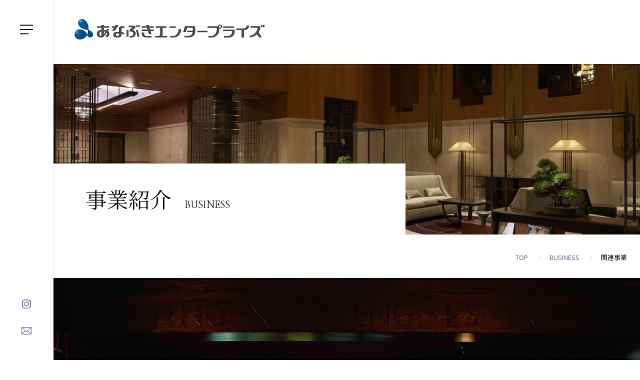

--- FILE ---
content_type: text/html; charset=UTF-8
request_url: https://www.anabuki-enter.jp/business/others.html
body_size: 6746
content:
<!DOCTYPE html>
<html lang="ja">
<head>
<meta charset="UTF-8">
<meta name="viewport" content="width=device-width">
<meta name="format-detection" content="telephone=no">
<meta http-equiv="X-UA-Compatible" content="IE=edge">
<!-- Google Tag Manager -->
<script>(function(w,d,s,l,i){w[l]=w[l]||[];w[l].push({'gtm.start':
new Date().getTime(),event:'gtm.js'});var f=d.getElementsByTagName(s)[0],
j=d.createElement(s),dl=l!='dataLayer'?'&l='+l:'';j.async=true;j.src=
'https://www.googletagmanager.com/gtm.js?id='+i+dl;f.parentNode.insertBefore(j,f);
})(window,document,'script','dataLayer','GTM-P84CSM5');</script>
<!-- End Google Tag Manager -->



  <title>関連事業｜あなぶきエンタープライズ</title>



<meta name="description" content="香川県高松市の穴吹エンタープライズ株式会社に関する情報。会社概要、事業所一覧などの詳しい情報ページです。">
<meta name="keywords" content="">


<link rel="stylesheet" href="/themes/system/css/acms-admin.min.css?date=20250326084552">
<script src="https://cdnjs.cloudflare.com/ajax/libs/jquery/3.6.0/jquery.min.js" integrity="sha512-894YE6QWD5I59HgZOGReFYm4dnWc1Qt5NtvYSaNcOP+u1T9qYdvdihz0PPSiiqn/+/3e7Jo4EaG7TubfWGUrMQ==" crossorigin="anonymous" referrerpolicy="no-referrer"></script>
<script src="https://cdnjs.cloudflare.com/ajax/libs/jquery-migrate/3.3.2/jquery-migrate.min.js" integrity="sha512-3fMsI1vtU2e/tVxZORSEeuMhXnT9By80xlmXlsOku7hNwZSHJjwcOBpmy+uu+fyWwGCLkMvdVbHkeoXdAzBv+w==" crossorigin="anonymous" referrerpolicy="no-referrer"></script>


<script src="/acms.js?uaGroup=PC&amp;domains=www.anabuki-enter.jp&amp;jsDir=js/&amp;themesDir=/themes/&amp;bid=1&amp;jQuery=3.6.1&amp;jQueryMigrate=migrate-3.0.1&amp;mediaClientResize=off&amp;v=570ee0eb1e0cb30d8c9acf01de339243&amp;umfs=1G&amp;pms=1G&amp;mfu=20&amp;lgImg=width:1400&amp;jpegQuality=85&amp;mediaLibrary=on&amp;edition=standard&amp;urlPreviewExpire=48&amp;timemachinePreviewDefaultDevice=PC&amp;scriptRoot=/" charset="UTF-8" id="acms-js"></script>



<!-- preload -->
<!-- <link rel="preload" href="https://unpkg.com/swiper@7.4.1/swiper-bundle.min.css" as="style">
<link rel="preload" href="/themes/anabuki-enter/shared/css/site.css?date=20260115102656" as="style"> -->

<link rel="stylesheet" href="https://unpkg.com/swiper@7.4.1/swiper-bundle.min.css"/>
<link rel="stylesheet" href="/themes/anabuki-enter/shared/css/fancybox.css?date=20230414114104" />
<link rel="stylesheet" href="/themes/anabuki-enter/shared/magnific-popup/magnific-popup-custom.css?date=20230222180057">
<link rel="stylesheet" href="/themes/anabuki-enter/shared/css/site.css?date=20260115102656">


<!-- favicon -->
<link rel="icon" href="https://www.anabuki-enter.jp/themes/anabuki-enter/favicon.ico">
<!-- <link rel="icon" type="image/png" sizes="192x192" href="https://www.anabuki-enter.jp/themes/anabuki-enter/android-chrome-192×192.png">
<link rel="apple-touch-icon" sizes="180x180" href="https://www.anabuki-enter.jp/themes/anabuki-enter/apple-touch-icon-180x180.png">
<link rel="manifest" href="https://www.anabuki-enter.jp/themes/anabuki-enter/manifest.json"> -->

<!-- OGP設定 -->

  <meta property="og:url" content="https://www.anabuki-enter.jp/">
  <meta property="og:title" content="あなぶきエンタープライズ">
  <meta property="og:description" content="香川県高松市の穴吹エンタープライズ株式会社に関する情報。会社概要、事業所一覧などの詳しい情報ページです。">
  <meta property="og:type" content="website">
  <meta property="og:site_name" content="あなぶきエンタープライズ">
  <meta property="og:image" content="https://www.anabuki-enter.jp/themes/anabuki-enter/images/ogimg.png">
  <meta name="twitter:card" content="summary_large_image">
  <!--<meta name="twitter:site" content="@ユーザー名">-->

<meta name="csrf-token" content="e9eae18e10f632370b8e9def4c159fe1ed755e4d2f53040abf58982ee168d060"><script type="text/javascript" src="/js/dest/vendor.js?date=20250326084552" charset="UTF-8" async defer></script>
<script type="text/javascript" src="/js/dest/index.js?date=20250326084552" charset="UTF-8" async defer></script>
<meta name="generator" content="a-blog cms" />
</head>


<body class="others entry" id="business">


<!-- Google Tag Manager (noscript) -->
<noscript><iframe src="https://www.googletagmanager.com/ns.html?id=GTM-P84CSM5"
height="0" width="0" style="display:none;visibility:hidden"></iframe></noscript>
<!-- End Google Tag Manager (noscript) -->


<div id="inbox" class="inbox">

<!-- ヘッダー -->

<header class="l-header" id="site-header">
  <p class="c-header-logo"><a href="/"><img src="/themes/anabuki-enter/shared/img/logo.svg" alt=""></a></p>
  <div class="inner">
    <button type="button" class="c-btn-menu" id="js-menuButton"><i class="bars"></i></button>
    <div class="l-global-nav" id="global-nav">
      <div class="inner">
        <div class="body">
          <div class="logo"><a href="/"><img src="/themes/anabuki-enter/shared/img/logo.svg" alt=""></a></div>
          <div class="c-gnav-list">

            
            
            
            <nav class="item">
              <div class="title">
                
                <a href="/">
                  
                  トップページ
                  
                </a>
                
              </div>
              
            </nav>
            
            
            
            <nav class="item">
              <div class="title">
                
                <a href="/company/">
                  
                  会社について
                  
                </a>
                
              </div>
              
              <ul class="c-list-b">
              
              
              <li><a href="/company/about.html">メッセージ・経営理念</a></li>
              
              
              
              <li><a href="/company/history.html">あなぶきエンタープライズのあゆみ</a></li>
              
              
              
              <li><a href="/company/profile.html">会社概要・事業所一覧</a></li>
              
              
              </ul>
              
            </nav>
            
            
            
            <nav class="item">
              <div class="title">
                
                <a href="/business/">
                  
                  事業紹介
                  
                </a>
                
              </div>
              
              <ul class="c-list-b">
              
              
              <li><a href="/business/hotels.html">ホテル・旅館事業</a></li>
              
              
              
              <li><a href="/business/sports.html">スポーツ・健康増進事業</a></li>
              
              
              
              <li><a href="/business/sa.html">サービスエリア事業</a></li>
              
              
              
              <li><a href="/business/public.html">公民連携（PPP）事業</a></li>
              
              
              
              <li><a href="/business/others.html">関連事業</a></li>
              
              
              </ul>
              
            </nav>
            
            
            
            <nav class="item">
              <div class="title">
                
                <a href="/sustainability/">
                  
                  サステナビリティ
                  
                </a>
                
              </div>
              
              <ul class="c-list-b">
              
              
              <li><a href="/sustainability/eco/">環境について</a></li>
              
              
              
              <li><a href="/sustainability/health/">ひとについて</a></li>
              
              
              
              <li><a href="/sustainability/society/">社会について</a></li>
              
              
              
              <li><a href="/sustainability/sdgs/">SDGs認定</a></li>
              
              
              
              <li><a href="/themes/anabuki-enter/pdf/health_productivity.pdf?2024">健康経営</a></li>
              
              
              
              <li><a href="/sustainability/eco/iso14001.html">ISO14001</a></li>
              
              
              
              <li><a href="/sustainability/health/iso10002.html">ISO10002</a></li>
              
              
              
              <li><a href="/sustainability/society/iso22301.html">ISO22301</a></li>
              
              
              </ul>
              
            </nav>
            
            
            
            <nav class="item">
              <div class="title">
                
                <a href="/recruit/">
                  
                  採用情報
                  
                </a>
                
              </div>
              
              <ul class="c-list-b">
              
              
              <li><a href="/recruit/message/">メッセージ</a></li>
              
              
              
              <li><a href="/recruit/job/">仕事を知る</a></li>
              
              
              
              <li><a href="/recruit/welfare/">環境・制度を知る</a></li>
              
              
              
              <li><a href="/recruit/faq/">よくあるご質問</a></li>
              
              
              
              <li><a href="https://job.rikunabi.com/2025/company/r583630013/">新卒採用</a></li>
              
              
              
              <li><a href="https://anabuki-enter-saiyo.net/jobfind-pc/">中途採用</a></li>
              
              
              </ul>
              
            </nav>
            
            
            
            
            
            
            
            
            

            <nav class="item">
              <div class="title -small"><a href="/news/">ニュースリリース</a></div>
              <div class="title -small -insta"><a href="https://www.instagram.com/anabukienter.saiyou/">Instagram</a></div>
              <div class="title -small -email"><a href="/contact/">お問い合わせ</a></div>
              
              
              
              
              
              
              
              
              
              
              
              
              
              
              
              
              
              
              <ul class="c-list-d">
              
              <li><a href="/sitemap.html">サイトマップ</a></li>
              
              <li><a href="/privacy.html">プライバシーポリシー</a></li>
              
              <li><a href="https://anabuki-group.jp/privacy/guideline.html">SNSコミュニケーションガイドライン</a></li>
              
              </ul>
              
              
              
              
            </nav>
          </div>
        </div>
        <div class="cover" id="js-header-cover"><img src="/themes/anabuki-enter/shared/img/header-cover-01.jpg" alt=""></div>
      </div>
    </div>
    <ul class="c-header-sns">
      <li class="item"><a href="https://www.instagram.com/anabukienter.saiyou/"><img src="/themes/anabuki-enter/shared/img/icon-insta.svg" alt=""></a></li>
      <li class="item"><a href="/contact/"><img src="/themes/anabuki-enter/shared/img/icon-email.svg" alt=""></a></li>
    </ul>
  </div>
</header>


<!-- メインコンテンツ -->
<main role="main" class="l-page-container">







      <div class="c-category-title" style="background-image: url('/themes/anabuki-enter//business/images/category-bg.jpg');">
        <h2 class="text">事業紹介<span>BUSINESS</span></h2>
      </div>
      <div class="c-breadcrumb-list">
        <ol class="inner">
          <li><a href="/">TOP</a></li>
          <li><a href="/business/">BUSINESS</a></li>
          <li><span>関連事業</span></li>
        </ol>
      </div>

      <section class="c-category-intro">
        <div class="inner">
          <div class="cover" style="background-image: url('/themes/anabuki-enter//business/images/others/others-intro.jpg');">
            <h2 class="c-heading-a"><span>Others</span>関連事業</h2>
          </div>
          <div class="content">
            <h2 class="title">人と地域の、可能性をつなぐ。</h2>
            <p class="text">わたしたちは、多角的な事業を通じて、人と企業の可能性が広がる環境を築き、地域の持続的な成長に貢献していきます。新たな価値を生み出し、地域社会とともに未来へ歩み続ける存在をめざしています。</p>
          </div>
        </div>
      </section>

      <div class="l-page-contents">
        <div id="co-ba" class="c-article-a">
          <div class="wrapper">
            <div class="images">
              <img src="/themes/anabuki-enter/business/images/others/article-img-04.jpg" alt="">
            </div>
            <div class="content">
              <h2 class="name">コワーキングスペース事業<span>（co-ba takamatsu/co-ba hiroshima）</span></h2>
              <p class="text">地域の多様なプレイヤーがつながり、共に学び・挑戦する場として、コワーキングスペースを運営しています。交流や協業を通じて共創を促し、地域に新たな価値と変化をもたらす拠点づくりを進めています。</p>
              <div class="buttons -coba">
                <a href="https://co-ba.net/takamatsu/" class="c-btn-a" target="_blank">co-ba takamatsu</a>
                <a href="https://co-ba.net/hiroshima/" class="c-btn-a" target="_blank">co-ba hiroshima</a>
              </div>
            </div>
          </div>
          <div class="thumbnail">
            <div class="item"><img src="/themes/anabuki-enter/business/images/others/article-img-04-01.jpg" alt=""></div>
            <div class="item"><img src="/themes/anabuki-enter/business/images/others/article-img-04-02.jpg" alt=""></div>
            <div class="item"><img src="/themes/anabuki-enter/business/images/others/article-img-04-03.jpg" alt=""></div>
          </div>
        </div>
        <div id="anabuki-migiude" class="c-article-a">
          <div class="wrapper">
            <div class="images">
              <img src="/themes/anabuki-enter/business/images/others/article-img-03.jpg" alt="">
            </div>
            <div class="content">
              <h2 class="name">デジタルソリューション事業<span>（migiude -ミギウデ-）</span></h2>
              <p class="text">日々変化する宿泊業界の周辺環境の市況を分析・検証をおこない集客、売上向上、サービス品質向上、省人化に向け数値的根拠を基にソリューション（課題解決）をおこなっています。また、自社施設、契約施設様の売上、品質向上の為の新商品、ツールをテスト運用し導入検証をしております。</p>
              <address class="info">
                <p>デジタルソリューション事業部</p>
                <p>
                  <a class="phone -telink" href="tel:087-802-2276">087-802-2276</a>　受付時間：平日10：00～17:00
                </p>
              </address>
              <div class="buttons">
                <a href="https://anabuki-migiude.com/" class="c-btn-a" target="_blank">ウェブサイトへ</a>
                <!-- <a href="#" class="c-btn-b">施設情報PDF</a> -->
              </div>
            </div>
          </div>
          <div class="thumbnail">
            <div class="item"><img src="/themes/anabuki-enter/business/images/others/article-img-03-01.jpg" alt=""></div>
            <div class="item"><img src="/themes/anabuki-enter/business/images/others/article-img-03-02.jpg" alt=""></div>
            <div class="item"><img src="/themes/anabuki-enter/business/images/others/article-img-03-03.jpg" alt=""></div>
          </div>
        </div>
        <div id="kurashiki-coffeekan" class="c-article-a">
          <div class="wrapper">
            <div class="images">
              <img src="/themes/anabuki-enter/business/images/others/article-img-01.jpg" alt="">
            </div>
            <div class="content">
              <h2 class="name">倉敷珈琲館</h2>
              <p class="text">倉敷珈琲館は、美観地区の伝統的建造物保存地区の一角にある自家焙煎珈琲専門店です。</p>
              <address class="info">
                <p>〒710-0054　岡山県倉敷市本町4-1</p>
                <p>
                  <a class="phone -telink" href="tel:086-424-5516">086-424-5516</a>
                  <span class="fax">086-424-5516</span>
                  <a class="email" href="mailto:info&#x40;&#x6b;&#x75;&#x72;&#x61;&#x73;&#x68;&#x69;&#x6b;&#x69;&#x2d;&#x63;&#x6f;&#x66;&#x66;&#x65;&#x65;&#x6b;&#x61;&#x6e;&#x2e;&#x63;&#x6f;&#x6d;">info&#x40;&#x6b;&#x75;&#x72;&#x61;&#x73;&#x68;&#x69;&#x6b;&#x69;&#x2d;&#x63;&#x6f;&#x66;&#x66;&#x65;&#x65;&#x6b;&#x61;&#x6e;&#x2e;&#x63;&#x6f;&#x6d;</a>
                </p>
              </address>
              <div class="buttons">
                <a href="https://kura-coffee.shop-pro.jp/" class="c-btn-a" target="_blank">施設のオンラインショップへ</a>
                <!-- <a href="#" class="c-btn-b">施設情報PDF</a> -->
              </div>
            </div>
          </div>
          <div class="thumbnail">
            <div class="item"><img src="/themes/anabuki-enter/business/images/others/article-img-01-01.jpg" alt=""></div>
            <div class="item"><img src="/themes/anabuki-enter/business/images/others/article-img-01-02.jpg" alt=""></div>
            <div class="item"><img src="/themes/anabuki-enter/business/images/others/article-img-01-03.jpg" alt=""></div>
          </div>
        </div>
        <div id="anabukihotels" class="c-article-a">
          <div class="wrapper">
            <div class="images">
              <img src="/themes/anabuki-enter/business/images/others/article-img-02.jpg" alt="">
            </div>
            <div class="content">
              <h2 class="name">あなぶきホテルズ特撰ギフト</h2>
              <p class="text">「おもてなし」の心をギフトにも。あなぶき家オリジナルうどんをはじめ、バラエティ豊かな商品の販売や開発を行っています。</p>
              <address class="info">
                <p>穴吹エンタープライズ株式会社 業務課</p>
                <p>
                  <a class="phone -telink" href="tel:087-802-5122">087-802-5122</a>　受付時間：平日10：00～17:00
                </p>
              </address>
              <div class="buttons">
                <a href="https://anabukihotels.ocnk.net/" class="c-btn-a" target="_blank">ウェブサイトへ</a>
              </div>
            </div>
          </div>
        </div>
      </div>

      <div class="c-breadcrumb-list -bottom">
        <ol class="inner">
          <li><a href="/">TOP</a></li>
          <li><a href="/business/">BUSINESS</a></li>
          <li><span>関連事業</span></li>
        </ol>
      </div>


</main>

<!-- フッター -->

<footer class="l-footer" id="site-footer">
  <div class="inner">
    <div class="c-footer-info">
       <h2 class="name">穴吹エンタープライズ株式会社</h2>
       <address class="address">〒760-0025　香川県高松市古新町9-1<br>リーガホテルゼスト高松内<br>TEL：087-825-0556</address>
       <ul class="sns">
        <li><a href="https://www.instagram.com/anabukienter.saiyou/"><img src="/themes/anabuki-enter/shared/img/icon-insta-circle.svg" alt="Instagram"></a></li>
        <li><a href="/contact/"><img src="/themes/anabuki-enter/shared/img/icon-email-circle.svg" alt="お問い合わせ"></a></li>
       </ul>
       <p class="copyright">&copy; Anabuki Enterprise CO.,LTD</p>
    </div>
    <div class="c-footer-sitemap">

      
      <ul class="list c-list-b">
      
      
      
      
      <li>
      
      <a href="/company/">
      
      会社について
      
      </a>
      
      
      <ul class="c-list-d -horizontal">
      
      
      <li><a href="/company/about.html">メッセージ・経営理念</a></li>
      
      
      
      <li><a href="/company/history.html">あなぶきエンタープライズのあゆみ</a></li>
      
      
      
      <li><a href="/company/profile.html">会社概要・事業所一覧</a></li>
      
      
      </ul>
      
      </li>
      
      
      
      <li>
      
      <a href="/business/">
      
      事業紹介
      
      </a>
      
      
      <ul class="c-list-d -horizontal">
      
      
      <li><a href="/business/hotels.html">ホテル・旅館事業</a></li>
      
      
      
      <li><a href="/business/sports.html">スポーツ・健康増進事業</a></li>
      
      
      
      <li><a href="/business/sa.html">サービスエリア事業</a></li>
      
      
      
      <li><a href="/business/public.html">公民連携（PPP）事業</a></li>
      
      
      
      <li><a href="/business/others.html">関連事業</a></li>
      
      
      </ul>
      
      </li>
      
      
      
      <li>
      
      <a href="/sustainability/">
      
      サステナビリティ
      
      </a>
      
      
      <ul class="c-list-d -horizontal">
      
      
      <li><a href="/sustainability/eco/">環境について</a></li>
      
      
      
      <li><a href="/sustainability/health/">ひとについて</a></li>
      
      
      
      <li><a href="/sustainability/society/">社会について</a></li>
      
      
      
      <li><a href="/sustainability/sdgs/">SDGs認定</a></li>
      
      
      
      <li><a href="/themes/anabuki-enter/pdf/health_productivity.pdf?2024">健康経営</a></li>
      
      
      
      
      
      
      
      
      </ul>
      
      </li>
      
      
      
      <li>
      
      <a href="/recruit/">
      
      採用情報
      
      </a>
      
      
      <ul class="c-list-d -horizontal">
      
      
      <li><a href="/recruit/message/">メッセージ</a></li>
      
      
      
      <li><a href="/recruit/job/">仕事を知る</a></li>
      
      
      
      <li><a href="/recruit/welfare/">環境・制度を知る</a></li>
      
      
      
      <li><a href="/recruit/faq/">よくあるご質問</a></li>
      
      
      
      
      
      
      </ul>
      
      </li>
      
      
      
      <li>
      
      <a href="/news/">
      
      ニュースリリース
      
      </a>
      
      
      </li>
      
      
      
      
      
      
      </ul>
      
      
      
      
      
      
      
      
      
      
      
      
      
      
      
      
      
      <ul class="c-list-d -horizontal">
      
      <li><a href="/sitemap.html">サイトマップ</a></li>
      
      <li><a href="/privacy.html">プライバシーポリシー</a></li>
      
      <li><a href="https://anabuki-group.jp/privacy/guideline.html">SNSコミュニケーションガイドライン</a></li>
      
      </ul>
      
      
      
      
    </div>
  </div>
  <p class="copyright">&copy; Anabuki Enterprise CO.,LTD</p>
</footer>


</div><!-- /.inbox -->


<script src="https://cdnjs.cloudflare.com/ajax/libs/jquery/3.6.0/jquery.min.js" integrity="sha512-894YE6QWD5I59HgZOGReFYm4dnWc1Qt5NtvYSaNcOP+u1T9qYdvdihz0PPSiiqn/+/3e7Jo4EaG7TubfWGUrMQ==" crossorigin="anonymous" referrerpolicy="no-referrer"></script>
<script src="https://cdnjs.cloudflare.com/ajax/libs/jquery-migrate/3.3.2/jquery-migrate.min.js" integrity="sha512-3fMsI1vtU2e/tVxZORSEeuMhXnT9By80xlmXlsOku7hNwZSHJjwcOBpmy+uu+fyWwGCLkMvdVbHkeoXdAzBv+w==" crossorigin="anonymous" referrerpolicy="no-referrer"></script>
<script src="https://unpkg.com/swiper@7.4.1/swiper-bundle.min.js"></script>
<script src="/themes/anabuki-enter/shared/js/fancybox.umd.js?date=20230227115948"></script>
<script src="/themes/anabuki-enter/shared/js/plugins.js?date=20230214185329" charset="UTF-8"></script>
<script src="/themes/anabuki-enter/shared/magnific-popup/jquery.magnific-popup.min.js?date=20230222180057" charset="UTF-8"></script>
<script src="/themes/anabuki-enter/shared/js/menu.js?date=20230309194412" charset="UTF-8"></script>
<script src="/themes/anabuki-enter/shared/js/base.js?date=20231010102417" charset="UTF-8"></script>

<script>
document.addEventListener('load', async function() {
  // 電話番号リンクを自動で付与する対象を選択（お知らせにのみ適応）
  const $target = document.querySelector('#news .l-grid-a');
  if($target === null) return;

  // aタグが書きかわらないように退避
  const a_tags = Array.from($target.querySelectorAll('a'));
  $target.querySelectorAll('a').forEach(function(elem,i){
    const replace_a_tag = document.createElement('span');
    replace_a_tag.setAttribute('data-replace_a_tag', i);
    elem.replaceWith(replace_a_tag);
  });

  // ターゲット要素のテキストを取得する
  let targetText = $target.innerHTML;

  // 電話番号の正規表現パターンを定義する
  const phonePattern = /(\d{2,4}-\d{2,4}-\d{4})/g;

  // targetTextから電話番号を抽出する
  const phoneNumbers = targetText.match(phonePattern);
  if(phoneNumbers === null) return;

  // 抽出された電話番号をリンクに置き換える
  for (let i = 0; i < phoneNumbers.length; i++) {
    const phoneNumber = phoneNumbers[i];
    const phoneNumberLink = '<a href="tel:' + phoneNumber.replace(/-/g, '') + '">' + phoneNumber + '</a>';
    targetText = targetText.replace(new RegExp(phoneNumber, 'g'), phoneNumberLink);
  }

  // 置き換えたテキストをターゲット要素に設定する
  $target.innerHTML = targetText;

  // aタグを元の位置に戻す
  $target.querySelectorAll('span[data-replace_a_tag]').forEach(function(elem){
    elem.replaceWith(a_tags[elem.getAttribute('data-replace_a_tag')]);
  });

  // 電話番号クラスを追加
  $target.querySelectorAll('a[href^="tel:"]').forEach(elem => elem.classList.add('-telink'));
});

window.addEventListener('load', ()=> {
  document.querySelectorAll('a').forEach(elem=>{
    if(!elem.href.match('https://www.anabuki-enter.jp/')) elem.href = elem.href.replace('https://www.anabuki-enter.jp/','https://www.anabuki-enter.jp/');
  });
});

</script>




</body>
</html>

--- FILE ---
content_type: text/css
request_url: https://www.anabuki-enter.jp/themes/anabuki-enter/shared/css/site.css?date=20260115102656
body_size: 37884
content:
@charset "UTF-8";
/*
 * Sass    : Dart sass
 * 命名規則 : RSCSSベース
 *   [接頭辞]
 *   .-****  : Variant
 *   ._****  : Helpers
 *   .c-**** : 汎用コンポーネント
 *   .l-**** : レイアウト
 *   .f-**** : フォーム系コンポーネント
 */
@import url("https://fonts.googleapis.com/css2?family=Cormorant+Garamond:ital,wght@0,400;0,700;1,400;1,700&family=Noto+Sans+JP:wght@400;700&family=Noto+Serif+JP:wght@400;700&display=swap");
/*! normalize.css v8.0.1 | MIT License | github.com/necolas/normalize.css */
/* Document
   ========================================================================== */
/**
 * 1. Correct the line height in all browsers.
 * 2. Prevent adjustments of font size after orientation changes in iOS.
 */
html {
  line-height: 1.15; /* 1 */
  -webkit-text-size-adjust: 100%; /* 2 */
}

/* Sections
   ========================================================================== */
/**
 * Remove the margin in all browsers.
 */
body {
  margin: 0;
}

/**
 * Render the `main` element consistently in IE.
 */
main {
  display: block;
}

/**
 * Correct the font size and margin on `h1` elements within `section` and
 * `article` contexts in Chrome, Firefox, and Safari.
 */
h1 {
  font-size: 2em;
  margin: 0.67em 0;
}

/* Grouping content
   ========================================================================== */
/**
 * 1. Add the correct box sizing in Firefox.
 * 2. Show the overflow in Edge and IE.
 */
hr {
  -webkit-box-sizing: content-box;
          box-sizing: content-box; /* 1 */
  height: 0; /* 1 */
  overflow: visible; /* 2 */
}

/**
 * 1. Correct the inheritance and scaling of font size in all browsers.
 * 2. Correct the odd `em` font sizing in all browsers.
 */
pre {
  font-family: monospace, monospace; /* 1 */
  font-size: 1em; /* 2 */
}

/* Text-level semantics
   ========================================================================== */
/**
 * Remove the gray background on active links in IE 10.
 */
a {
  background-color: transparent;
}

/**
 * 1. Remove the bottom border in Chrome 57-
 * 2. Add the correct text decoration in Chrome, Edge, IE, Opera, and Safari.
 */
abbr[title] {
  border-bottom: none; /* 1 */
  text-decoration: underline; /* 2 */
  -webkit-text-decoration: underline dotted;
          text-decoration: underline dotted; /* 2 */
}

/**
 * Add the correct font weight in Chrome, Edge, and Safari.
 */
b,
strong {
  font-weight: bolder;
}

/**
 * 1. Correct the inheritance and scaling of font size in all browsers.
 * 2. Correct the odd `em` font sizing in all browsers.
 */
code,
kbd,
samp {
  font-family: monospace, monospace; /* 1 */
  font-size: 1em; /* 2 */
}

/**
 * Add the correct font size in all browsers.
 */
small {
  font-size: 80%;
}

/**
 * Prevent `sub` and `sup` elements from affecting the line height in
 * all browsers.
 */
sub,
sup {
  font-size: 75%;
  line-height: 0;
  position: relative;
  vertical-align: baseline;
}

sub {
  bottom: -0.25em;
}

sup {
  top: -0.5em;
}

/* Embedded content
   ========================================================================== */
/**
 * Remove the border on images inside links in IE 10.
 */
img {
  border-style: none;
}

/* Forms
   ========================================================================== */
/**
 * 1. Change the font styles in all browsers.
 * 2. Remove the margin in Firefox and Safari.
 */
button,
input,
optgroup,
select,
textarea {
  font-family: inherit; /* 1 */
  font-size: 100%; /* 1 */
  line-height: 1.15; /* 1 */
  margin: 0; /* 2 */
}

/**
 * Show the overflow in IE.
 * 1. Show the overflow in Edge.
 */
button,
input { /* 1 */
  overflow: visible;
}

/**
 * Remove the inheritance of text transform in Edge, Firefox, and IE.
 * 1. Remove the inheritance of text transform in Firefox.
 */
button,
select { /* 1 */
  text-transform: none;
}

/**
 * Correct the inability to style clickable types in iOS and Safari.
 */
button,
[type=button],
[type=reset],
[type=submit] {
  -webkit-appearance: button;
}

/**
 * Remove the inner border and padding in Firefox.
 */
button::-moz-focus-inner,
[type=button]::-moz-focus-inner,
[type=reset]::-moz-focus-inner,
[type=submit]::-moz-focus-inner {
  border-style: none;
  padding: 0;
}

/**
 * Restore the focus styles unset by the previous rule.
 */
button:-moz-focusring,
[type=button]:-moz-focusring,
[type=reset]:-moz-focusring,
[type=submit]:-moz-focusring {
  outline: 1px dotted ButtonText;
}

/**
 * Correct the padding in Firefox.
 */
fieldset {
  padding: 0.35em 0.75em 0.625em;
}

/**
 * 1. Correct the text wrapping in Edge and IE.
 * 2. Correct the color inheritance from `fieldset` elements in IE.
 * 3. Remove the padding so developers are not caught out when they zero out
 *    `fieldset` elements in all browsers.
 */
legend {
  -webkit-box-sizing: border-box;
          box-sizing: border-box; /* 1 */
  color: inherit; /* 2 */
  display: table; /* 1 */
  max-width: 100%; /* 1 */
  padding: 0; /* 3 */
  white-space: normal; /* 1 */
}

/**
 * Add the correct vertical alignment in Chrome, Firefox, and Opera.
 */
progress {
  vertical-align: baseline;
}

/**
 * Remove the default vertical scrollbar in IE 10+.
 */
textarea {
  overflow: auto;
}

/**
 * 1. Add the correct box sizing in IE 10.
 * 2. Remove the padding in IE 10.
 */
[type=checkbox],
[type=radio] {
  -webkit-box-sizing: border-box;
          box-sizing: border-box; /* 1 */
  padding: 0; /* 2 */
}

/**
 * Correct the cursor style of increment and decrement buttons in Chrome.
 */
[type=number]::-webkit-inner-spin-button,
[type=number]::-webkit-outer-spin-button {
  height: auto;
}

/**
 * 1. Correct the odd appearance in Chrome and Safari.
 * 2. Correct the outline style in Safari.
 */
[type=search] {
  -webkit-appearance: textfield; /* 1 */
  outline-offset: -2px; /* 2 */
}

/**
 * Remove the inner padding in Chrome and Safari on macOS.
 */
[type=search]::-webkit-search-decoration {
  -webkit-appearance: none;
}

/**
 * 1. Correct the inability to style clickable types in iOS and Safari.
 * 2. Change font properties to `inherit` in Safari.
 */
::-webkit-file-upload-button {
  -webkit-appearance: button; /* 1 */
  font: inherit; /* 2 */
}

/* Interactive
   ========================================================================== */
/*
 * Add the correct display in Edge, IE 10+, and Firefox.
 */
details {
  display: block;
}

/*
 * Add the correct display in all browsers.
 */
summary {
  display: list-item;
}

/* Misc
   ========================================================================== */
/**
 * Add the correct display in IE 10+.
 */
template {
  display: none;
}

/**
 * Add the correct display in IE 10.
 */
[hidden] {
  display: none;
}

/**************************************************/
/* helpers */
/**************************************************/
._disp-ib {
  display: inline-block !important;
}

@media (max-width: 1299px) {
  ._view-cw-high {
    display: none !important;
  }
}
@media (min-width: 1300px) {
  ._view-cw-low {
    display: none !important;
  }
}
@media (max-width: 1599px) {
  ._view-xl-high {
    display: none !important;
  }
}
@media (min-width: 1600px) {
  ._view-xl-low {
    display: none !important;
  }
}
@media (max-width: 1299px) {
  ._view-lg-high {
    display: none !important;
  }
}
@media (min-width: 1300px) {
  ._view-lg-low {
    display: none !important;
  }
}
@media (max-width: 767px) {
  ._view-md-high {
    display: none !important;
  }
}
@media (min-width: 768px) {
  ._view-md-low {
    display: none !important;
  }
}
@media (max-width: 599px) {
  ._view-sm-high {
    display: none !important;
  }
}
@media (min-width: 600px) {
  ._view-sm-low {
    display: none !important;
  }
}
._clearfix {
  zoom: 1;
}
._clearfix:after {
  content: "";
  display: block;
  clear: both;
  overflow: auto;
}

._center {
  text-align: center !important;
}

._left {
  text-align: left !important;
}

._right {
  text-align: right !important;
}

._float-l {
  float: left !important;
}

._float-r {
  float: right !important;
}

._clear {
  clear: both !important;
}

._hidden {
  display: none !important;
}

._disp-ib {
  display: inline-block !important;
}

._margin0 {
  margin: 0 !important;
}

._padding0 {
  padding: 0 !important;
}

._border0 {
  border: none !important;
}

._fixed {
  position: fixed !important;
}

._absolute {
  position: absolute !important;
}

._static {
  position: static !important;
}

._xsmall {
  font-size: 75% !important;
}

._small {
  font-size: 88% !important;
}

._large {
  font-size: 113% !important;
}

._xlarge {
  font-size: 133% !important;
}

._nowrap {
  white-space: nowrap !important;
}

._nobg {
  background: none !important;
}

._full {
  width: 100% !important;
}

/**************************************************/
/* base */
/**************************************************/
:root {
  font-size: 16px;
}
@media (min-width: 768px) and (max-width: 1300px) {
  :root {
    font-size: 1.3333333333vw;
  }
}
@media (max-width: 767px) {
  :root {
    font-size: 4.2666666667vw;
  }
}

html {
  -webkit-font-smoothing: antialiased;
  -moz-osx-font-smoothing: grayscale;
}

body {
  font-family: "Noto Sans JP", "Noto Sans CJK JP", "Hiragino Kaku Gothic ProN", "ヒラギノ角ゴ ProN W3", "ヒラギノ角ゴ ProN", "Hiragino Kaku Gothic Pro", "ヒラギノ角ゴ Pro W3", "ヒラギノ角ゴ Pro", "Hiragino Sans", "游ゴシック体", YuGothic, "游ゴシック", "Yu Gothic", "メイリオ", Meiryo, sans-serif;
  color: #111111;
  line-height: 1.6;
}

input,
textarea {
  font-size: 1rem;
}

textarea {
  overflow: auto; /* Internet Explorer 11+ */
  resize: vertical; /* Specify textarea resizability */
}

input,
textarea,
select,
button {
  font-family: "Noto Sans JP", "Noto Sans CJK JP", "Hiragino Kaku Gothic ProN", "ヒラギノ角ゴ ProN W3", "ヒラギノ角ゴ ProN", "Hiragino Kaku Gothic Pro", "ヒラギノ角ゴ Pro W3", "ヒラギノ角ゴ Pro", "Hiragino Sans", "游ゴシック体", YuGothic, "游ゴシック", "Yu Gothic", "メイリオ", Meiryo, sans-serif;
}

button,
input[type=button],
input[type=submit],
input[type=reset] {
  cursor: pointer;
}

img {
  max-width: 100%;
  height: auto;
  vertical-align: bottom;
}

a {
  color: #6C7295;
  text-decoration: underline;
}
a:hover, a:active {
  outline-width: 0; /* Remove the outline when hovering in all browsers */
}
a:hover {
  text-decoration: none;
}
._ios a:hover {
  opacity: 1;
}
a img {
  -webkit-transition: opacity 0.15s ease-out;
  transition: opacity 0.15s ease-out;
}
a img:hover {
  opacity: 0.7;
}

iframe {
  border-style: none;
}

::-moz-selection {
  background: rgba(0, 170, 245, 0.3);
}

::selection {
  background: rgba(0, 170, 245, 0.3);
}

a.-telink {
  cursor: default;
  opacity: 1 !important;
}

/**************************************************/
/* structure 構造を定義 */
/**************************************************/
@media (min-width: 1081px) {
  body > .inbox {
    padding-left: 6.25rem;
  }
}

body.-menuOpen {
  overflow: hidden;
}

.l-header {
  -webkit-box-sizing: border-box;
          box-sizing: border-box;
}
@media (max-width: 767px) {
  .l-header {
    padding: 1.125rem 1.25rem;
  }
}
@media (min-width: 1081px) {
  .l-header > .inner {
    position: fixed;
    z-index: 999;
    top: 0;
    left: 0;
    width: 6.25rem;
    height: 100vh;
    border-right: 1px solid #EAEBF2;
    background: #ffffff;
    -webkit-box-sizing: border-box;
            box-sizing: border-box;
    padding: 3rem 0;
    display: -webkit-box;
    display: -ms-flexbox;
    display: flex;
    -webkit-box-orient: vertical;
    -webkit-box-direction: normal;
        -ms-flex-direction: column;
            flex-direction: column;
    -webkit-box-align: center;
        -ms-flex-align: center;
            align-items: center;
    -webkit-box-pack: end;
        -ms-flex-pack: end;
            justify-content: flex-end;
  }
}

@media (min-width: 768px) {
  .c-header-logo {
    margin: 0 0 0 2.5rem;
    padding: 2.25rem 0 2.6875rem;
    width: 23.75rem;
    height: 7.5rem;
    -webkit-box-sizing: border-box;
            box-sizing: border-box;
  }
}
@media (max-width: 767px) {
  .c-header-logo {
    width: 14.0625rem;
    margin: 0;
  }
}

.c-btn-menu {
  position: absolute;
  z-index: 1000;
  top: 2.875rem;
  display: -webkit-box;
  display: -ms-flexbox;
  display: flex;
  -webkit-box-align: center;
      -ms-flex-align: center;
          align-items: center;
  -webkit-box-pack: center;
      -ms-flex-pack: center;
          justify-content: center;
  min-height: 1.125rem;
  padding-left: 0;
  padding-right: 0;
  border: none;
  background-color: transparent;
  color: inherit;
  cursor: pointer;
  -webkit-transition: 0.3s ease;
  transition: 0.3s ease;
}
@media (max-width: 1080px) {
  .c-btn-menu {
    top: 3.25rem;
    right: 2.5rem;
  }
}
@media (max-width: 767px) {
  .c-btn-menu {
    min-height: 0.9375rem;
    top: 1.5rem;
    right: 1.25rem;
  }
}
.c-btn-menu:focus {
  outline: none;
}
.c-btn-menu > .bars {
  display: block;
  position: relative;
  width: 1.5rem;
  height: 2px;
  border-radius: 0.125rem;
  background-color: #111111;
  -webkit-transition: 0.3s;
  transition: 0.3s;
}
@media (max-width: 767px) {
  .c-btn-menu > .bars {
    height: 1px;
  }
}
.c-btn-menu > .bars:before, .c-btn-menu > .bars:after {
  display: block;
  position: absolute;
  left: 0;
  width: 100%;
  height: 100%;
  background-color: #111111;
  -webkit-transition: 0.3s;
  transition: 0.3s;
  content: "";
}
.c-btn-menu > .bars:before {
  -webkit-transform: translate(0, -0.5rem);
      -ms-transform: translate(0, -0.5rem);
          transform: translate(0, -0.5rem);
}
@media (max-width: 767px) {
  .c-btn-menu > .bars:before {
    -webkit-transform: translate(0, -0.4375rem);
        -ms-transform: translate(0, -0.4375rem);
            transform: translate(0, -0.4375rem);
  }
}
.c-btn-menu > .bars:after {
  width: 66.67%;
  -webkit-transform: translate(0, 0.5rem);
      -ms-transform: translate(0, 0.5rem);
          transform: translate(0, 0.5rem);
}
@media (max-width: 767px) {
  .c-btn-menu > .bars:after {
    -webkit-transform: translate(0, 0.4375rem);
        -ms-transform: translate(0, 0.4375rem);
            transform: translate(0, 0.4375rem);
  }
}
.c-btn-menu.-open > .bars {
  background-color: transparent;
}
.c-btn-menu.-open > .bars:before {
  -webkit-transform: rotate(45deg);
      -ms-transform: rotate(45deg);
          transform: rotate(45deg);
}
.c-btn-menu.-open > .bars:after {
  width: 100%;
  -webkit-transform: rotate(-45deg);
      -ms-transform: rotate(-45deg);
          transform: rotate(-45deg);
}

.c-header-sns {
  list-style: none;
  margin: 0;
  padding: 0;
}
@media (max-width: 1080px) {
  .c-header-sns {
    display: none;
  }
}
.c-header-sns li {
  text-align: center;
}
.c-header-sns li:not(:last-child) {
  margin-bottom: 1.4375rem;
}

.l-global-nav {
  display: none;
  position: fixed;
  z-index: 999;
  top: 0;
  left: 0;
  width: 100%;
  height: 100%;
  background: #ffffff;
}
.l-global-nav > .inner {
  display: -webkit-box;
  display: -ms-flexbox;
  display: flex;
  width: 100%;
  height: 100%;
}
.l-global-nav > .inner > .body {
  width: calc(100% - 32.5rem);
  padding: 5rem 5rem 5rem 8.875rem;
  -webkit-box-sizing: border-box;
          box-sizing: border-box;
}
@media (max-width: 1300px) {
  .l-global-nav > .inner > .body {
    width: 100%;
  }
}
@media (max-width: 767px) {
  .l-global-nav > .inner > .body {
    padding: 1.125rem 1.25rem 0;
  }
}
.l-global-nav > .inner > .body .logo {
  width: 23.75rem;
  height: 2.5625rem;
}
@media (max-width: 767px) {
  .l-global-nav > .inner > .body .logo {
    width: 14.0625rem;
    height: 1.5rem;
    margin-bottom: 1.5625rem;
  }
}
.l-global-nav > .inner > .cover {
  width: 32.5rem;
  height: 100%;
}
@media (max-width: 1450px) {
  .l-global-nav > .inner > .cover {
    display: none;
  }
}
.l-global-nav > .inner > .cover img {
  width: 100%;
  height: 100%;
  -o-object-fit: cover;
     object-fit: cover;
}

.c-gnav-list {
  display: -ms-grid;
  display: grid;
  padding-top: 2.9375rem;
  padding-left: 1.125rem;
}
@media (min-width: 768px) {
  .c-gnav-list {
    -ms-grid-columns: 16.25rem 1.5rem 16.25rem 1.5rem 16.25rem;
    grid-template-columns: repeat(3, 16.25rem);
    gap: 2.375rem 1.5rem;
  }
}
@media (max-width: 767px) {
  .c-gnav-list {
    padding-top: 0.5rem;
    padding-bottom: 1.875rem;
    padding-left: 0;
    -ms-grid-columns: 1fr;
    grid-template-columns: 1fr;
    row-gap: 1.875rem;
    height: calc(100% - 2.875rem);
    overflow-y: auto;
    -webkit-box-sizing: border-box;
            box-sizing: border-box;
  }
}
.c-gnav-list > .item a {
  text-decoration: none;
  color: #111111;
}
@media (min-width: 768px) {
  .c-gnav-list > .item:first-child {
    grid-column: 1/-1;
  }
}
@media (min-width: 768px) {
  .c-gnav-list > .item:last-child {
    -ms-grid-column-span: 2;
    grid-column: span 2;
    display: -webkit-box;
    display: -ms-flexbox;
    display: flex;
    -webkit-box-orient: vertical;
    -webkit-box-direction: normal;
        -ms-flex-direction: column;
            flex-direction: column;
  }
}
@media (min-width: 768px) {
  .c-gnav-list > .item:last-child .c-list-d {
    margin-top: auto;
  }
}
@media (max-width: 767px) {
  .c-gnav-list > .item:last-child .c-list-d {
    margin-top: 2.1875rem;
  }
}
.c-gnav-list > .item *:last-child {
  margin-bottom: 0;
}
.c-gnav-list .title {
  font-weight: bold;
  font-size: 1.125rem;
  margin-bottom: 0.625rem;
}
@media (max-width: 767px) {
  .c-gnav-list .title {
    font-size: 0.9375rem;
    margin-bottom: 0.875rem;
  }
}
.c-gnav-list .title.-small {
  font-size: 1rem;
  margin-bottom: 0.9375rem;
}
@media (max-width: 767px) {
  .c-gnav-list .title.-small {
    font-size: 0.9375rem;
    margin-bottom: 1.375rem;
  }
}
@media (max-width: 767px) {
  .c-gnav-list .title.-fb {
    margin-bottom: 0.9375rem;
  }
}
.c-gnav-list .title.-fb > a {
  padding-left: 2.1875rem;
  position: relative;
}
.c-gnav-list .title.-fb > a::before {
  position: absolute;
  top: 50%;
  left: 0;
  -webkit-transform: translateY(-50%);
      -ms-transform: translateY(-50%);
          transform: translateY(-50%);
  width: 1.25rem;
  height: 1.375rem;
  background: url("../img/icon-fb.svg") no-repeat;
  background-size: contain;
  background-position: center center;
  content: "";
}
@media (max-width: 767px) {
  .c-gnav-list .title.-insta {
    margin-bottom: 0.9375rem;
  }
}
.c-gnav-list .title.-insta > a {
  padding-left: 2.1875rem;
  position: relative;
}
.c-gnav-list .title.-insta > a::before {
  position: absolute;
  top: 50%;
  left: 0;
  -webkit-transform: translateY(-50%);
      -ms-transform: translateY(-50%);
          transform: translateY(-50%);
  width: 1.25rem;
  height: 1.375rem;
  background: url("../img/icon-insta.svg") no-repeat;
  background-size: contain;
  background-position: center center;
  content: "";
}
.c-gnav-list .title.-email > a {
  padding-left: 2.1875rem;
  position: relative;
}
.c-gnav-list .title.-email > a::before {
  position: absolute;
  top: 50%;
  left: 0;
  -webkit-transform: translateY(-50%);
      -ms-transform: translateY(-50%);
          transform: translateY(-50%);
  width: 1.25rem;
  height: 0.9375rem;
  background: url("../img/icon-email.svg") no-repeat;
  background-size: contain;
  background-position: center center;
  content: "";
}
@media (max-width: 767px) {
  .c-gnav-list .c-list-b {
    display: -webkit-box;
    display: -ms-flexbox;
    display: flex;
    -ms-flex-wrap: wrap;
        flex-wrap: wrap;
    -webkit-box-pack: justify;
        -ms-flex-pack: justify;
            justify-content: space-between;
  }
}
.c-gnav-list .c-list-b li {
  margin-bottom: 0.375rem;
}
@media (max-width: 767px) {
  .c-gnav-list .c-list-b li {
    width: calc(50% - 0.3125rem);
    margin-bottom: 0.875rem;
  }
}

.l-sp-nav {
  display: none;
  position: fixed;
  top: 56px;
  right: 0;
  width: 100%;
  height: calc(100% - 56px);
  background: rgba(51, 51, 51, 0.8);
  z-index: 100;
}
.l-sp-nav > .container {
  scrollbar-width: none;
  -ms-overflow-style: none;
  max-height: 100%;
  overflow-y: auto;
  -webkit-overflow-scrolling: touch;
}
.l-sp-nav > .container::-webkit-scrollbar {
  display: none;
}
@media (min-width: 1300px) {
  .l-sp-nav {
    display: none !important;
  }
}

.c-spnav-list {
  margin: 0 auto;
  padding-left: 0;
  list-style: none;
  background: #000;
  color: #fff;
}
.c-spnav-list > li:not(:last-child) {
  border-bottom: 1px solid #CCC;
}
.c-spnav-list > li a {
  display: block;
  padding: 20px 15px;
  color: inherit;
}

.l-footer {
  padding: 3.75rem 7.5rem;
}
@media (min-width: 768px) and (max-width: 1300px) {
  .l-footer {
    padding-left: 2.5rem;
    padding-right: 2.5rem;
  }
}
@media (max-width: 767px) {
  .l-footer {
    padding: 0.625rem;
  }
}
.l-footer > .inner {
  display: -webkit-box;
  display: -ms-flexbox;
  display: flex;
  -webkit-box-pack: justify;
      -ms-flex-pack: justify;
          justify-content: space-between;
}
@media (max-width: 767px) {
  .l-footer > .inner {
    display: none;
  }
}
.l-footer > .copyright {
  font-size: 0.75rem;
  text-align: center;
  margin: 0;
}
@media (min-width: 768px) {
  .l-footer > .copyright {
    display: none;
  }
}

.c-footer-info {
  padding-right: 3.75rem;
}
.c-footer-info .name {
  font-size: 1.375rem;
  font-family: "Noto Serif JP", serif;
  font-weight: normal;
  margin: 0 0 1.375rem;
  white-space: nowrap;
}
.c-footer-info .address {
  font-size: 0.9375rem;
  font-style: normal;
}
.c-footer-info .copyright {
  font-size: 0.9375rem;
  margin: 0;
}
.c-footer-info .sns {
  list-style: none;
  margin: 1.25rem 0 3.75rem;
  padding: 0;
  display: -webkit-box;
  display: -ms-flexbox;
  display: flex;
}
.c-footer-info .sns li:not(:last-child) {
  margin-right: 1rem;
}

.c-footer-sitemap .list {
  border-bottom: 1px dotted #00073E;
  padding-bottom: 1.875rem;
  margin-bottom: 1.5625rem;
}
.c-footer-sitemap .list > li:not(:last-child) {
  margin-bottom: 1.4375rem;
}

/**************************************************/
/* components */
/**************************************************/
/**************************************************/
/* components - basic */
/**************************************************/
.c-category-title {
  height: 37.5rem;
  background-repeat: no-repeat;
  background-size: cover;
  background-position: 50% 50%;
  display: -webkit-box;
  display: -ms-flexbox;
  display: flex;
  -webkit-box-align: end;
      -ms-flex-align: end;
          align-items: flex-end;
  position: relative;
}
@media (max-width: 767px) {
  .c-category-title {
    height: 10rem;
  }
}
.c-category-title::before {
  display: block;
  position: absolute;
  top: 0;
  left: 0;
  z-index: -1;
  width: 100%;
  height: 100%;
  background: rgba(0, 0, 0, 0.5);
  content: "";
}
.c-category-title > .text {
  position: relative;
  width: 41.25rem;
  margin: 0;
  background: #ffffff;
  font-size: 2.5rem;
  font-family: "Noto Serif JP", serif;
  font-weight: normal;
  -webkit-box-sizing: border-box;
          box-sizing: border-box;
  padding: 2.1875rem 3.75rem;
}
@media (max-width: 767px) {
  .c-category-title > .text {
    font-size: 1.25rem;
    width: 22rem;
    padding: 0.625rem 1.5rem 0;
  }
}
.c-category-title > .text > span {
  font-size: 1.25rem;
  display: inline-block;
  margin-left: 1.5625rem;
  font-family: "Cormorant Garamond", "Noto Serif JP", serif;
  font-weight: normal;
}
@media (max-width: 767px) {
  .c-category-title > .text > span {
    font-size: 0.75rem;
    margin-left: 0.625rem;
  }
}

@media (min-width: 768px) {
  .entry .c-category-title {
    height: 20rem;
  }
}
@media (min-width: 1601px) {
  .entry .c-category-title {
    height: auto;
    aspect-ratio: 75/16;
  }
}
@media (max-width: 767px) {
  .entry .c-category-title {
    height: 6.25rem;
  }
}

.c-category-title-b {
  display: -webkit-box;
  display: -ms-flexbox;
  display: flex;
  -webkit-box-align: end;
      -ms-flex-align: end;
          align-items: flex-end;
  position: relative;
  background: #EAEBF2;
}
.c-category-title-b > .text {
  position: relative;
  margin: auto;
  font-size: 2.5rem;
  font-family: "Noto Serif JP", serif;
  font-weight: normal;
  -webkit-box-sizing: border-box;
          box-sizing: border-box;
  padding: 2.1875rem 3.75rem;
  letter-spacing: 0.08em;
}
@media (max-width: 767px) {
  .c-category-title-b > .text {
    font-size: 1.25rem;
    padding: 0.625rem 1.5rem;
  }
}
.c-category-title-b > .text > span {
  font-size: 1.25rem;
  display: inline-block;
  margin-left: 1.5625rem;
  font-family: "Cormorant Garamond", "Noto Serif JP", serif;
  font-weight: normal;
}
@media (max-width: 767px) {
  .c-category-title-b > .text > span {
    font-size: 0.75rem;
    margin-left: 0.625rem;
  }
}

@media (max-width: 767px) {
  .c-category-intro {
    margin-top: 2.5rem;
  }
}
.c-category-intro > .inner {
  width: 78.75rem;
  margin-left: auto;
  margin-right: auto;
  margin-bottom: 0.875rem;
}
@media (max-width: 1400px) {
  .c-category-intro > .inner {
    width: 100%;
  }
}
@media (max-width: 767px) {
  .c-category-intro > .inner {
    margin-bottom: 2.1875rem;
  }
}
.c-category-intro .cover {
  height: 40rem;
  background-position: 50% 50%;
  background-repeat: no-repeat;
  background-size: cover;
  position: relative;
  display: -webkit-box;
  display: -ms-flexbox;
  display: flex;
  -webkit-box-pack: center;
      -ms-flex-pack: center;
          justify-content: center;
  -webkit-box-align: center;
      -ms-flex-align: center;
          align-items: center;
  -webkit-box-sizing: border-box;
          box-sizing: border-box;
}
@media (max-width: 767px) {
  .c-category-intro .cover {
    height: 11.9375rem;
  }
}
.c-category-intro .cover::before {
  display: block;
  position: absolute;
  top: 0;
  left: 0;
  z-index: 0;
  width: 100%;
  height: 100%;
  background: rgba(17, 17, 17, 0.3);
  content: "";
}
.c-category-intro .content {
  width: 85.7142857143%;
  background: #ffffff;
  margin: -7.5rem auto 0;
  padding: 3.125rem 5rem;
  -webkit-box-sizing: border-box;
          box-sizing: border-box;
  position: relative;
}
@media (max-width: 767px) {
  .c-category-intro .content {
    width: calc(100% - 3rem);
    padding: 1.25rem 0.9375rem;
    margin-top: -2.5rem;
  }
}
.c-category-intro .content .title {
  font-size: 2rem;
  font-family: "Noto Serif JP", serif;
  font-weight: normal;
  margin: 0 0 1.875rem;
}
@media (max-width: 767px) {
  .c-category-intro .content .title {
    font-size: 1.125rem;
    margin: 0 0 0.625rem;
  }
}
.c-category-intro .content .text {
  font-size: 0.9375rem;
  line-height: 2;
  margin: 0;
}
@media (max-width: 767px) {
  .c-category-intro .content .text {
    font-size: 0.875rem;
    line-height: 1.8571428571;
  }
}
@media (min-width: 1401px) {
  .c-category-intro.-small > .inner {
    width: 80rem;
  }
}
@media (min-width: 768px) {
  .c-category-intro.-small .cover {
    height: 25rem;
    padding-bottom: 5.9375rem;
  }
}
@media (max-width: 767px) {
  .c-category-intro.-small .cover {
    height: 7.375rem;
    padding-bottom: 1.4375rem;
  }
}
@media (min-width: 768px) {
  .c-category-intro.-small .content {
    width: 84.375%;
  }
}

.c-link-pdf {
  position: relative;
}
.c-link-pdf::after {
  line-height: 1;
  font-family: "Font Awesome 5 Free";
  content: "\f1c1";
  font-weight: 900;
  display: inline-block;
  margin-left: 0.5em;
}

.c-link-external {
  position: relative;
}
.c-link-external::after {
  line-height: 1;
  font-family: "Font Awesome 5 Free";
  content: "\f24d";
  font-weight: 400;
  display: inline-block;
  margin-left: 0.5em;
}

.c-text-a {
  font-size: 1rem;
}
@media (max-width: 1299px) {
  .c-text-a {
    font-size: 0.9375rem;
  }
}
.c-text-a .-left {
  display: block;
  text-align: left !important;
}
.c-text-a .-center {
  display: block;
  text-align: center !important;
}
.c-text-a .-right {
  display: block;
  text-align: right !important;
}

.entryFormLiteEditor .-left {
  display: block;
  text-align: left !important;
}
.entryFormLiteEditor .-center {
  display: block;
  text-align: center !important;
}
.entryFormLiteEditor .-right {
  display: block;
  text-align: right !important;
}

.c-heading-a {
  position: relative;
  color: #ffffff;
  font-size: 1.5rem;
  font-family: "Noto Serif JP", serif;
  font-weight: normal;
  margin: 0;
}
@media (max-width: 767px) {
  .c-heading-a {
    font-size: 0.8125rem;
  }
}
.c-heading-a > span {
  font-size: 5rem;
  font-family: "Cormorant Garamond", "Noto Serif JP", serif;
  font-weight: normal;
  font-style: italic;
  display: inline-block;
  margin-right: 1.25rem;
}
@media (max-width: 767px) {
  .c-heading-a > span {
    font-size: 2.125rem;
    margin-right: 0.5rem;
  }
}
.c-heading-a.-x2 {
  font-size: 3rem;
  letter-spacing: 0.25rem;
  margin-right: -0.25rem;
}
@media (max-width: 767px) {
  .c-heading-a.-x2 {
    font-size: 1.25rem;
    letter-spacing: 0.09375rem;
    margin-right: -0.09375rem;
  }
}

.c-heading-b {
  text-align: center;
  font-family: "Noto Serif JP", serif;
  font-weight: normal;
  font-size: 2rem;
  margin: 0 -0.321875rem 0 0;
  letter-spacing: 0.321875rem;
}
@media (max-width: 767px) {
  .c-heading-b {
    font-size: 1.25rem;
    line-height: 1.2;
    letter-spacing: 0.2rem;
    margin: 0 -0.2rem 0 0;
  }
}
.c-heading-b > span {
  display: block;
  font-family: "Cormorant Garamond", "Noto Serif JP", serif;
  font-weight: normal;
  font-size: 7.5rem;
  font-style: italic;
  line-height: 1;
  color: #EAEBF2;
  -webkit-user-select: none;
     -moz-user-select: none;
      -ms-user-select: none;
          user-select: none;
  margin-bottom: -3.5rem;
  margin-left: -0.64375rem;
  letter-spacing: normal;
}
@media (max-width: 767px) {
  .c-heading-b > span {
    font-size: 2.375rem;
    margin-bottom: -1rem;
    margin-left: -0.4rem;
    color: #C8CAD6;
  }
}

.c-heading-c {
  text-align: center;
  font-family: "Noto Serif JP", serif;
  font-weight: normal;
  font-size: 2.25rem;
  color: #ffffff;
  text-shadow: 0 0 1.25rem #01093B;
  margin: 0;
}
@media (max-width: 767px) {
  .c-heading-c {
    font-size: 1.125rem;
  }
}
.c-heading-c > span {
  display: block;
  font-family: "Cormorant Garamond", "Noto Serif JP", serif;
  font-weight: normal;
  font-size: 7.5rem;
  line-height: 1;
  margin-bottom: 0.5rem;
  font-style: italic;
  text-shadow: none;
}
@media (max-width: 767px) {
  .c-heading-c > span {
    font-size: 3.75rem;
    margin-bottom: 0;
  }
}

.c-title-a {
  text-align: center;
  font-size: 1.5rem;
  font-family: "Noto Serif JP", serif;
  font-weight: normal;
  margin: 0;
}
@media (max-width: 767px) {
  .c-title-a {
    font-size: 1.125rem;
  }
}
.c-title-a > span {
  position: relative;
  display: inline-block;
  border-bottom: 1px solid #00073E;
  padding-bottom: 1.25rem;
}
@media (max-width: 767px) {
  .c-title-a > span {
    padding-bottom: 0.625rem;
  }
}

.c-title-b {
  font-size: 1.5rem;
  font-family: "Noto Serif JP", serif;
  font-weight: normal;
  border-bottom: 1px solid #00073E;
  padding-bottom: 1.375rem;
  margin: 0 0 3rem;
}
@media (max-width: 767px) {
  .c-title-b {
    font-size: 1.125rem;
    padding-bottom: 0.75rem;
    margin: 0 0 1.5rem;
  }
}

.c-title-c {
  font-size: 1.25rem;
  font-family: "Noto Serif JP", serif;
  font-weight: normal;
  padding-bottom: 0.875rem;
  position: relative;
  margin: 0 0 1.5rem;
  letter-spacing: 0.1rem;
}
@media (max-width: 767px) {
  .c-title-c {
    font-size: 0.875rem;
    margin: 0 0 0.75rem;
    letter-spacing: 0.06875rem;
  }
}
.c-title-c::before {
  position: absolute;
  bottom: 0;
  left: 0;
  width: 2.5rem;
  border-bottom: 1px solid #00073E;
  content: "";
}
.c-title-c.-big {
  font-size: 2rem;
  padding-bottom: 2.25rem;
}
@media (max-width: 767px) {
  .c-title-c.-big {
    font-size: 1rem;
    padding-bottom: 0.625rem;
  }
}
.c-title-c.-big::before {
  width: 7.5rem;
}

.c-title-d {
  margin-bottom: 3rem;
}
@media (max-width: 767px) {
  .c-title-d {
    margin-bottom: 0.75rem;
  }
}
.c-title-d .text {
  line-height: 1.6;
  font-size: 2.5rem;
  font-family: "Noto Serif JP", serif;
  font-weight: normal;
  margin: 0 -0.1875rem 0 0;
  letter-spacing: 0.1875rem;
  text-align: center;
}
@media (max-width: 767px) {
  .c-title-d .text {
    font-size: 1.5rem;
    letter-spacing: 0.125rem;
    margin: 0 -0.125rem 0 0;
  }
}
.c-title-d .extra {
  font-size: 1rem;
  line-height: 1.5;
  font-weight: bold;
  margin: 1.375rem 0 0;
}
@media (min-width: 768px) {
  .c-title-d .extra {
    text-align: center;
  }
}
@media (max-width: 767px) {
  .c-title-d .extra {
    font-size: 0.8125rem;
    margin: 0.625rem 0 0;
  }
}

.c-title-e {
  margin: 0 0 2.875rem;
  font-family: "Noto Serif JP", serif;
  font-weight: normal;
  font-size: 1.5rem;
  line-height: 1.67;
  position: relative;
  padding-bottom: 1.25rem;
}
.c-title-e::after {
  position: absolute;
  left: 0;
  bottom: 0;
  width: 2.5rem;
  border-bottom: 1px solid #00073E;
  content: "";
}
@media (max-width: 767px) {
  .c-title-e {
    font-size: 0.875rem;
    padding-bottom: 0.625rem;
    margin: 0 0 1.25rem;
  }
}
.c-title-e.-small {
  padding-bottom: 0.8125rem;
  margin: 0 0 1.625rem;
}
@media (min-width: 768px) {
  .c-title-e.-small {
    font-size: 1.25rem;
  }
}
@media (max-width: 767px) {
  .c-title-e.-small {
    padding-bottom: 0.75rem;
    margin: 0 0 1.25rem;
  }
}
.c-title-e.-center {
  text-align: center;
}
.c-title-e.-center::after {
  left: 50%;
  -webkit-transform: translateX(-50%);
      -ms-transform: translateX(-50%);
          transform: translateX(-50%);
}

@-webkit-keyframes arrowMove {
  0% {
    opacity: 1;
  }
  50% {
    opacity: 0;
    -webkit-transform: translate3d(14%, 0, 0);
            transform: translate3d(14%, 0, 0);
  }
  55% {
    opacity: 0;
    -webkit-transform: translate3d(-14%, 0, 0);
            transform: translate3d(-14%, 0, 0);
  }
  100% {
    opacity: 1;
    -webkit-transform: translate3d(0, 0, 0);
            transform: translate3d(0, 0, 0);
  }
}

@keyframes arrowMove {
  0% {
    opacity: 1;
  }
  50% {
    opacity: 0;
    -webkit-transform: translate3d(14%, 0, 0);
            transform: translate3d(14%, 0, 0);
  }
  55% {
    opacity: 0;
    -webkit-transform: translate3d(-14%, 0, 0);
            transform: translate3d(-14%, 0, 0);
  }
  100% {
    opacity: 1;
    -webkit-transform: translate3d(0, 0, 0);
            transform: translate3d(0, 0, 0);
  }
}
.c-btn-a {
  display: inline-block;
  min-width: 17.5rem;
  text-align: center;
  background: #00073E;
  color: #ffffff;
  font-size: 0.875rem;
  border-radius: 1.625rem;
  border: 1px solid #00073E;
  padding: 0.875rem;
  -webkit-box-sizing: border-box;
          box-sizing: border-box;
  text-decoration: none;
  position: relative;
}
@media (max-width: 767px) {
  .c-btn-a {
    font-size: 0.75rem;
    min-width: 11.5rem;
    padding-top: 0.5rem;
    padding-bottom: 0.5rem;
  }
}
.c-btn-a::after {
  width: 0.75rem;
  height: 0.75rem;
  background-image: url("data:image/svg+xml,%3Csvg xmlns='http://www.w3.org/2000/svg' width='12' height='12' viewBox='0 0 12 12'%3E%3Cg fill='none'%3E%3Cpath d='M0,0H9V9H0Z' stroke='none'/%3E%3Cpath d='M 1 1 L 1 8 L 8 8 L 8 1 L 1 1 M 0 0 L 9 0 L 9 9 L 0 9 L 0 0 Z' stroke='none' fill='%236c7295'/%3E%3C/g%3E%3Cpath d='M5174.441,5874.75h-10v-.952h9.048v-9.048h.952Z' transform='translate(-5162.441 -5862.75)' fill='%236c7295'/%3E%3C/svg%3E%0A");
  background-repeat: no-repeat;
  background-size: 0.75rem 0.75rem;
  content: "";
}
@media (min-width: 768px) {
  .c-btn-a::after {
    position: absolute;
    top: 50%;
    right: 1.875rem;
    margin-top: -0.375rem;
  }
}
@media (max-width: 767px) {
  .c-btn-a::after {
    display: inline-block;
    margin-left: 0.25rem;
    vertical-align: -1px;
  }
}
.c-btn-a:hover {
  background: #fff;
  color: #00073E;
}
.c-btn-a.-noIcon::after {
  display: none;
}

.c-btn-b {
  display: inline-block;
  min-width: 12.625rem;
  text-align: center;
  background: #C8CAD6;
  color: #6C7295;
  font-size: 0.875rem;
  border-radius: 1.625rem;
  border: 1px solid transparent;
  padding: 0.875rem;
  -webkit-box-sizing: border-box;
          box-sizing: border-box;
  text-decoration: none;
  position: relative;
}
@media (max-width: 767px) {
  .c-btn-b {
    font-size: 0.75rem;
    min-width: 8.25rem;
    padding-top: 0.5rem;
    padding-bottom: 0.5rem;
  }
}
.c-btn-b::after {
  background-image: url("data:image/svg+xml,%3Csvg xmlns='http://www.w3.org/2000/svg' xmlns:xlink='http://www.w3.org/1999/xlink' width='13.015' height='15.995' viewBox='0 0 13.015 15.995'%3E%3Cpath d='M10.332,0H4.605L4.314.291.291,4.314,0,4.605v8.707A2.686,2.686,0,0,0,2.683,16h7.648a2.686,2.686,0,0,0,2.683-2.683V2.683A2.686,2.686,0,0,0,10.332,0m1.69,13.312A1.69,1.69,0,0,1,10.332,15H2.683a1.69,1.69,0,0,1-1.69-1.69V5.017H3.609A1.408,1.408,0,0,0,5.017,3.609V.994h5.315a1.69,1.69,0,0,1,1.69,1.69Z' fill='%236c7295'/%3E%3Cpath d='M88.189,252.785H87.3a.255.255,0,0,0-.271.276v2.3a.312.312,0,1,0,.623,0v-.7a.023.023,0,0,1,.026-.026h.513a.93.93,0,1,0,0-1.854M88.15,254.1h-.475a.023.023,0,0,1-.026-.025v-.726a.023.023,0,0,1,.026-.025h.475a.389.389,0,1,1,0,.777' transform='translate(-84.307 -244.888)' fill='%236c7295'/%3E%3Cpath d='M172.886,252.785H172.2a.255.255,0,0,0-.271.276V255.4a.252.252,0,0,0,.271.272h.683c.615,0,1-.2,1.15-.666a3.587,3.587,0,0,0,0-1.553c-.153-.471-.535-.666-1.15-.666m.552,2c-.072.229-.28.327-.569.327h-.288a.023.023,0,0,1-.026-.025v-1.723a.023.023,0,0,1,.026-.026h.288c.289,0,.5.1.569.327a3.126,3.126,0,0,1,0,1.12' transform='translate(-166.56 -244.888)' fill='%236c7295'/%3E%3Cpath d='M261.621,252.785h-1.4a.255.255,0,0,0-.272.276v2.3a.312.312,0,1,0,.624,0v-.823a.022.022,0,0,1,.025-.025h.815a.268.268,0,1,0,0-.535H260.6a.022.022,0,0,1-.025-.026v-.607a.022.022,0,0,1,.025-.025h1.023a.27.27,0,1,0,0-.539' transform='translate(-251.828 -244.888)' fill='%236c7295'/%3E%3C/svg%3E%0A");
  background-repeat: no-repeat;
  content: "";
}
@media (min-width: 768px) {
  .c-btn-b::after {
    position: absolute;
    top: 50%;
    right: 1.5625rem;
    margin-top: -0.46875rem;
    width: 0.875rem;
    height: 0.9375rem;
    background-size: 0.875rem 0.9375rem;
  }
}
@media (max-width: 767px) {
  .c-btn-b::after {
    display: inline-block;
    margin-left: 0.25rem;
    vertical-align: -1px;
    width: 0.625rem;
    height: 0.75rem;
    background-size: 0.625rem 0.75rem;
  }
}
.c-btn-b:hover {
  border-color: #00073E;
  background: #fff;
  color: #00073E;
}

.c-btn-c {
  position: relative;
  width: 7.375rem;
  height: 3.125rem;
}
@media (max-width: 767px) {
  .c-btn-c {
    width: 3.6875rem;
    height: 1.5rem;
  }
}
.c-btn-c::before {
  position: absolute;
  top: 0;
  right: 0;
  width: 3.125rem;
  height: 3.125rem;
  background: #ffffff;
  border-radius: 50%;
  border: 1px solid #C8CAD6;
  -webkit-box-sizing: border-box;
          box-sizing: border-box;
  content: "";
}
@media (max-width: 767px) {
  .c-btn-c::before {
    width: 1.5rem;
    height: 1.5rem;
  }
}
.c-btn-c::after {
  position: absolute;
  top: 50%;
  left: 0;
  width: 6.3125rem;
  height: 1.4375rem;
  margin-top: -0.71875rem;
  background-image: url("data:image/svg+xml,%3Csvg xmlns='http://www.w3.org/2000/svg' width='100.707' height='22.707' viewBox='0 0 100.707 22.707'%3E%3Crect width='100' height='1' transform='translate(0 10.781)' fill='%2300073e'/%3E%3Cpath d='M22,12.061,11.354,1.414.707,12.061,0,11.354,11.354,0l.354.354,11,11Z' transform='translate(100.707) rotate(90)' fill='%2300073e'/%3E%3C/svg%3E%0A");
  background-size: 6.3125rem 1.4375rem;
  background-position: center center;
  content: "";
}
@media (max-width: 767px) {
  .c-btn-c::after {
    width: 3.1875rem;
    height: 0.75rem;
    margin-top: -0.375rem;
    background-image: url("data:image/svg+xml,%3Csvg xmlns='http://www.w3.org/2000/svg' width='50.564' height='11.506' viewBox='0 0 50.564 11.506'%3E%3Crect width='49.537' height='1' transform='translate(0 5.064)'/%3E%3Cpath d='M44.508,0l-.664.748,5.285,4.776-5.094,5.294.727.688,5.8-6.045Z'/%3E%3C/svg%3E%0A");
    background-size: 3.1875rem 0.75rem;
  }
}
.c-btn-c.-borderWhite::before {
  background: none;
  border-color: #ffffff;
}
.c-btn-c.-borderWhite::after {
  background-image: url("data:image/svg+xml,%3Csvg xmlns='http://www.w3.org/2000/svg' width='100.707' height='22.707' viewBox='0 0 100.707 22.707'%3E%3Crect width='100' height='1' transform='translate(0 10.781)' fill='%23fff'/%3E%3Cpath d='M22,12.061,11.354,1.414.707,12.061,0,11.354,11.354,0l.354.354,11,11Z' transform='translate(100.707) rotate(90)' fill='%23fff'/%3E%3C/svg%3E%0A");
}
.c-btn-c.-borderBlack::before {
  background: none;
}
.c-btn-c.-borderBlack::after {
  background-image: url("data:image/svg+xml,%3Csvg xmlns='http://www.w3.org/2000/svg' width='100.707' height='22.707' viewBox='0 0 100.707 22.707'%3E%3Crect width='100' height='1' transform='translate(0 10.781)' fill='%2300073E'/%3E%3Cpath d='M22,12.061,11.354,1.414.707,12.061,0,11.354,11.354,0l.354.354,11,11Z' transform='translate(100.707) rotate(90)' fill='%2300073E'/%3E%3C/svg%3E%0A");
}
@media (min-width: 768px) {
  .c-btn-c.-anim::before {
    -webkit-transition: background 0.3s cubic-bezier(0.645, 0.045, 0.355, 1);
    transition: background 0.3s cubic-bezier(0.645, 0.045, 0.355, 1);
  }
}
@media (min-width: 768px) {
  .c-btn-c.-anim:hover::before {
    background: #C8CAD6;
  }
}
@media (min-width: 768px) {
  .c-btn-c.-anim:hover::after {
    -webkit-animation: arrowMove 0.6s cubic-bezier(0.645, 0.045, 0.355, 1);
            animation: arrowMove 0.6s cubic-bezier(0.645, 0.045, 0.355, 1);
  }
}

.c-btn-d {
  font-size: 3rem;
  font-family: "Cormorant Garamond", "Noto Serif JP", serif;
  font-weight: normal;
  font-style: italic;
  text-decoration: none;
  color: #ffffff;
  display: inline-block;
}
@media (max-width: 767px) {
  .c-btn-d {
    font-size: 1.5rem;
  }
}
.c-btn-d > .c-btn-c {
  display: inline-block;
  vertical-align: -0.75rem;
  margin-left: 1.5rem;
}
@media (max-width: 767px) {
  .c-btn-d > .c-btn-c {
    vertical-align: -0.375rem;
    margin-left: 0.5rem;
  }
}
@media (min-width: 768px) {
  .c-btn-d > .c-btn-c::before {
    -webkit-transition: background 0.3s cubic-bezier(0.645, 0.045, 0.355, 1);
    transition: background 0.3s cubic-bezier(0.645, 0.045, 0.355, 1);
  }
}
.c-btn-d.-black {
  color: #111111;
}
@media (min-width: 768px) {
  .c-btn-d:hover > .c-btn-c::before {
    background: #C8CAD6;
  }
}
@media (min-width: 768px) {
  .c-btn-d:hover > .c-btn-c.-borderWhite::before {
    background: #9FA4BF;
  }
}
@media (min-width: 768px) {
  .c-btn-d:hover > .c-btn-c::after {
    -webkit-animation: arrowMove 0.6s cubic-bezier(0.645, 0.045, 0.355, 1);
            animation: arrowMove 0.6s cubic-bezier(0.645, 0.045, 0.355, 1);
  }
}

.c-btn-e {
  width: 3.75rem;
  height: 3.75rem;
  border-radius: 50%;
  background-color: #ffffff;
  border: 1px solid #C8CAD6;
  -webkit-box-sizing: border-box;
          box-sizing: border-box;
  background-image: url("data:image/svg+xml,%3Csvg xmlns='http://www.w3.org/2000/svg' width='14' height='10.781' viewBox='0 0 14 10.781'%3E%3Crect width='13.293' height='1' transform='translate(0 4.998)' fill='%236c7295'/%3E%3Cpath d='M10.1,5.968l-4.69-4.6-4.75,4.6L0,5.391,5.391,0l.168.168,5.223,5.223Z' transform='translate(14) rotate(90)' fill='%236c7295'/%3E%3C/svg%3E%0A");
  background-size: 0.875rem 0.6875rem;
  background-position: 50%;
  background-repeat: no-repeat;
}
@media (max-width: 767px) {
  .c-btn-e {
    width: 1.875rem;
    height: 1.875rem;
  }
}

@media (max-width: 767px) {
  .c-breadcrumb-list {
    display: none;
  }
}
.c-breadcrumb-list > .inner {
  margin: 0;
  padding: 1.75rem 5rem;
  text-align: right;
}
@media (min-width: 768px) and (max-width: 1300px) {
  .c-breadcrumb-list > .inner {
    padding-left: 1.5rem;
    padding-right: 1.5rem;
  }
}
@media (max-width: 767px) {
  .c-breadcrumb-list > .inner {
    width: 100%;
    line-height: 0;
  }
}
.c-breadcrumb-list.-bottom {
  background: #EAEBF2;
}
@media (max-width: 767px) {
  .c-breadcrumb-list.-bottom {
    display: block;
  }
}
.c-breadcrumb-list.-bottom > .inner {
  padding: 0.75rem 7.5rem;
  text-align: left;
}
@media (min-width: 768px) and (max-width: 1300px) {
  .c-breadcrumb-list.-bottom > .inner {
    padding-left: 2.5rem;
    padding-right: 2.5rem;
  }
}
@media (max-width: 767px) {
  .c-breadcrumb-list.-bottom > .inner {
    padding: 0.25rem 0.75rem 0.5625rem;
    -webkit-box-sizing: border-box;
            box-sizing: border-box;
  }
}
.c-breadcrumb-list li {
  display: inline;
  line-height: 1.2;
}
.c-breadcrumb-list li a {
  font-size: 0.75rem;
  text-decoration: none;
  color: #6C7295;
}
@media (max-width: 767px) {
  .c-breadcrumb-list li a {
    font-size: 0.6875rem;
  }
}
.c-breadcrumb-list li a:hover {
  text-decoration: underline;
}
.c-breadcrumb-list li span {
  font-size: 0.75rem;
}
.c-breadcrumb-list li + li::before {
  color: #C8CAD6;
  font-size: 0.75rem;
  padding: 0 1rem;
  content: "/";
}
@media (max-width: 767px) {
  .c-breadcrumb-list li + li::before {
    font-size: 0.6875rem;
    padding: 0 0.5rem;
  }
}

.c-logo-list {
  display: -webkit-box;
  display: -ms-flexbox;
  display: flex;
  -webkit-box-pack: center;
      -ms-flex-pack: center;
          justify-content: center;
  margin: 0;
  padding: 0;
  list-style: none;
  -ms-flex-wrap: wrap;
      flex-wrap: wrap;
  gap: 0.5rem;
}
.c-logo-list li {
  width: 7.5rem;
  height: 7.5rem;
}
@media (max-width: 767px) {
  .c-logo-list li {
    width: 5.5rem;
    height: 5.5rem;
  }
}
.c-logo-list li img {
  width: 100%;
}

.c-news-list-a {
  margin: 0;
  padding: 0;
  list-style: none;
}
@media (min-width: 768px) {
  .c-news-list-a {
    border-top: 1px dotted #707070;
  }
}
.c-news-list-a li {
  border-bottom: 1px dotted #707070;
}
.c-news-list-a .btn {
  font-size: 0.9375rem;
  text-decoration: none;
  color: #111111;
  display: -webkit-box;
  display: -ms-flexbox;
  display: flex;
  gap: 1.25rem;
  padding: 1.5625rem 0;
}
@media (max-width: 767px) {
  .c-news-list-a .btn {
    -webkit-box-orient: vertical;
    -webkit-box-direction: normal;
        -ms-flex-direction: column;
            flex-direction: column;
    gap: 0.3125rem;
    padding: 0.9375rem 0;
  }
}
.c-news-list-a a.btn:hover .title {
  text-decoration: underline;
}
@media (max-width: 767px) {
  .c-news-list-a .date {
    font-size: 0.875rem;
  }
}
@media (max-width: 767px) {
  .c-news-list-a .title {
    font-size: 0.75rem;
  }
}

.c-faq-list {
  margin: 0;
}
.c-faq-list .question {
  position: relative;
  cursor: pointer;
  border-bottom: 0.125rem solid #EAEBF2;
}
.c-faq-list .question::before, .c-faq-list .question::after {
  position: absolute;
  top: 2.8125rem;
  right: 0;
  width: 2.5rem;
  border-bottom: 0.125rem solid #719292;
  -webkit-transition: -webkit-transform 0.3s;
  transition: -webkit-transform 0.3s;
  transition: transform 0.3s;
  transition: transform 0.3s, -webkit-transform 0.3s;
  content: "";
}
@media (max-width: 767px) {
  .c-faq-list .question::before, .c-faq-list .question::after {
    width: 1rem;
    border-bottom: 1px solid #719292;
    top: 1.5625rem;
  }
}
.c-faq-list .question::after {
  -webkit-transform: rotate(-90deg);
      -ms-transform: rotate(-90deg);
          transform: rotate(-90deg);
}
.c-faq-list .question.-open::after {
  -webkit-transform: rotate(0);
      -ms-transform: rotate(0);
          transform: rotate(0);
}
.c-faq-list .question:not(:first-of-type) {
  margin-top: 3.125rem;
}
@media (max-width: 767px) {
  .c-faq-list .question:not(:first-of-type) {
    margin-top: 0.9375rem;
  }
}
.c-faq-list .question .content {
  font-weight: bold;
  font-size: 1.125rem;
  padding: 2.1875rem 3.125rem 3.125rem 2rem;
  position: relative;
}
@media (max-width: 767px) {
  .c-faq-list .question .content {
    font-size: 0.8125rem;
    padding: 1.125rem 1.125rem 1.75rem;
  }
}
.c-faq-list .question .content::before {
  position: absolute;
  top: 0;
  left: 0;
  color: #C8CAD6;
  font-size: 5.5rem;
  font-family: "Cormorant Garamond", "Noto Serif JP", serif;
  font-weight: normal;
  line-height: 1;
  font-style: italic;
  z-index: -1;
  content: "Q";
}
@media (max-width: 767px) {
  .c-faq-list .question .content::before {
    font-size: 3.25rem;
  }
}
.c-faq-list .answer {
  margin: 0;
  display: none;
}
.c-faq-list .answer .content {
  font-size: 0.9375rem;
  background: #EAEBF2;
  position: relative;
  padding: 2.8125rem 7.5rem 2.9375rem;
}
@media (max-width: 767px) {
  .c-faq-list .answer .content {
    font-size: 0.8125rem;
    padding: 1.125rem 1.875rem 1.125rem 3.75rem;
  }
}
.c-faq-list .answer .content::before {
  position: absolute;
  top: 0.625rem;
  left: 2rem;
  color: #ffffff;
  font-size: 5.5rem;
  font-family: "Cormorant Garamond", "Noto Serif JP", serif;
  font-weight: normal;
  line-height: 1;
  font-style: italic;
  content: "A";
}
@media (max-width: 767px) {
  .c-faq-list .answer .content::before {
    font-size: 3.1875rem;
    top: 0.25rem;
    left: 1.125rem;
  }
}
.c-faq-list .answer .content p {
  margin: 0;
}

.c-link-list {
  display: -ms-grid;
  display: grid;
  -ms-grid-columns: 1fr 1.5rem 1fr 1.5rem 1fr;
  grid-template-columns: repeat(3, 1fr);
  margin: 0;
  padding: 0;
  list-style: none;
  -webkit-column-gap: 1.5rem;
     -moz-column-gap: 1.5rem;
          column-gap: 1.5rem;
}
@media (max-width: 767px) {
  .c-link-list {
    -ms-grid-columns: 1fr;
    grid-template-columns: 1fr;
    row-gap: 1.25rem;
  }
}
.c-link-list li a {
  font-size: 0.9375rem;
  position: relative;
  display: block;
  text-decoration: none;
  color: #111111;
  padding-bottom: 1rem;
  padding-right: 0.9375rem;
  border-bottom: 1px solid #00073E;
  white-space: nowrap;
  -webkit-transition: all 0.5s ease;
  transition: all 0.5s ease;
}
@media (min-width: 768px) and (max-width: 1300px) {
  .c-link-list li a {
    font-size: 0.875rem;
  }
}
@media (max-width: 767px) {
  .c-link-list li a {
    font-size: 0.8125rem;
    padding-bottom: 0.625rem;
  }
}
.c-link-list li a .txt, .c-link-list li a::after {
  -webkit-transition: all 0.5s ease;
  transition: all 0.5s ease;
}
.c-link-list li a:hover .txt, .c-link-list li a:hover::after {
  opacity: 0.4;
}
.c-link-list li a::after {
  position: absolute;
  top: 0.5rem;
  right: 0.625rem;
  width: 0.5rem;
  height: 0.5rem;
  border-bottom: 1px solid #00073E;
  border-right: 1px solid #00073E;
  -webkit-transform: rotate(-45deg);
      -ms-transform: rotate(-45deg);
          transform: rotate(-45deg);
  content: "";
}
@media (max-width: 767px) {
  .c-link-list li a::after {
    width: 0.3125rem;
    height: 0.3125rem;
    right: 0.125rem;
  }
}

.c-list-a {
  padding: 0 0 0 1.375rem;
  margin: 0;
}
.c-list-a li {
  position: relative;
  font-size: 1rem;
  margin-bottom: 1.5rem;
}
@media (max-width: 767px) {
  .c-list-a li {
    margin-bottom: 0.75rem;
  }
}
.c-list-a li .-bold {
  font-weight: bold;
}
@media (max-width: 767px) {
  .c-list-a li .-bold {
    font-size: 0.875rem;
    line-height: 1.3;
    margin-bottom: 0.5625rem;
  }
}
.c-list-a li::marker {
  font-weight: bold;
}
@media (max-width: 767px) {
  .c-list-a li::marker {
    font-size: 0.875rem;
  }
}
.c-list-a li p {
  margin: 0 0 1em;
}
@media (max-width: 767px) {
  .c-list-a li p {
    font-size: 0.8125rem;
    margin: 0 0 0.2em;
  }
}
.c-list-a *:last-child {
  margin-bottom: 0;
}

.c-list-b {
  list-style: none;
  padding: 0;
  margin: 0;
}
.c-list-b[class*=-col] {
  display: -webkit-box;
  display: -ms-flexbox;
  display: flex;
  -ms-flex-wrap: wrap;
      flex-wrap: wrap;
}
@media (min-width: 768px) {
  .c-list-b[class*=-col] > li {
    padding-right: 1.875rem;
  }
}
.c-list-b.-col2 > li {
  width: 50%;
}
@media (max-width: 767px) {
  .c-list-b.-col2 > li {
    width: 100%;
  }
}
@media (min-width: 768px) {
  .c-list-b.-col3 > li {
    width: 33.3333333333%;
  }
}
@media (max-width: 767px) {
  .c-list-b.-col3 > li {
    width: 100%;
  }
}
.c-list-b.-col4 > li {
  width: 25%;
}
@media (max-width: 767px) {
  .c-list-b.-col4 > li {
    width: 50%;
    padding-right: 0.9375rem;
  }
}
.c-list-b > li {
  -webkit-box-sizing: border-box;
          box-sizing: border-box;
  font-size: 0.9375rem;
  line-height: 1.6;
  position: relative;
  padding-left: 0.9375rem;
  margin-bottom: 1.375rem;
}
@media (max-width: 767px) {
  .c-list-b > li {
    font-size: 0.8125rem;
    margin-bottom: 0.9375rem;
  }
}
.c-list-b > li:last-child {
  margin-bottom: 0;
}
.c-list-b > li::before {
  position: absolute;
  top: 0.625rem;
  left: 0;
  width: 0.375rem;
  height: 0.375rem;
  background: #6C7295;
  border-radius: 50%;
  content: "";
}
@media (max-width: 767px) {
  .c-list-b > li::before {
    top: 0.4375rem;
  }
}
.c-list-b > li > a {
  color: #111111;
  text-decoration: none;
}
.c-list-b > li > a:hover {
  text-decoration: underline;
}
.c-list-b > li > a[target=_blank]::after {
  display: inline-block;
  margin-left: 0.5rem;
  width: 0.75rem;
  height: 0.75rem;
  background-image: url("data:image/svg+xml,%3Csvg xmlns='http://www.w3.org/2000/svg' width='12' height='12' viewBox='0 0 12 12'%3E%3Cg fill='none'%3E%3Cpath d='M0,0H9V9H0Z' stroke='none'/%3E%3Cpath d='M 1 1 L 1 8 L 8 8 L 8 1 L 1 1 M 0 0 L 9 0 L 9 9 L 0 9 L 0 0 Z' stroke='none' fill='%236c7295'/%3E%3C/g%3E%3Cpath d='M5174.441,5874.75h-10v-.952h9.048v-9.048h.952Z' transform='translate(-5162.441 -5862.75)' fill='%236c7295'/%3E%3C/svg%3E%0A");
  background-size: 0.75rem 0.75rem;
  content: "";
}
.c-list-b > li ul, .c-list-b > li ol {
  margin-top: 0.875rem;
  padding-left: 0.625rem;
}
@media (max-width: 767px) {
  .c-list-b > li ul, .c-list-b > li ol {
    margin-top: 0.5rem;
    padding-left: 0;
  }
}
.c-list-b > li.-fullRow {
  width: 100%;
}
.c-list-b.-noBlankIcon > li > a[target=_blank]::after {
  display: none;
}

.c-list-c {
  margin: 0;
  padding: 0 0 0 1.375rem;
}
@media (max-width: 767px) {
  .c-list-c {
    padding: 0 0 0 0.9375rem;
  }
}
.c-list-c li {
  font-size: 1rem;
  line-height: 2.25;
}
@media (max-width: 767px) {
  .c-list-c li {
    font-size: 0.8125rem;
    line-height: 1.62;
  }
}
@media (max-width: 767px) {
  .c-list-c li:not(:last-child) {
    margin-bottom: 0.625rem;
  }
}

.c-list-d {
  margin: 0 0 -0.625rem;
  padding: 0;
  list-style: none;
}
.c-list-d.-horizontal {
  display: -webkit-box;
  display: -ms-flexbox;
  display: flex;
  -ms-flex-wrap: wrap;
      flex-wrap: wrap;
}
.c-list-d.-horizontal li:not(:last-child) {
  margin-bottom: 0;
  margin-right: 1.5rem;
}
@media (max-width: 767px) {
  .c-list-d.-horizontal li:not(:last-child) {
    margin-right: 0.9375rem;
  }
}
.c-list-d.-noBlankIcon > li > a[target=_blank]::after {
  display: none;
}
.c-list-d > li {
  position: relative;
  padding-left: 0.9375rem;
  margin-bottom: 0.625rem;
  font-size: 0.875rem;
}
@media (max-width: 767px) {
  .c-list-d > li {
    font-size: 0.8125rem;
  }
}
.c-list-d > li::before {
  position: absolute;
  top: 0.6875rem;
  left: 0;
  width: 0.5rem;
  border-bottom: 1px solid #9FA4BF;
  content: "";
}
@media (max-width: 767px) {
  .c-list-d > li::before {
    top: 0.625rem;
  }
}
.c-list-d > li > a {
  text-decoration: none;
  color: #111111;
}
.c-list-d > li > a:hover {
  text-decoration: underline;
}
.c-list-d > li > a[target=_blank]::after {
  display: inline-block;
  margin-left: 0.5rem;
  width: 0.75rem;
  height: 0.75rem;
  background-image: url("data:image/svg+xml,%3Csvg xmlns='http://www.w3.org/2000/svg' width='12' height='12' viewBox='0 0 12 12'%3E%3Cg fill='none'%3E%3Cpath d='M0,0H9V9H0Z' stroke='none'/%3E%3Cpath d='M 1 1 L 1 8 L 8 8 L 8 1 L 1 1 M 0 0 L 9 0 L 9 9 L 0 9 L 0 0 Z' stroke='none' fill='%236c7295'/%3E%3C/g%3E%3Cpath d='M5174.441,5874.75h-10v-.952h9.048v-9.048h.952Z' transform='translate(-5162.441 -5862.75)' fill='%236c7295'/%3E%3C/svg%3E%0A");
  background-size: 0.75rem 0.75rem;
  content: "";
}

.c-order-0 {
  padding-left: 1.5em;
  list-style: decimal;
  line-height: 1.5;
}
.c-order-0 > li {
  text-align: left;
}

.c-table-a {
  display: -ms-grid;
  display: grid;
  -ms-grid-columns: 16.875rem 1fr;
  grid-template-columns: 16.875rem 1fr;
  margin: 0;
  border-top: 1px solid #C8CAD6;
}
@media (max-width: 767px) {
  .c-table-a {
    -ms-grid-columns: 1fr;
    grid-template-columns: 1fr;
  }
}
.c-table-a.-bdrTop0 {
  border-top: 0;
}
.c-table-a dt, .c-table-a dd {
  font-size: 1rem;
  margin: 0;
  border-bottom: 1px solid #C8CAD6;
  line-height: 1.5;
  padding: 2rem 0;
}
@media (max-width: 767px) {
  .c-table-a dt, .c-table-a dd {
    font-size: 0.8125rem;
    line-height: 1.62;
    padding: 0.875rem 0;
  }
}
.c-table-a dt {
  font-weight: bold;
  padding-right: 2.1875rem;
}
@media (max-width: 767px) {
  .c-table-a dt {
    border-bottom: 0;
    padding-right: 0;
    padding-bottom: 0.1875rem;
  }
}
@media (max-width: 767px) {
  .c-table-a dd {
    padding-top: 0.125rem;
  }
}
.c-table-a dd p {
  margin: 0 0 0.8em;
  line-height: inherit;
}
@media (max-width: 767px) {
  .c-table-a dd p {
    margin-bottom: 0;
  }
}
.c-table-a dd a {
  display: inline-block;
}
.c-table-a dd > *:last-child {
  margin-bottom: 0;
}
.c-table-a dd .-bold {
  font-weight: bold;
}

.c-article-a {
  margin-bottom: 10rem;
}
@media (max-width: 767px) {
  .c-article-a {
    margin-bottom: 4rem;
  }
}
.c-article-a .wrapper {
  display: -ms-grid;
  display: grid;
  -ms-grid-columns: 25rem 3.75rem 1fr;
  grid-template-columns: 25rem 1fr;
  gap: 3.75rem;
}
@media (max-width: 767px) {
  .c-article-a .wrapper {
    -ms-grid-columns: 1fr;
    grid-template-columns: 1fr;
    gap: 2rem;
  }
}
.c-article-a .images img {
  width: 100%;
}
.c-article-a .images img + img {
  margin-top: 1rem;
}
@media (max-width: 767px) {
  .c-article-a .images img + img {
    margin-top: 0.5rem;
  }
}
@media (max-width: 767px) {
  .c-article-a .content {
    -ms-grid-row: 1;
    grid-row: 1;
  }
}
.c-article-a .content .name {
  margin: 0;
  font-family: "Noto Serif JP", serif;
  font-weight: normal;
  font-size: 1.5rem;
}
@media (max-width: 767px) {
  .c-article-a .content .name {
    font-size: 1rem;
  }
}
.c-article-a .content .name span {
  font-size: 1.125rem;
}
@media (max-width: 767px) {
  .c-article-a .content .name span {
    font-size: 0.75rem;
  }
}
.c-article-a .content .tags {
  margin-top: 0.375rem;
  margin-bottom: -0.625rem;
}
.c-article-a .content .tags span {
  display: inline-block;
  font-size: 1rem;
  color: #ffffff;
  background: #6C7295;
  border-radius: 0.375rem;
  padding: 0.25rem 1.5rem;
  margin-bottom: 0.625rem;
}
@media (max-width: 767px) {
  .c-article-a .content .tags span {
    font-size: 0.75rem;
    padding: 0.125rem 0.75rem;
  }
}
.c-article-a .content .tags span:not(:last-child) {
  margin-right: 1rem;
}
.c-article-a .content .text {
  margin: 1.125rem 0 0;
  font-size: 0.9375rem;
  line-height: 2;
}
@media (max-width: 767px) {
  .c-article-a .content .text {
    font-size: 0.8125rem;
    margin-top: 0.25rem;
  }
}
.c-article-a .content .info {
  font-size: 0.9375rem;
  line-height: 2.2;
  font-style: normal;
  background: #EAEBF2;
  margin-top: 2.0625rem;
  padding: 1.625rem 1.5rem 1.25rem;
}
@media (max-width: 767px) {
  .c-article-a .content .info {
    font-size: 0.75rem;
    margin-top: 1.25rem;
    padding: 1.25rem 1.5rem;
  }
}
.c-article-a .content .info p {
  margin: 0;
}
.c-article-a .content .info span, .c-article-a .content .info a {
  display: inline-block;
  position: relative;
  color: #111111;
  text-decoration: none;
}
.c-article-a .content .info span:not(:last-child), .c-article-a .content .info a:not(:last-child) {
  margin-right: 1.5rem;
}
@media (max-width: 767px) {
  .c-article-a .content .info span:not(:last-child), .c-article-a .content .info a:not(:last-child) {
    margin-right: 0.75rem;
  }
}
.c-article-a .content .info span::before, .c-article-a .content .info a::before {
  position: absolute;
  top: 50%;
  -webkit-transform: translateY(-50%);
      -ms-transform: translateY(-50%);
          transform: translateY(-50%);
  left: 0;
  content: "";
}
.c-article-a .content .info .-bold {
  display: inline-block;
  font-weight: bold;
  margin-right: 1rem;
}
@media (max-width: 767px) {
  .c-article-a .content .info .-bold {
    margin-right: 0.5rem;
  }
}
.c-article-a .content .info .phone {
  padding-left: 1.375rem;
}
@media (max-width: 767px) {
  .c-article-a .content .info .phone {
    padding-left: 1rem;
  }
}
.c-article-a .content .info .phone::before {
  width: 1rem;
  height: 1.125rem;
  background-image: url("data:image/svg+xml,%3Csvg xmlns='http://www.w3.org/2000/svg' xmlns:xlink='http://www.w3.org/1999/xlink' width='15.97' height='17.508' viewBox='0 0 15.97 17.508'%3E%3Cpath d='M15.867,13.607a1.525,1.525,0,0,0-.38-.577,6.88,6.88,0,0,0-.739-.582c-.44-.31-.966-.643-1.436-.919-.235-.138-.456-.261-.648-.36a3.616,3.616,0,0,0-.5-.224,1.226,1.226,0,0,0-.382-.06,1.658,1.658,0,0,0-1,.372,2.028,2.028,0,0,0-.65.877,1.017,1.017,0,0,1-.048.11A14.023,14.023,0,0,1,7.193,9.482a17.333,17.333,0,0,1-1.929-2.7,6.8,6.8,0,0,1-.3-.613.982.982,0,0,1,.118-.029,2.028,2.028,0,0,0,1.046-.562A1.781,1.781,0,0,0,6.465,5.1a1.366,1.366,0,0,0,.141-.592,1.214,1.214,0,0,0-.012-.173A2.69,2.69,0,0,0,6.517,4,16.735,16.735,0,0,0,5.9,2.31c-.131-.313-.269-.621-.4-.9A6.288,6.288,0,0,0,5.1.707a1.538,1.538,0,0,0-.7-.567A1.975,1.975,0,0,0,3.654,0a2.517,2.517,0,0,0-.59.071,2.076,2.076,0,0,0-.236.071,1.238,1.238,0,0,0-.207.1h0L2.6.21l0,.037c-.026.015-.083.047-.152.089A5.67,5.67,0,0,0,1.01,1.565,4.283,4.283,0,0,0,0,4.331a4.84,4.84,0,0,0,.067.793A15.432,15.432,0,0,0,3.59,12.518a15.431,15.431,0,0,0,6.69,4.726,4.575,4.575,0,0,0,1.506.264,4.48,4.48,0,0,0,2.667-.921,5.759,5.759,0,0,0,.747-.661c.091-.1.165-.18.222-.246s.1-.117.105-.126a1.354,1.354,0,0,0,.161-.243,2.43,2.43,0,0,0,.281-1.1,1.742,1.742,0,0,0-.1-.6M1.024,4.331a3.177,3.177,0,0,1,.292-1.35A3.872,3.872,0,0,1,2.364,1.652a4.868,4.868,0,0,1,.495-.362c.068-.044.127-.079.174-.106l.112-.065a.9.9,0,0,1,.178-.057,1.523,1.523,0,0,1,.33-.037.947.947,0,0,1,.361.063.5.5,0,0,1,.237.191,6.016,6.016,0,0,1,.374.7c.215.451.446,1.007.628,1.491.091.242.169.466.227.648a2.97,2.97,0,0,1,.1.367l0,.026a.345.345,0,0,1-.039.147.854.854,0,0,1-.256.3.993.993,0,0,1-.4.181,1.765,1.765,0,0,0-.473.154,1.025,1.025,0,0,0-.44.406.789.789,0,0,0-.1.383l0,.058.016.085a12.177,12.177,0,0,0,2.522,3.926,12.175,12.175,0,0,0,3.442,3.151l.087.032a.686.686,0,0,0,.174.021.87.87,0,0,0,.535-.193,1.462,1.462,0,0,0,.444-.659,1.009,1.009,0,0,1,.32-.427.655.655,0,0,1,.372-.156l.065.009a1.868,1.868,0,0,1,.191.082,15.9,15.9,0,0,1,1.451.837c.273.174.54.353.767.517a5.387,5.387,0,0,1,.523.416.488.488,0,0,1,.125.19.712.712,0,0,1,.04.248,1.435,1.435,0,0,1-.16.619l-.029.049-.006.009c-.03.036-.059.072-.108.129a4.736,4.736,0,0,1-1,.887,3.373,3.373,0,0,1-1.857.582,3.54,3.54,0,0,1-1.17-.207,14.4,14.4,0,0,1-6.243-4.418,14.408,14.408,0,0,1-3.3-6.9,3.81,3.81,0,0,1-.053-.625' fill='%236c7295'/%3E%3C/svg%3E%0A");
  background-size: 1rem 1.125rem;
}
@media (max-width: 767px) {
  .c-article-a .content .info .phone::before {
    width: 0.75rem;
    height: 0.8125rem;
    background-size: 0.75rem 0.8125rem;
  }
}
.c-article-a .content .info .fax {
  padding-left: 1.625rem;
}
@media (max-width: 767px) {
  .c-article-a .content .info .fax {
    padding-left: 1rem;
  }
}
.c-article-a .content .info .fax::before {
  width: 1.25rem;
  height: 1.3125rem;
  background-image: url("data:image/svg+xml,%3Csvg xmlns='http://www.w3.org/2000/svg' xmlns:xlink='http://www.w3.org/1999/xlink' width='19.377' height='20.188' viewBox='0 0 19.377 20.188'%3E%3Crect width='6.692' height='0.79' transform='translate(6.342 13.119)' fill='%236c7295'/%3E%3Crect width='6.692' height='0.791' transform='translate(6.342 15.104)' fill='%236c7295'/%3E%3Crect width='3.163' height='0.791' transform='translate(6.342 16.869)' fill='%236c7295'/%3E%3Cpath d='M18.779,6.334a2.04,2.04,0,0,0-1.433-.6H15.884V3.184L12.7,0H3.493V5.737H2.04a2.037,2.037,0,0,0-1.443.6h0A2.038,2.038,0,0,0,0,7.778v6.47a2.037,2.037,0,0,0,1.99,2.039l.007,0h1.5v3.9H15.884v-3.9h1.476a2.039,2.039,0,0,0,2.017-2.04V7.778a2.038,2.038,0,0,0-.6-1.443M12.253,1.454l2.1,2.1h-2.1Zm-7.416-.11h6.626v3H14.54V5.974h-9.7Zm9.7,17.5h-9.7V15.5h0V12.008h9.7v4.044h0Zm3.493-4.6a.7.7,0,0,1-.7.7H15.647V10.9H3.73v4.044H2.042a.7.7,0,0,1-.7-.7V7.778a.7.7,0,0,1,.7-.7H17.336a.7.7,0,0,1,.7.7Z' fill='%236c7295'/%3E%3C/svg%3E%0A");
  background-size: 1.25rem 1.3125rem;
}
@media (max-width: 767px) {
  .c-article-a .content .info .fax::before {
    width: 0.75rem;
    height: 0.75rem;
    background-size: 0.75rem 0.75rem;
  }
}
.c-article-a .content .info .email {
  padding-left: 1.625rem;
}
@media (max-width: 767px) {
  .c-article-a .content .info .email {
    padding-left: 1.25rem;
  }
}
.c-article-a .content .info .email::before {
  width: 1.25rem;
  height: 0.9375rem;
  background-image: url("data:image/svg+xml,%3Csvg xmlns='http://www.w3.org/2000/svg' width='19.996' height='14.997' viewBox='0 0 19.996 14.997'%3E%3Cpath d='M18.239,61H1.757A1.747,1.747,0,0,0,0,62.73V74.267A1.747,1.747,0,0,0,1.757,76H18.239A1.747,1.747,0,0,0,20,74.267V62.73A1.747,1.747,0,0,0,18.239,61ZM18,62.154l-7.961,7.838L2.006,62.154ZM1.172,74.028V62.964l5.643,5.508ZM2,74.843l5.646-5.559,1.978,1.931a.592.592,0,0,0,.827,0l1.929-1.9L18,74.843Zm16.824-.816L13.209,68.5l5.616-5.529Z' transform='translate(0 -61)' fill='%236c7295'/%3E%3C/svg%3E%0A");
  background-size: 1.25rem 0.9375rem;
}
@media (max-width: 767px) {
  .c-article-a .content .info .email::before {
    width: 1rem;
    height: 0.75rem;
    background-size: 1rem 0.75rem;
  }
}
.c-article-a .content .info + .info {
  margin-top: 1rem;
}
@media (max-width: 767px) {
  .c-article-a .content .info + .info {
    margin-top: 0.5rem;
  }
}
.c-article-a .content .buttons {
  display: -webkit-box;
  display: -ms-flexbox;
  display: flex;
  margin-top: 2.5rem;
}
@media (max-width: 767px) {
  .c-article-a .content .buttons {
    -ms-flex-wrap: wrap;
        flex-wrap: wrap;
    margin-top: 1.5rem;
  }
}
.c-article-a .content .buttons .c-btn-a {
  margin-right: 1rem;
}
@media (max-width: 767px) {
  .c-article-a .content .buttons .c-btn-a {
    margin-right: 0.625rem;
  }
}
.c-article-a .thumbnail {
  margin-top: 4rem;
  display: -ms-grid;
  display: grid;
  -ms-grid-columns: 1fr 1.5rem 1fr 1.5rem 1fr;
  grid-template-columns: repeat(3, 1fr);
  gap: 1.5rem;
}
@media (max-width: 767px) {
  .c-article-a .thumbnail {
    gap: 0.4375rem;
    margin-top: 1rem;
  }
}

.c-article-b {
  margin-bottom: 7.5rem;
}
@media (max-width: 767px) {
  .c-article-b {
    margin-bottom: 3rem;
  }
}
.c-article-b .image {
  width: 45rem;
  height: 24.0625rem;
  margin: 0;
}
@media (max-width: 767px) {
  .c-article-b .image {
    width: calc(100% + 1.5rem);
    height: auto;
    margin-left: -1.5rem;
  }
}
.c-article-b .content {
  background: rgba(255, 255, 255, 0.95);
  font-size: 1rem;
  line-height: 2.25;
  width: 54.375rem;
  -webkit-box-sizing: border-box;
          box-sizing: border-box;
  margin-top: -7.25rem;
  margin-left: auto;
  padding: 3rem 0 0 3rem;
  position: relative;
}
@media (max-width: 767px) {
  .c-article-b .content {
    width: 100%;
    font-size: 0.875rem;
    line-height: 1.86;
    margin-top: -1.875rem;
    margin-left: 0;
    padding: 1.25rem 0 0 1.25rem;
  }
}
.c-article-b .content .title {
  font-family: "Noto Serif JP", serif;
  font-weight: normal;
  font-size: 1.25rem;
  line-height: 1.4;
  margin: 0 0 0.625rem;
  letter-spacing: 0.1rem;
}
@media (max-width: 767px) {
  .c-article-b .content .title {
    font-size: 1rem;
    line-height: 1.5;
  }
}
.c-article-b .content p {
  margin: 0;
}
.c-article-b .content p + p {
  margin-top: 1.625rem;
}
@media (max-width: 767px) {
  .c-article-b .content p + p {
    margin-top: 0.75rem;
  }
}
.c-article-b:nth-child(even) .image {
  margin-left: auto;
}
@media (max-width: 767px) {
  .c-article-b:nth-child(even) .image {
    margin-left: 0;
    margin-right: -1.5rem;
  }
}
.c-article-b:nth-child(even) .image img {
  width: 100%;
}
.c-article-b:nth-child(even) .content {
  margin-left: 0;
  padding: 3rem 3rem 0 0;
}
@media (max-width: 767px) {
  .c-article-b:nth-child(even) .content {
    padding: 1.25rem 1.25rem 0 0;
  }
}
@media (max-width: 767px) {
  .c-article-b.-t42 .content {
    padding-top: 2.1875rem;
  }
}
.c-article-b.-t42 .content .caption {
  position: absolute;
  z-index: 1;
  top: 0.375rem;
  right: 0.5rem;
  font-size: 0.75rem;
  line-height: 1;
  font-weight: bold;
}
@media (max-width: 767px) {
  .c-article-b.-t42 .content .caption {
    top: 0.5625rem;
  }
}

.c-article-c {
  margin-bottom: 10rem;
}
@media (max-width: 767px) {
  .c-article-c {
    margin-bottom: 4rem;
  }
}
.c-article-c > .header {
  width: 100%;
  height: 30rem;
  background-repeat: no-repeat;
  background-size: cover;
  background-position: 50% 50%;
  display: -webkit-box;
  display: -ms-flexbox;
  display: flex;
  -webkit-box-align: end;
      -ms-flex-align: end;
          align-items: flex-end;
}
@media (min-width: 1601px) {
  .c-article-c > .header {
    height: auto;
    aspect-ratio: 25/8;
  }
}
@media (max-width: 767px) {
  .c-article-c > .header {
    height: 7.5rem;
  }
}
.c-article-c > .header .text {
  width: 50rem;
  font-size: 2rem;
  font-family: "Noto Serif JP", serif;
  font-weight: normal;
  color: #ffffff;
  background: #00073E;
  letter-spacing: 0.1875rem;
  -webkit-box-sizing: border-box;
          box-sizing: border-box;
}
@media (min-width: 768px) {
  .c-article-c > .header .text {
    padding: 2.125rem 3.3125rem;
    margin: 0 0 -3.75rem;
  }
}
@media (max-width: 1600px) {
  .c-article-c > .header .text {
    width: 53.8%;
  }
}
@media (max-width: 767px) {
  .c-article-c > .header .text {
    margin: 0;
    width: 15rem;
    font-size: 1.125rem;
    padding: 0.3125rem 1.5625rem;
  }
}
.c-article-c > .body {
  overflow: hidden;
  padding: 0 1.25rem;
}
@media (max-width: 767px) {
  .c-article-c > .body {
    padding: 0;
  }
}
.c-article-c > .body > .wrapper {
  width: 67.5rem;
  margin: 0 auto;
  display: -webkit-box;
  display: -ms-flexbox;
  display: flex;
  gap: 3.75rem;
  position: relative;
  padding: 7.9375rem 0 0;
}
@media (max-width: 1300px) {
  .c-article-c > .body > .wrapper {
    width: 100%;
  }
}
@media (max-width: 767px) {
  .c-article-c > .body > .wrapper {
    -ms-flex-wrap: wrap;
        flex-wrap: wrap;
    gap: 1.875rem;
    padding: 2.5rem 1.5rem 0;
    -webkit-box-sizing: border-box;
            box-sizing: border-box;
  }
}
.c-article-c > .body > .wrapper::after {
  position: absolute;
  background: #EAEBF2;
  z-index: -1;
  content: "";
  top: 0;
  right: 0;
}
@media (min-width: 768px) {
  .c-article-c > .body > .wrapper::after {
    width: calc(100% - 13.125rem);
    height: 45.875rem;
    padding-right: 9999px;
    margin-right: -9999px;
  }
}
@media (max-width: 767px) {
  .c-article-c > .body > .wrapper::after {
    width: calc(100% - 2.8125rem);
    height: calc(100% - 2.5rem);
  }
}
@media (min-width: 768px) {
  .c-article-c > .body .content {
    padding-top: 3.25rem;
  }
}
@media (min-width: 768px) and (max-width: 1300px) {
  .c-article-c > .body .content {
    padding-left: 2.0625rem;
  }
}
.c-article-c > .body p {
  font-size: 1rem;
  line-height: 2.25;
  margin: 0;
}
@media (max-width: 767px) {
  .c-article-c > .body p {
    font-size: 0.8125rem;
    line-height: 2;
  }
}
.c-article-c > .body p + .c-title-e {
  margin-top: 4.5rem;
}
@media (max-width: 767px) {
  .c-article-c > .body p + .c-title-e {
    margin-top: 3.125rem;
  }
}
.c-article-c > .body .image {
  width: 26.25rem;
  height: 30rem;
  -ms-flex-negative: 0;
      flex-shrink: 0;
  padding-bottom: 7.9375rem;
}
@media (max-width: 767px) {
  .c-article-c > .body .image {
    width: 15.5rem;
    height: auto;
    margin-left: auto;
    padding-bottom: 0;
  }
}

.c-box-a {
  background: #EAEBF2;
  border: 0.25rem solid #C8CAD6;
  -webkit-box-sizing: border-box;
          box-sizing: border-box;
  padding: 2.8125rem 4.6875rem;
  width: 57.5rem;
  margin: 0 auto 6.5625rem;
}
@media (max-width: 767px) {
  .c-box-a {
    width: 100%;
    border-width: 2px;
    padding: 1.25rem;
    margin-bottom: 3.75rem;
  }
}
.c-box-a .title {
  font-family: "Noto Serif JP", serif;
  font-weight: normal;
  font-size: 1.5rem;
  margin: 0 0 1.25rem;
}
@media (max-width: 767px) {
  .c-box-a .title {
    font-size: 1rem;
    margin-bottom: 0.625rem;
  }
}
.c-box-a p {
  margin: 0;
  font-size: 0.9375rem;
  line-height: 2;
}
@media (max-width: 767px) {
  .c-box-a p {
    font-size: 0.875rem;
    line-height: 1.8571428571;
  }
}

.c-box-b {
  border: 0.25rem solid #EAEBF2;
  padding: 3.75rem 4.75rem;
  margin: 10rem 0 0;
}
.c-box-b + .c-box-b {
  margin-top: 4rem;
}
@media (max-width: 767px) {
  .c-box-b {
    padding: 1.875rem 0.9375rem;
    margin: 3rem 0 0;
  }
  .c-box-b + .c-box-b {
    margin-top: 1.5rem;
  }
}
.c-box-b .title {
  margin: 0 0 1rem;
  font-size: 1.5rem;
  line-height: 1.5;
  font-family: "Noto Serif JP", serif;
  font-weight: normal;
  letter-spacing: 0.125rem;
}
@media (max-width: 767px) {
  .c-box-b .title {
    font-size: 1rem;
    letter-spacing: 0.075rem;
  }
}
.c-box-b p {
  font-size: 1rem;
  line-height: 2.25;
  margin: 0;
}
@media (max-width: 767px) {
  .c-box-b p {
    font-size: 0.8125rem;
    line-height: 1.62;
  }
}
.c-box-b .c-btn-a {
  margin-top: 1.625rem;
}

.fancybox__slide {
  padding: 3.125rem 0.625rem 0.625rem;
}

.fancybox__backdrop, .smartphoto {
  background-color: rgba(159, 164, 191, 0.8) !important;
}

.smartphoto {
  z-index: 999 !important;
}

.smartphoto-header {
  background-color: transparent !important;
}

.c-modal-box {
  padding: 5rem 7.5rem;
  background: #ffffff;
  width: 67.5rem;
  -webkit-box-sizing: border-box;
          box-sizing: border-box;
  display: none;
}
@media (max-width: 767px) {
  .c-modal-box {
    width: 100%;
    padding: 2.5rem 1.25rem;
    -webkit-box-sizing: border-box;
            box-sizing: border-box;
  }
}
.c-modal-box .carousel__button.is-close {
  outline: 0;
}
@media (min-width: 768px) {
  .c-modal-box .carousel__button.is-close {
    top: 0;
    right: -4rem;
    width: 3rem;
    height: 3rem;
  }
}
@media (max-width: 767px) {
  .c-modal-box .carousel__button.is-close {
    width: 1.875rem;
    height: 1.875rem;
    top: -2.5rem;
  }
}
.c-modal-box .carousel__button.is-close svg {
  width: 100%;
  height: 100%;
  stroke: #6C7295;
  stroke-width: 0;
  -webkit-filter: unset;
          filter: unset;
}

.c-tab-a > .items {
  display: -webkit-box;
  display: -ms-flexbox;
  display: flex;
  list-style: none;
  margin: 0;
  padding: 0;
}
.c-tab-a > .items li {
  width: 50%;
}
.c-tab-a > .items li a {
  display: block;
  width: 100%;
  font-size: 1.75rem;
  font-family: "Noto Serif JP", serif;
  font-weight: normal;
  color: #9FA4BF;
  text-decoration: none;
  border-bottom: 2px solid #C8CAD6;
  text-align: center;
  padding: 1rem;
  -webkit-box-sizing: border-box;
          box-sizing: border-box;
  -webkit-transition: color 0.2s;
  transition: color 0.2s;
}
@media (max-width: 767px) {
  .c-tab-a > .items li a {
    font-size: 1.125rem;
    padding: 0.625rem;
  }
}
.c-tab-a > .items li a:hover {
  color: #00073E;
}
.c-tab-a > .items li.-active a {
  border: 2px solid #C8CAD6;
  border-bottom: 0;
  color: #00073E;
}
.c-tab-a > .content {
  padding-top: 3.875rem;
}
@media (max-width: 767px) {
  .c-tab-a > .content {
    padding-top: 2rem;
  }
}

.c-interview-card {
  width: 50%;
}
@media (max-width: 767px) {
  .c-interview-card {
    width: 100%;
  }
}
.c-interview-card > a {
  display: -webkit-box;
  display: -ms-flexbox;
  display: flex;
  text-decoration: none;
  color: #111111;
  gap: 2rem;
  padding: 3.125rem 4rem;
  -webkit-box-sizing: border-box;
          box-sizing: border-box;
  background: #ffffff;
}
@media (min-width: 768px) and (max-width: 1600px) {
  .c-interview-card > a {
    gap: 1.74vw;
    padding: 3.125vw 1.25vw 3.125vw 3vw;
  }
}
@media (max-width: 767px) {
  .c-interview-card > a {
    width: 100%;
    padding: 0;
    gap: 0.9375rem;
  }
}
@media (min-width: 768px) {
  .c-interview-card > a:hover {
    background: linear-gradient(45.73deg, #f7f8fb 0%, #d9daea 100%);
  }
}
.c-interview-card > a:hover img {
  opacity: 1;
}
.c-interview-card .image {
  width: 12.5rem;
  height: 12.5rem;
  -ms-flex-negative: 0;
      flex-shrink: 0;
}
@media (max-width: 767px) {
  .c-interview-card .image {
    width: 7.5rem;
    height: 7.5rem;
  }
}
.c-interview-card .image > img {
  width: 100%;
  -o-object-fit: cover;
     object-fit: cover;
}
.c-interview-card .body {
  display: -webkit-box;
  display: -ms-flexbox;
  display: flex;
  -webkit-box-orient: vertical;
  -webkit-box-direction: normal;
      -ms-flex-direction: column;
          flex-direction: column;
}
@media (max-width: 767px) {
  .c-interview-card .body {
    -webkit-box-pack: center;
        -ms-flex-pack: center;
            justify-content: center;
  }
}
.c-interview-card .quote {
  font-size: 1.125rem;
  line-height: 1.45;
  font-family: "Noto Serif JP", serif;
  font-weight: normal;
}
@media (max-width: 767px) {
  .c-interview-card .quote {
    font-size: 0.9375rem;
  }
}
.c-interview-card .name {
  font-size: 1.125rem;
  font-family: "Noto Serif JP", serif;
  font-weight: normal;
  margin: 0.9375rem 0 0.1875rem;
}
@media (max-width: 767px) {
  .c-interview-card .name {
    font-size: 0.875rem;
    margin: 0.4375rem 0 0;
  }
}
.c-interview-card .pos {
  font-size: 0.9375rem;
}
@media (max-width: 767px) {
  .c-interview-card .pos {
    font-size: 0.6875rem;
  }
}
.c-interview-card .c-btn-e {
  margin-top: auto;
}
@media (max-width: 767px) {
  .c-interview-card .c-btn-e {
    margin-top: 0.625rem;
  }
}

.c-grid-2 {
  display: -ms-grid;
  display: grid;
  -ms-grid-columns: (1fr)[2];
  grid-template-columns: repeat(2, 1fr);
}
@media (max-width: 767px) {
  .c-grid-2 {
    -ms-grid-columns: 1fr;
    grid-template-columns: 1fr;
  }
}
.c-grid-2 .-fullRow {
  grid-column: 1/-1;
}

.c-grid-3 {
  display: -ms-grid;
  display: grid;
  -ms-grid-columns: (1fr)[3];
  grid-template-columns: repeat(3, 1fr);
}
@media (max-width: 767px) {
  .c-grid-3 {
    -ms-grid-columns: 1fr;
    grid-template-columns: 1fr;
  }
}

/**************************************************/
/* components - layout */
/**************************************************/
.l-page-contents {
  width: 67.5rem;
  margin-left: auto;
  margin-right: auto;
  padding-top: 3.125rem;
  padding-bottom: 12.5rem;
}
@media (max-width: 1300px) {
  .l-page-contents {
    width: 100%;
    -webkit-box-sizing: border-box;
            box-sizing: border-box;
  }
}
@media (min-width: 768px) and (max-width: 1300px) {
  .l-page-contents {
    padding-left: 5vw;
    padding-right: 5vw;
  }
}
@media (max-width: 767px) {
  .l-page-contents {
    padding-top: 2.0625rem;
    padding-bottom: 5rem;
    padding-left: 1.5rem;
    padding-right: 1.5rem;
  }
}

.l-container {
  width: 78.75rem;
  margin-left: auto;
  margin-right: auto;
}
@media (max-width: 1380px) {
  .l-container {
    -webkit-box-sizing: border-box;
            box-sizing: border-box;
    width: 100%;
    padding-left: 1.5rem;
    padding-right: 1.5rem;
  }
}

.l-grid-a {
  display: -webkit-box;
  display: -ms-flexbox;
  display: flex;
  -webkit-box-orient: horizontal;
  -webkit-box-direction: normal;
      -ms-flex-flow: row wrap;
          flex-flow: row wrap;
  -webkit-box-pack: start;
      -ms-flex-pack: start;
          justify-content: flex-start;
  list-style: none;
  padding-left: 0;
}
.l-grid-a > * {
  width: 100%;
}
.l-grid-a > [class*=-col2] + [class*=-col2] {
  -webkit-margin-start: 4%;
          margin-inline-start: 4%;
}
.l-grid-a .-col2 {
  width: 48%;
}
.l-grid-a .-col2-30 {
  width: 28%;
}
.l-grid-a .-col2-70 {
  width: 68%;
}
@media (max-width: 767px) {
  .l-grid-a > [class*=-col2] + [class*=-col2] {
    -webkit-margin-start: 0;
            margin-inline-start: 0;
  }
  .l-grid-a .-col2, .l-grid-a .-col2-30, .l-grid-a .-col2-70 {
    width: 100%;
  }
}

/**************************************************/
/* components - form */
/**************************************************/
form label {
  cursor: pointer;
}
form textarea {
  line-height: 1.2;
  resize: vertical;
}

*:-moz-placeholder-shown {
  color: #aaa;
}

*:-ms-input-placeholder {
  color: #aaa;
}

*:placeholder-shown {
  color: #aaa;
}
*::-webkit-input-placeholder {
  color: #aaa;
}
*:-moz-placeholder {
  color: #aaa;
  opacity: 1;
}
*::-moz-placeholder {
  color: #aaa;
  opacity: 1;
}
*:-ms-input-placeholder {
  color: #aaa;
}

:focus::-webkit-input-placeholder {
  color: transparent;
}

:focus::-moz-placeholder {
  color: transparent;
}

.f-error-text {
  display: inline-block;
  position: relative;
  margin: 0.625rem 0 0;
  color: #cc0000;
}

.f-error-message {
  display: block;
  margin-top: 2.5rem;
  padding: 1em;
  border-radius: 8px;
  background-color: #ffe6e6;
  color: #cc0000;
}
.f-error-message > .error {
  display: block;
  margin: 0;
  background-color: transparent;
}

.f-field {
  display: inline-block;
  -webkit-box-sizing: border-box;
          box-sizing: border-box;
  width: 100%;
  padding: 0.8em 1.4em;
  background: #FAFAFA;
  border: 1px solid #DDD;
  border-radius: 0.25em;
  line-height: 1;
}
.f-field.-short {
  max-width: 8.75rem;
}
.f-field.-middle {
  max-width: 15rem;
}
.f-field.-long {
  max-width: 30rem;
}
.f-field.-active {
  ime-mode: active;
}
.f-field.-inactive {
  ime-mode: inactive;
}
.f-field::-webkit-input-placeholder {
  color: #9FA4BF;
}
.f-field::-moz-placeholder {
  color: #9FA4BF;
}
.f-field:-ms-input-placeholder {
  color: #9FA4BF;
}
.f-field::-ms-input-placeholder {
  color: #9FA4BF;
}
.f-field::placeholder {
  color: #9FA4BF;
}
@media (max-width: 767px) {
  .f-field {
    margin-top: 0.5em;
    padding: 0.3em 0.6em;
  }
}
.f-field.-error {
  border-color: #cc0000;
  -webkit-box-shadow: 0 0 0.625rem rgba(204, 0, 0, 0.3);
          box-shadow: 0 0 0.625rem rgba(204, 0, 0, 0.3);
}

textarea.f-field {
  display: block;
  line-height: 1.25;
}

.f-checkbox {
  display: inline-block;
}
.f-checkbox:has(input[disabled]) {
  opacity: 0.5;
  cursor: not-allowed;
}
.f-checkbox > .intext {
  display: inline-block;
  vertical-align: bottom;
  padding: 0 0 0 1.75rem;
  background: url(../img/icon-checkbox.svg) left/auto 70% no-repeat;
  font-size: 0.9375rem;
}
@media (max-width: 767px) {
  .f-checkbox > .intext {
    font-size: 0.8125rem;
  }
}
.f-checkbox > input[type=checkbox] {
  position: absolute;
  opacity: 0;
}
.f-checkbox > input[type=checkbox]:checked + .intext {
  background-image: url(../img/icon-checkbox-on.svg);
}

.f-radio {
  display: inline-block;
}
.f-radio > .intext {
  display: block;
  padding: 0.125rem 0.125rem 0.125rem 1.75rem;
  background: url(../img/icon-radio.svg) no-repeat 0 0.3125rem;
}
.f-radio > input[type=radio] {
  position: absolute;
  opacity: 0;
}
.f-radio > input[type=radio]:checked + .intext {
  background-image: url(../img/icon-radio-on.svg);
}

.f-selectbox {
  -webkit-appearance: none;
  -moz-appearance: none;
  appearance: none;
  position: relative;
  padding: 0.5rem 2.625rem 0.5rem 0.75rem;
  border: 1px solid #DDD;
  border-radius: 4px;
  background: #fff url(../img/icon-select.png) no-repeat right 50%;
  line-height: 1;
}
.f-selectbox::-ms-expand {
  display: none;
}
.f-selectbox.-full {
  width: 100%;
}
.f-selectbox.-short {
  width: 100%;
  max-width: 8.75rem;
}
.f-selectbox.-middle {
  width: 100%;
  max-width: 15.625rem;
}
.f-selectbox.-long {
  width: 100%;
  max-width: 30rem;
}

.f-btn {
  border: none;
  display: inline-block;
  -webkit-box-sizing: border-box;
          box-sizing: border-box;
  position: relative;
  border-radius: 2px;
  font-weight: 500;
  line-height: 1;
  text-align: center;
  text-decoration: none;
  cursor: pointer;
  display: block;
  width: 16em;
  margin: 0 auto;
  padding: 1em;
  border: 1px solid #00073E;
  background-color: #00073E;
  color: #fff;
  border-radius: 4em;
}
.f-btn:hover {
  background-color: transparent;
  color: #00073E;
}
.f-btn.-back {
  width: 14em;
  color: inherit;
  background: #fff;
  border: 1px solid #9FA4BF;
}
.f-btn.-back:hover {
  opacity: 0.8;
}
@media (max-width: 767px) {
  .f-btn {
    width: 18em;
    font-size: 0.625rem;
  }
  .f-btn.-back {
    width: 12em;
  }
}
.f-btn > .txt {
  display: inline-block;
  position: relative;
}

.f-thanks-btn {
  border: none;
  display: inline-block;
  -webkit-box-sizing: border-box;
          box-sizing: border-box;
  position: relative;
  border-radius: 2px;
  font-weight: 500;
  line-height: 1;
  text-align: center;
  text-decoration: none;
  cursor: pointer;
  display: block;
  width: 19em;
  margin: 0 auto;
  padding: 1em;
  border: 1px solid #00073E;
  background-color: #00073E;
  color: #fff;
  border-radius: 4em;
}
.f-thanks-btn:hover {
  background-color: transparent;
  color: #00073E;
}
@media (max-width: 767px) {
  .f-thanks-btn {
    font-size: 0.625rem;
  }
}
.f-thanks-btn > .txt {
  display: inline-block;
  position: relative;
}

.f-input-form.-short {
  max-width: 8.75rem;
}
.f-input-form.-middle {
  max-width: 15rem;
}
.f-input-form.-long {
  max-width: 30rem;
}
@media (max-width: 767px) {
  .f-input-form.-long {
    max-width: 100%;
  }
}

.f-input-columns {
  list-style: none;
  margin: 0;
  padding-left: 0;
  line-height: 1.5;
}
.f-input-columns > li + li {
  padding-top: 0.625rem;
}

.f-input-rows {
  display: -webkit-box;
  display: -ms-flexbox;
  display: flex;
  -webkit-box-orient: horizontal;
  -webkit-box-direction: normal;
      -ms-flex-flow: row wrap;
          flex-flow: row wrap;
  -webkit-box-pack: start;
      -ms-flex-pack: start;
          justify-content: flex-start;
  list-style: none;
  padding-left: 0;
  margin: 0 0 -0.625rem -1.25rem;
  line-height: 1.5;
}
.f-input-rows > li {
  display: block;
  -webkit-box-sizing: border-box;
          box-sizing: border-box;
  margin: 0 0 0.625rem 1.25rem;
}
.f-input-rows.-name {
  -ms-flex-wrap: nowrap;
      flex-wrap: nowrap;
  margin-left: -0.625rem;
}
.f-input-rows.-name > li {
  width: calc(50% - 0.625rem);
  margin-left: 0.625rem;
}
.f-input-rows.-zip {
  -ms-flex-wrap: nowrap;
      flex-wrap: nowrap;
  -webkit-box-align: center;
      -ms-flex-align: center;
          align-items: center;
  margin-left: -0.625rem;
}
.f-input-rows.-zip > li {
  margin-left: 0.625rem;
}
.f-input-rows.-zip > li:nth-child(2) {
  width: 6.25rem;
}
.f-input-rows.-zip > li:nth-child(4) {
  width: 8.75rem;
}
@media (max-width: 767px) {
  .f-input-rows {
    margin-left: 0;
  }
  .f-input-rows > li {
    margin-left: 0;
  }
}

.f-submit {
  display: -webkit-box;
  display: -ms-flexbox;
  display: flex;
  -webkit-box-orient: horizontal;
  -webkit-box-direction: normal;
      -ms-flex-flow: row nowrap;
          flex-flow: row nowrap;
  -webkit-box-pack: center;
      -ms-flex-pack: center;
          justify-content: center;
  list-style: none;
  padding-left: 0;
  margin: 7.5rem auto 0;
}
.f-submit > button[disabled] {
  background: #CCC;
  opacity: 1;
  cursor: not-allowed;
}
.f-submit > form + form {
  margin-left: 2em;
}
@media (max-width: 767px) {
  .f-submit {
    margin: 2.5rem auto 0;
  }
  .f-submit > form + form {
    margin-left: 0.5em;
  }
}

.f-table {
  table-layout: auto;
  border-collapse: collapse;
  width: 50em;
  margin: 6em auto 0;
}
@media (max-width: 767px) {
  .f-table {
    width: 100%;
    margin: 2em auto 0;
  }
}
.f-table th, .f-table td {
  padding: 0 0 2.5em;
  font-weight: normal;
  text-align: left;
  line-height: 2;
}
.f-table th + th, .f-table th + td, .f-table td + th, .f-table td + td {
  -webkit-padding-start: 2em;
          padding-inline-start: 2em;
}
@media (max-width: 767px) {
  .f-table th, .f-table td {
    padding-bottom: 2em;
    font-size: 0.8125rem;
  }
  .f-table th + th, .f-table th + td, .f-table td + th, .f-table td + td {
    -webkit-padding-start: 0;
            padding-inline-start: 0;
  }
}
.f-table th {
  font-size: 1rem;
  font-weight: 600;
  vertical-align: top;
  position: relative;
  white-space: nowrap;
}
.f-table th > span {
  display: -webkit-box;
  display: -ms-flexbox;
  display: flex;
  -webkit-box-orient: horizontal;
  -webkit-box-direction: normal;
      -ms-flex-flow: row nowrap;
          flex-flow: row nowrap;
  -webkit-box-pack: start;
      -ms-flex-pack: start;
          justify-content: flex-start;
  list-style: none;
  padding-left: 0;
  -webkit-box-align: center;
      -ms-flex-align: center;
          align-items: center;
  height: 3.125rem;
}
@media (max-width: 767px) {
  .f-table th > span {
    height: auto;
    font-size: 0.8125rem;
  }
}
.f-table td {
  width: 100%;
  max-width: 600px;
  word-wrap: break-word;
}
.f-table td.-top {
  padding-top: 1.125rem;
  vertical-align: top;
}
.f-table :where(.required) {
  display: block;
  position: relative;
}
.f-table :where(.required)::after {
  display: inline-block;
  content: "必須";
  margin-left: 0.5em;
  padding: 0.5em;
  background-color: #00073E;
  font-size: 0.75rem;
  font-weight: 400;
  color: #fff;
  line-height: 1;
  letter-spacing: 0;
  vertical-align: inherit;
}
@media (max-width: 767px) {
  .f-table :where(.required)::after {
    font-size: 0.625rem;
  }
}
.f-table .text {
  margin: 0.5em 0 0;
}
.f-table .text:first-child {
  margin-top: 0;
}
.f-table.-confirm th {
  font-weight: bold;
}
@media (max-width: 767px) {
  .f-table {
    display: block;
  }
  .f-table tbody, .f-table tr, .f-table th, .f-table td {
    display: block;
  }
  .f-table th, .f-table td {
    padding-left: 0;
    padding-right: 0;
    line-height: 1.5;
  }
  .f-table th {
    width: auto !important;
    padding-bottom: 0 !important;
    border-bottom: none;
  }
  .f-table td {
    padding-top: 0.5rem !important;
  }
}

.f-input-lead {
  font-size: 1.0625rem;
  margin: 2em 0 0;
  line-height: 2;
  text-align: center;
}
@media (max-width: 767px) {
  .f-input-lead {
    font-size: 0.8125rem;
    line-height: 1.75;
    text-align: left;
  }
}

.f-privacy {
  max-width: 50rem;
  margin: 0 auto;
  padding-top: 5rem;
  border-top: 1px dashed #707070;
}
.f-privacy > .title {
  font-size: 1.4375rem;
  margin: 0;
  color: #111111;
  font-weight: 700;
  line-height: 1.5;
  text-align: center;
}
.f-privacy > .lead {
  font-size: 0.9375rem;
  margin: 0;
  line-height: 1.75;
  text-align: center;
}
@media (max-width: 767px) {
  .f-privacy > .lead {
    font-size: 0.75rem;
  }
}
.f-privacy > .privacy {
  display: block;
  -webkit-box-sizing: border-box;
          box-sizing: border-box;
  max-height: 18.75rem;
  margin: 2.5rem auto 0;
  padding: 1.875rem;
  border: 4px solid #EAEBF2;
  overflow-y: auto;
}
.f-privacy > .privacy > *:first-child {
  margin-top: 0;
}
.f-privacy > .agree {
  margin: 1.25rem auto 0;
  text-align: center;
}
.f-privacy > .agree > .f-checkbox {
  -webkit-box-sizing: border-box;
          box-sizing: border-box;
  width: 100%;
  padding: 0.75rem;
  background: #EAEBF2;
  line-height: 0;
  font-size: 0;
}
.f-privacy > .agree > .f-checkbox > .intext {
  width: -webkit-fit-content;
  width: -moz-fit-content;
  width: fit-content;
  margin: auto;
  line-height: 1.6;
}
.f-privacy > .agree > .error {
  font-size: 0.9375rem;
  display: block;
  margin: 0.625rem 0 0;
  color: #cc0000;
  text-align: center;
}
@media (max-width: 767px) {
  .f-privacy {
    padding-top: 1.5em;
  }
  .f-privacy > .title {
    font-size: 1.125rem;
  }
  .f-privacy > .lead {
    font-size: 0.875rem;
    text-align: left;
  }
  .f-privacy > .privacy {
    font-size: 0.875rem;
    padding: 1.25rem 0.625rem;
  }
}

.f-thanks-lead {
  font-size: 1.0625rem;
  margin: 2.3em 0 11.5em;
  line-height: 2;
  text-align: center;
}
@media (max-width: 767px) {
  .f-thanks-lead {
    font-size: 0.9375rem;
    line-height: 1.75;
    text-align: left;
  }
}

/**************************************************/
/* home */
/**************************************************/
@-webkit-keyframes arrowHover {
  0% {
    opacity: 1;
    -webkit-transform: translateX(0);
            transform: translateX(0);
  }
  45% {
    opacity: 0;
    -webkit-transform: translateX(100%);
            transform: translateX(100%);
  }
  55% {
    opacity: 0;
    -webkit-transform: translateX(-100%);
            transform: translateX(-100%);
  }
  100% {
    opacity: 1;
    -webkit-transform: translateX(0);
            transform: translateX(0);
  }
}
@keyframes arrowHover {
  0% {
    opacity: 1;
    -webkit-transform: translateX(0);
            transform: translateX(0);
  }
  45% {
    opacity: 0;
    -webkit-transform: translateX(100%);
            transform: translateX(100%);
  }
  55% {
    opacity: 0;
    -webkit-transform: translateX(-100%);
            transform: translateX(-100%);
  }
  100% {
    opacity: 1;
    -webkit-transform: translateX(0);
            transform: translateX(0);
  }
}
body.pg-home .home-btn {
  display: inline-block;
  -webkit-box-sizing: border-box;
          box-sizing: border-box;
  position: relative;
  min-width: 17.5rem;
  padding: 0.9375rem;
  border: 1px solid #00073E;
  border-radius: 1.625rem;
  background: #00073E;
  color: #fff;
  font-size: 0.875rem;
  text-align: center;
  text-decoration: none;
}
body.pg-home .home-btn:hover {
  background: #fff;
  color: #00073E;
}
body.pg-home .home-btn.-white {
  border-color: transparent;
  background: #fff;
  color: #00073E;
}
body.pg-home .home-btn.-white:hover {
  border-color: #fff;
  background: #00073E;
  color: #fff;
}
@media (max-width: 767px) {
  body.pg-home .home-btn {
    min-width: 11.5rem;
    padding: 0.625rem;
    font-size: 0.75rem;
  }
}
body.pg-home .main-visual {
  position: relative;
}
body.pg-home .mv-movie {
  position: absolute;
  top: 32.5rem;
  right: 1.5rem;
  width: 13.75rem;
  z-index: 3;
}
body.pg-home .mv-movie > .btn {
  display: block;
  -webkit-transition: all 0.3s ease;
  transition: all 0.3s ease;
}
body.pg-home .mv-movie > .btn:hover {
  -webkit-transform: scale(1.05);
      -ms-transform: scale(1.05);
          transform: scale(1.05);
}
body.pg-home .mv-movie > .btn:hover img {
  opacity: 1;
}
@media (max-width: 767px) {
  body.pg-home .mv-movie {
    top: calc(min(37.5rem, 100vh) - 8.375rem);
    width: 6.875rem;
  }
}
body.pg-home .hero-image {
  --swiper-pagination-bullet-horizontal-gap: 0.3125rem;
  --swiper-pagination-bullet-size: 0.625rem;
  display: -webkit-box;
  display: -ms-flexbox;
  display: flex;
  -webkit-box-orient: vertical;
  -webkit-box-direction: normal;
      -ms-flex-direction: column;
          flex-direction: column;
  -webkit-box-pack: center;
      -ms-flex-pack: center;
          justify-content: center;
  -webkit-box-align: center;
      -ms-flex-align: center;
          align-items: center;
  position: relative;
  height: 48.75rem;
  max-height: 100vh;
}
body.pg-home .hero-image > .copy {
  position: relative;
  width: calc(100% - 1.5rem);
  max-width: 63.125rem;
  line-height: 0;
  text-align: center;
  z-index: 2;
  pointer-events: none;
}
body.pg-home .hero-image .swiper {
  position: absolute;
  top: 0;
  left: 0;
  width: 100%;
  height: 100%;
}
body.pg-home .hero-image .swiper::after {
  position: absolute;
  top: 0;
  bottom: 0;
  left: 0;
  right: 0;
  margin: auto;
  background: url(../../images/home/hero-stripe.png) repeat top left/40px 40px;
  content: "";
  z-index: 1;
  pointer-events: none;
}
body.pg-home .hero-image .swiper-pagination-bullets {
  bottom: 6.25rem;
  line-height: 0;
}
body.pg-home .hero-image .swiper-pagination-bullet-active {
  background: #fff;
}
body.pg-home .hero-image .swiper-slide {
  position: relative;
  height: 100%;
}
body.pg-home .hero-image .swiper-slide img {
  display: block;
  position: absolute;
  top: 0;
  left: 0;
  width: 100%;
  height: 100%;
  -o-object-fit: cover;
     object-fit: cover;
}
@media (max-width: 767px) {
  body.pg-home .hero-image {
    height: 37.5rem;
    max-height: none;
  }
  body.pg-home .hero-image .swiper-pagination-bullets {
    bottom: 1.25rem;
  }
}
body.pg-home .topics-block {
  display: -ms-grid;
  display: grid;
  -ms-grid-columns: auto 4rem 1fr;
  grid-template-columns: auto 1fr;
  -ms-grid-rows: auto 0 1fr;
  grid-template-rows: auto 1fr;
  grid-gap: 0 4rem;
      grid-template-areas: "head contents" "more contents";
  -webkit-box-sizing: border-box;
          box-sizing: border-box;
  position: relative;
  width: 89.3333333333%;
  margin: -5rem auto 0;
  padding: 3rem 4rem;
  background: #fff;
  z-index: 2;
}
body.pg-home .topics-block a {
  text-decoration: none;
  color: inherit;
}
body.pg-home .topics-block a:hover {
  opacity: 0.7;
}
body.pg-home .topics-block > .head {
  -ms-grid-row: 1;
  -ms-grid-column: 1;
  grid-area: head;
  margin: 0;
  font-size: 1.125rem;
  font-weight: 700;
  line-height: 1.5;
  text-align: center;
}
body.pg-home .topics-block > .more {
  -ms-grid-row: 3;
  -ms-grid-column: 1;
  grid-area: more;
  margin: 1.5rem 0 0;
  font-size: 0.8125rem;
  line-height: 1.5;
  text-align: center;
}
body.pg-home .topics-block > .more > .link {
  display: inline-block;
  position: relative;
  padding-right: 1.3125rem;
  color: inherit;
  text-decoration: none;
}
body.pg-home .topics-block > .more > .link::after {
  display: block;
  position: absolute;
  top: calc(50% - 0.34375rem);
  right: 0;
  width: 0.875rem;
  height: 0.6875rem;
  background: currentColor;
  content: "";
  -webkit-mask: url(../../images/home/icon-arrow-02.svg) no-repeat;
          mask: url(../../images/home/icon-arrow-02.svg) no-repeat;
  -webkit-mask-position: 50%;
          mask-position: 50%;
  -webkit-mask-size: contain;
          mask-size: contain;
}
body.pg-home .topics-block > .contents {
  -ms-grid-row: 1;
  -ms-grid-row-span: 3;
  -ms-grid-column: 3;
  grid-area: contents;
}
body.pg-home .topics-block > .contents > .list {
  display: block;
  list-style: none;
  margin: 0;
  padding: 0;
}
body.pg-home .topics-block > .contents > .list > li {
  display: -webkit-box;
  display: -ms-flexbox;
  display: flex;
  -webkit-box-orient: horizontal;
  -webkit-box-direction: normal;
      -ms-flex-flow: row wrap;
          flex-flow: row wrap;
  -webkit-box-pack: start;
      -ms-flex-pack: start;
          justify-content: flex-start;
  list-style: none;
  padding-left: 0;
  -webkit-box-align: center;
      -ms-flex-align: center;
          align-items: center;
  padding: 0 0 1rem;
  border-bottom: 1px dashed #707070;
}
body.pg-home .topics-block > .contents > .list > li > .date {
  display: inline-block;
  margin-right: 0.5em;
  font-size: 0.875rem;
  line-height: 1.25;
}
body.pg-home .topics-block > .contents > .list > li > .tag {
  display: inline-block;
  padding: 0.3em 0.5em 0.25em;
  background: #EAEBF2;
  color: inherit;
  font-size: 0.8125rem;
  text-decoration: none;
  line-height: 1.25;
}
body.pg-home .topics-block > .contents > .list > li > .title {
  display: block;
  width: 100%;
  margin: 0.5em 0 0;
  font-size: 0.875rem;
  line-height: 1.5;
}
body.pg-home .topics-block > .contents > .list > li + li {
  margin-top: 1rem;
}
@media (max-width: 767px) {
  body.pg-home .topics-block {
    width: auto;
    margin: 0 auto;
    padding: 2rem 1.5rem 1.5rem;
    -ms-grid-columns: 1fr;
    grid-template-columns: 1fr;
    -ms-grid-rows: auto 1.25rem auto 1.25rem auto;
    grid-template-rows: auto auto auto;
    grid-gap: 1.25rem 0;
        grid-template-areas: "head" "contents" "more";
  }
  body.pg-home .topics-block > .head {
    font-size: 1rem;
    text-align: left;
  }
  body.pg-home .topics-block > .more {
    margin: 0;
    text-align: right;
  }
  body.pg-home .topics-block > .head {
    -ms-grid-row: 1;
    -ms-grid-column: 1;
  }
  body.pg-home .topics-block > .more {
    -ms-grid-row: 5;
    -ms-grid-column: 1;
  }
  body.pg-home .topics-block > .contents {
    -ms-grid-row: 3;
    -ms-grid-row-span: 1;
    -ms-grid-column: 1;
  }
}
body.pg-home .company-summary {
  display: -webkit-box;
  display: -ms-flexbox;
  display: flex;
  -webkit-box-orient: horizontal;
  -webkit-box-direction: normal;
      -ms-flex-flow: row nowrap;
          flex-flow: row nowrap;
  -webkit-box-pack: justify;
      -ms-flex-pack: justify;
          justify-content: space-between;
  list-style: none;
  padding-left: 0;
  position: relative;
  padding: 6rem 0 7.5rem;
  z-index: 2;
}
body.pg-home .company-summary > .vertical {
  font-family: "Cormorant Garamond", "Noto Serif JP", serif;
  font-weight: normal;
  position: absolute;
  top: 0;
  left: -0.2em;
  margin: 0;
  color: #EAEBF2;
  font-size: 11.25rem;
  font-weight: 400;
  line-height: 1;
  letter-spacing: -0.08em;
  -webkit-writing-mode: vertical-rl;
      -ms-writing-mode: tb-rl;
          writing-mode: vertical-rl;
  z-index: -1;
  pointer-events: none;
}
body.pg-home .company-summary > .image {
  -webkit-box-ordinal-group: 2;
      -ms-flex-order: 1;
          order: 1;
  -webkit-box-sizing: border-box;
          box-sizing: border-box;
  width: 32%;
}
body.pg-home .company-summary > .image img {
  display: block;
  width: 100%;
}
body.pg-home .company-summary > .textarea {
  -webkit-box-ordinal-group: 1;
      -ms-flex-order: 0;
          order: 0;
  -webkit-box-sizing: border-box;
          box-sizing: border-box;
  width: 68%;
  padding-right: 8%;
  padding-left: 4%;
}
body.pg-home .company-summary > .textarea > .heading {
  font-family: "Noto Serif JP", serif;
  font-weight: normal;
  margin: 0;
  font-size: 2rem;
  line-height: 1.5;
  letter-spacing: 0.1em;
}
body.pg-home .company-summary > .textarea > .lead {
  margin: 4rem 0 0;
  line-height: 2.25;
}
body.pg-home .company-summary > .textarea > .more {
  max-width: 17.5rem;
  margin: 5rem 0 0;
}
@media (max-width: 767px) {
  body.pg-home .company-summary {
    display: block;
    padding: 4rem 0 4rem;
  }
  body.pg-home .company-summary > .vertical {
    font-size: 10rem;
  }
  body.pg-home .company-summary > .image {
    width: 15rem;
    margin: 0 0 0 auto;
  }
  body.pg-home .company-summary > .textarea {
    width: auto;
    margin-top: 3rem;
    padding: 0 1.5rem;
  }
  body.pg-home .company-summary > .textarea > .heading {
    font-size: 1.125rem;
  }
  body.pg-home .company-summary > .textarea > .lead {
    margin-top: 1.5rem;
    font-size: 0.8125rem;
    line-height: 2;
  }
  body.pg-home .company-summary > .textarea > .more {
    margin-top: 1.5rem;
  }
}
body.pg-home .business-section {
  position: relative;
  background: #EAEBF2;
}
body.pg-home .business-section > .vertical {
  font-family: "Cormorant Garamond", "Noto Serif JP", serif;
  font-weight: normal;
  position: absolute;
  top: 4rem;
  left: -0.2em;
  margin: 0;
  color: #fff;
  font-size: 11.25rem;
  font-weight: 400;
  line-height: 1;
  letter-spacing: -0.08em;
  -webkit-writing-mode: vertical-rl;
      -ms-writing-mode: tb-rl;
          writing-mode: vertical-rl;
  z-index: 1;
  pointer-events: none;
}
@media (max-width: 767px) {
  body.pg-home .business-section > .vertical {
    top: 2.5rem;
    font-size: 10rem;
  }
}
body.pg-home .business-summary {
  position: relative;
  padding: 7.5rem 4% 12.5rem;
  z-index: 2;
}
body.pg-home .business-summary > .heading {
  font-family: "Noto Serif JP", serif;
  font-weight: normal;
  margin: 0;
  font-size: 1.5rem;
  line-height: 1.5;
}
body.pg-home .business-summary > .lead {
  margin: 4rem 0 0;
  line-height: 2.25;
}
body.pg-home .business-summary > .more {
  max-width: 17.5rem;
  margin: 5rem 0 0;
}
@media (max-width: 767px) {
  body.pg-home .business-summary {
    padding: 2.5rem 1.5rem 4rem;
  }
  body.pg-home .business-summary > .heading {
    font-size: 1.125rem;
  }
  body.pg-home .business-summary > .lead {
    margin-top: 1rem;
    font-size: 0.8125rem;
    line-height: 2;
  }
  body.pg-home .business-summary > .more {
    margin-top: 1.5rem;
  }
}
@-webkit-keyframes curtainOpen {
  0% {
    -webkit-transform: scaleX(1);
            transform: scaleX(1);
  }
  100% {
    -webkit-transform: scaleX(0);
            transform: scaleX(0);
  }
}
@keyframes curtainOpen {
  0% {
    -webkit-transform: scaleX(1);
            transform: scaleX(1);
  }
  100% {
    -webkit-transform: scaleX(0);
            transform: scaleX(0);
  }
}
@-webkit-keyframes curtainClose {
  0% {
    -webkit-transform: scaleX(0);
            transform: scaleX(0);
  }
  100% {
    -webkit-transform: scaleX(1);
            transform: scaleX(1);
  }
}
@keyframes curtainClose {
  0% {
    -webkit-transform: scaleX(0);
            transform: scaleX(0);
  }
  100% {
    -webkit-transform: scaleX(1);
            transform: scaleX(1);
  }
}
body.pg-home .business-wrapper {
  -webkit-box-sizing: border-box;
          box-sizing: border-box;
  position: relative;
  margin: 0 0 0 -6.25rem;
  padding: 100vh 0 100vh 6.25rem;
  z-index: 0;
}
body.pg-home .business-wrapper > .bgimg {
  position: absolute;
  top: 0;
  left: 0;
  width: 100%;
  z-index: -1;
}
body.pg-home .business-wrapper > .bgimg.-fixed {
  position: fixed;
}
body.pg-home .business-wrapper > .bgimg > .curtain {
  position: absolute;
  top: 0;
  bottom: 0;
  left: 0;
  right: 0;
  opacity: 1;
  z-index: 2;
}
body.pg-home .business-wrapper > .bgimg > .curtain .line {
  position: absolute;
  top: -1px;
  left: 0;
  width: 100%;
  height: calc(100% / 5 + 2px);
  background: #EAEBF2;
  -webkit-animation: 0.6s cubic-bezier(0.8, 0, 0.2, 1) forwards;
          animation: 0.6s cubic-bezier(0.8, 0, 0.2, 1) forwards;
  opacity: 1;
}
body.pg-home .business-wrapper > .bgimg > .curtain .line:nth-child(1) {
  top: calc(100% * 0 / 5 - 1px);
  -webkit-animation-delay: 0s;
          animation-delay: 0s;
}
body.pg-home .business-wrapper > .bgimg > .curtain .line:nth-child(2) {
  top: calc(100% * 1 / 5 - 1px);
  -webkit-animation-delay: 0.05s;
          animation-delay: 0.05s;
}
body.pg-home .business-wrapper > .bgimg > .curtain .line:nth-child(3) {
  top: calc(100% * 2 / 5 - 1px);
  -webkit-animation-delay: 0.1s;
          animation-delay: 0.1s;
}
body.pg-home .business-wrapper > .bgimg > .curtain .line:nth-child(4) {
  top: calc(100% * 3 / 5 - 1px);
  -webkit-animation-delay: 0.15s;
          animation-delay: 0.15s;
}
body.pg-home .business-wrapper > .bgimg > .curtain .line:nth-child(5) {
  top: calc(100% * 4 / 5 - 1px);
  -webkit-animation-delay: 0.2s;
          animation-delay: 0.2s;
}
body.pg-home .business-wrapper > .bgimg > .curtain.-open .line {
  -webkit-transform: scaleX(1);
      -ms-transform: scaleX(1);
          transform: scaleX(1);
  -webkit-transform-origin: left center;
      -ms-transform-origin: left center;
          transform-origin: left center;
  -webkit-animation-name: curtainOpen;
          animation-name: curtainOpen;
}
body.pg-home .business-wrapper > .bgimg > .curtain.-close .line {
  -webkit-transform: scaleX(0);
      -ms-transform: scaleX(0);
          transform: scaleX(0);
  -webkit-transform-origin: right center;
      -ms-transform-origin: right center;
          transform-origin: right center;
  -webkit-animation-name: curtainClose;
          animation-name: curtainClose;
}
body.pg-home .business-wrapper > .item + .item {
  margin-top: 100vh;
}
@media (max-width: 767px) {
  body.pg-home .business-wrapper {
    margin: 0;
    padding: 100vh 0;
  }
}
body.pg-home .business-swiper {
  margin: 0;
}
body.pg-home .business-swiper .swiper-slide img {
  display: block;
  width: 100%;
  height: 100vh;
  -o-object-fit: cover;
     object-fit: cover;
}
body.pg-home .business-block {
  position: relative;
  -webkit-box-sizing: border-box;
          box-sizing: border-box;
  width: 84%;
  margin: 0 0 0 auto;
  padding: 4.7619047619% 6.3492063492% 6.3492063492%;
  background: #fff;
}
body.pg-home .business-block > .inner {
  max-width: 68.75rem;
  margin-left: auto;
  margin-right: auto;
  position: relative;
}
body.pg-home .business-block > .inner > .arrow {
  display: block;
  position: absolute;
  top: 1.5625rem;
  right: 0;
  line-height: 0;
}
body.pg-home .business-block > .inner > .arrow > .icon {
  display: block;
  position: relative;
  width: 7.375rem;
  height: 3.125rem;
}
body.pg-home .business-block > .inner > .arrow > .icon::before {
  display: block;
  -webkit-box-sizing: border-box;
          box-sizing: border-box;
  position: absolute;
  top: 0;
  right: 0;
  width: 3.125rem;
  height: 3.125rem;
  border: 1px solid #C8CAD6;
  border-radius: 50%;
  content: "";
}
body.pg-home .business-block > .inner > .arrow > .icon::after {
  display: block;
  position: absolute;
  top: calc(50% - 0.6875rem);
  left: 0;
  width: 6.25rem;
  height: 1.375rem;
  background: currentColor;
  content: "";
  -webkit-mask: url(../../images/home/icon-arrow-01.svg) no-repeat;
          mask: url(../../images/home/icon-arrow-01.svg) no-repeat;
  -webkit-mask-position: 100% 50%;
          mask-position: 100% 50%;
  -webkit-mask-size: contain;
          mask-size: contain;
}
@media (max-width: 767px) {
  body.pg-home .business-block > .inner > .arrow > .icon {
    width: 3.625rem;
    height: 1.5rem;
  }
  body.pg-home .business-block > .inner > .arrow > .icon::before {
    width: 1.5rem;
    height: 1.5rem;
  }
  body.pg-home .business-block > .inner > .arrow > .icon::after {
    top: calc(50% - 0.375rem);
    width: 3.125rem;
    height: 0.75rem;
    -webkit-mask-image: url(../../images/home/icon-arrow-03.svg);
            mask-image: url(../../images/home/icon-arrow-03.svg);
  }
}
body.pg-home .business-block > .inner > .heading {
  display: -webkit-box;
  display: -ms-flexbox;
  display: flex;
  -webkit-box-orient: horizontal;
  -webkit-box-direction: normal;
      -ms-flex-flow: row wrap;
          flex-flow: row wrap;
  -webkit-box-pack: start;
      -ms-flex-pack: start;
          justify-content: flex-start;
  list-style: none;
  padding-left: 0;
  -webkit-box-align: baseline;
      -ms-flex-align: baseline;
          align-items: baseline;
  margin: 0;
  font-weight: 400;
  line-height: 1.25;
}
body.pg-home .business-block > .inner > .heading > .main {
  font-family: "Cormorant Garamond", "Noto Serif JP", serif;
  font-weight: normal;
  display: block;
  margin-right: 0.25em;
  font-size: 5rem;
  font-style: italic;
}
body.pg-home .business-block > .inner > .heading > .sub {
  font-family: "Noto Serif JP", serif;
  font-weight: normal;
  display: block;
  font-size: 1.5rem;
}
body.pg-home .business-block > .inner > .heading2 {
  margin: 2.5rem 0 0;
  font-size: 1rem;
  line-height: 1.5;
}
body.pg-home .business-block > .inner > .heading2 + .nav {
  margin-top: 0.5rem;
}
body.pg-home .business-block > .inner > .lead {
  margin: 0.9375rem 0 0;
  font-size: 0.9375rem;
  line-height: 2;
}
body.pg-home .business-block > .inner > .nav {
  display: -webkit-box;
  display: -ms-flexbox;
  display: flex;
  -webkit-box-orient: horizontal;
  -webkit-box-direction: normal;
      -ms-flex-flow: row wrap;
          flex-flow: row wrap;
  -webkit-box-pack: start;
      -ms-flex-pack: start;
          justify-content: flex-start;
  list-style: none;
  padding-left: 0;
  margin: 1.875rem 0 -0.9375rem -1.875rem;
}
body.pg-home .business-block > .inner > .nav > li {
  display: -webkit-box;
  display: -ms-flexbox;
  display: flex;
  -webkit-box-orient: vertical;
  -webkit-box-direction: normal;
      -ms-flex-direction: column;
          flex-direction: column;
  -webkit-box-pack: center;
      -ms-flex-pack: center;
          justify-content: center;
  width: calc(25% - 1.875rem);
  margin: 0 0 0.9375rem 1.875rem;
}
body.pg-home .business-block > .inner > .nav > li > .btn {
  -webkit-box-flex: 1;
      -ms-flex: 1 1 auto;
          flex: 1 1 auto;
  display: -webkit-box;
  display: -ms-flexbox;
  display: flex;
  -webkit-box-orient: vertical;
  -webkit-box-direction: normal;
      -ms-flex-direction: column;
          flex-direction: column;
  -webkit-box-pack: center;
      -ms-flex-pack: center;
          justify-content: center;
  position: relative;
  padding: 0.9375rem 1.5rem 0.9375rem 0;
  border-bottom: 0.0625rem solid;
  font-size: 0.9375rem;
  color: #111111;
  text-decoration: none;
  line-height: 1.5;
}
body.pg-home .business-block > .inner > .nav > li a .txt, body.pg-home .business-block > .inner > .nav > li a::after {
  -webkit-transition: all 0.5s ease;
  transition: all 0.5s ease;
}
body.pg-home .business-block > .inner > .nav > li a:hover .txt, body.pg-home .business-block > .inner > .nav > li a:hover::after {
  opacity: 0.4;
}
body.pg-home .business-block > .inner > .nav > li > .btn::after {
  display: block;
  position: absolute;
  top: calc(50% - 0.25rem);
  right: 0.5rem;
  width: 0.4375rem;
  height: 0.4375rem;
  border-top: 0.0625rem solid #111111;
  border-right: 0.0625rem solid #111111;
  content: "";
  -webkit-transform: rotate(45deg);
      -ms-transform: rotate(45deg);
          transform: rotate(45deg);
}
@media (max-width: 767px) {
  body.pg-home .business-block {
    width: 22.125rem;
    padding: 1.25rem 1.5rem 2rem;
  }
  body.pg-home .business-block > .inner > .arrow {
    top: 1.25rem;
  }
  body.pg-home .business-block > .inner > .heading {
    display: block;
  }
  body.pg-home .business-block > .inner > .heading > .main {
    margin-right: 0;
    font-size: 3rem;
  }
  body.pg-home .business-block > .inner > .heading > .sub {
    margin-top: 0.5rem;
    font-size: 1rem;
  }
  body.pg-home .business-block > .inner > .heading2 {
    margin-top: 1.5rem;
    font-size: 0.8125rem;
  }
  body.pg-home .business-block > .inner > .heading2 + .nav {
    margin-top: 0.5rem;
  }
  body.pg-home .business-block > .inner > .lead {
    margin-top: 0.75rem;
    font-size: 0.6875rem;
    line-height: 1.75;
  }
  body.pg-home .business-block > .inner > .nav {
    display: -webkit-box;
    display: -ms-flexbox;
    display: flex;
    -webkit-box-orient: horizontal;
    -webkit-box-direction: normal;
        -ms-flex-flow: row wrap;
            flex-flow: row wrap;
    -webkit-box-pack: start;
        -ms-flex-pack: start;
            justify-content: flex-start;
    list-style: none;
    padding-left: 0;
    margin: 1rem 0 -0.5rem -1rem;
  }
  body.pg-home .business-block > .inner > .nav > li {
    width: calc(50% - 1rem);
    margin: 0 0 0.5rem 1rem;
  }
  body.pg-home .business-block > .inner > .nav > li > .btn {
    padding: 0.625rem 1.25rem 0.625rem 0;
    font-size: 0.625rem;
  }
  body.pg-home .business-block > .inner > .nav > li > .btn::after {
    top: calc(50% - 0.25rem);
    width: 0.375rem;
    height: 0.375rem;
  }
}
body.pg-home .sustainability-summary {
  display: -webkit-box;
  display: -ms-flexbox;
  display: flex;
  -webkit-box-orient: horizontal;
  -webkit-box-direction: normal;
      -ms-flex-flow: row nowrap;
          flex-flow: row nowrap;
  -webkit-box-pack: justify;
      -ms-flex-pack: justify;
          justify-content: space-between;
  list-style: none;
  padding-left: 0;
  position: relative;
  margin: 7.5rem 0 0;
  padding: 5rem 0 7.5rem;
  z-index: 0;
}
body.pg-home .sustainability-summary::after {
  display: block;
  position: absolute;
  top: 0;
  left: 0;
  width: 72%;
  height: 100%;
  background: #EAEBF2;
  content: "";
  z-index: -2;
}
body.pg-home .sustainability-summary > .vertical {
  font-family: "Cormorant Garamond", "Noto Serif JP", serif;
  font-weight: normal;
  position: absolute;
  top: 0.5rem;
  left: -0.2em;
  margin: 0;
  color: #fff;
  font-size: 7.5rem;
  font-weight: 400;
  line-height: 1;
  letter-spacing: -0.08em;
  -webkit-writing-mode: vertical-rl;
      -ms-writing-mode: tb-rl;
          writing-mode: vertical-rl;
  z-index: 1;
  pointer-events: none;
}
body.pg-home .sustainability-summary > .image {
  -webkit-box-sizing: border-box;
          box-sizing: border-box;
  position: relative;
  width: 53.3333333333%;
  z-index: 0;
}
body.pg-home .sustainability-summary > .image img {
  display: block;
  width: 100%;
}
body.pg-home .sustainability-summary > .textarea {
  -ms-flex-item-align: center;
      -ms-grid-row-align: center;
      align-self: center;
  -webkit-box-sizing: border-box;
          box-sizing: border-box;
  position: relative;
  width: 46.6666666667%;
  padding-right: 5.3333333333%;
  padding-left: 5.3333333333%;
  z-index: 2;
}
body.pg-home .sustainability-summary > .textarea > .heading {
  font-family: "Noto Serif JP", serif;
  font-weight: normal;
  margin: 0;
  font-size: 1.5rem;
  line-height: 1.5;
  letter-spacing: 0.1em;
}
body.pg-home .sustainability-summary > .textarea > .lead {
  margin: 4rem 0 0;
  line-height: 2.25;
}
body.pg-home .sustainability-summary > .textarea > .more {
  max-width: 17.5rem;
  margin: 5rem 0 0;
}
@media (max-width: 767px) {
  body.pg-home .sustainability-summary {
    -webkit-box-orient: vertical;
    -webkit-box-direction: normal;
        -ms-flex-direction: column;
            flex-direction: column;
    margin-top: 5rem;
    padding: 0;
  }
  body.pg-home .sustainability-summary::after {
    bottom: 5rem;
    width: 100%;
    height: auto;
    margin: 0 auto;
  }
  body.pg-home .sustainability-summary > .vertical {
    font-size: 5.625rem;
  }
  body.pg-home .sustainability-summary > .image {
    width: 21.9375rem;
    margin-left: auto;
  }
  body.pg-home .sustainability-summary > .textarea {
    -ms-flex-item-align: stretch;
        -ms-grid-row-align: stretch;
        align-self: stretch;
    width: 100%;
    padding: 2.5rem 1.5rem 4rem;
  }
  body.pg-home .sustainability-summary > .textarea > .heading {
    font-size: 1.125rem;
  }
  body.pg-home .sustainability-summary > .textarea > .lead {
    margin-top: 1rem;
    font-size: 0.8125rem;
    line-height: 2;
  }
  body.pg-home .sustainability-summary > .textarea > .more {
    margin-top: 2rem;
  }
}
body.pg-home .recruit-wrapper {
  position: relative;
  margin: 10rem 0 0;
  padding: 5.625rem 0 0;
  background: #00073E url(../../images/home/bg-recruit.png) no-repeat center/cover;
  color: #fff;
}
body.pg-home .recruit-wrapper > .title {
  font-family: "Cormorant Garamond", "Noto Serif JP", serif;
  font-weight: normal;
  margin: -1em 0 0;
  color: rgba(159, 164, 191, 0.5);
  font-size: 11.25rem;
  font-weight: 400;
  line-height: 1;
  text-align: center;
  letter-spacing: -0.08em;
}
@media (max-width: 767px) {
  body.pg-home .recruit-wrapper {
    margin: 6.25rem 0 0;
    padding-top: 2.5rem;
  }
  body.pg-home .recruit-wrapper > .title {
    font-size: 5rem;
  }
}
body.pg-home .recruit-summary {
  display: -webkit-box;
  display: -ms-flexbox;
  display: flex;
  -webkit-box-orient: horizontal;
  -webkit-box-direction: normal;
      -ms-flex-flow: row nowrap;
          flex-flow: row nowrap;
  -webkit-box-pack: justify;
      -ms-flex-pack: justify;
          justify-content: space-between;
  list-style: none;
  padding-left: 0;
  position: relative;
  margin: 5rem auto 0;
  padding: 0 6.4285714286%;
  z-index: 0;
}
body.pg-home .recruit-summary > .image {
  -webkit-box-sizing: border-box;
          box-sizing: border-box;
  width: 52.4590163934%;
}
body.pg-home .recruit-summary > .image img {
  display: block;
  width: 100%;
}
body.pg-home .recruit-summary > .textarea {
  -webkit-box-sizing: border-box;
          box-sizing: border-box;
  width: 42.6229508197%;
}
body.pg-home .recruit-summary > .textarea > .heading {
  font-family: "Noto Serif JP", serif;
  font-weight: normal;
  margin: 0;
  font-size: 1.5rem;
  line-height: 1.5;
  letter-spacing: 0.1em;
}
body.pg-home .recruit-summary > .textarea > .lead {
  margin: 2.5rem 0 0;
  line-height: 2.25;
}
body.pg-home .recruit-summary > .textarea > .more {
  max-width: 17.5rem;
  margin: 5rem 0 0;
}
@media (max-width: 767px) {
  body.pg-home .recruit-summary {
    display: block;
    margin-top: 1.5rem;
    padding: 0 1.5rem;
  }
  body.pg-home .recruit-summary > .image {
    width: auto;
  }
  body.pg-home .recruit-summary > .textarea {
    width: auto;
    margin-top: 2rem;
  }
  body.pg-home .recruit-summary > .textarea > .heading {
    font-size: 1.125rem;
  }
  body.pg-home .recruit-summary > .textarea > .lead {
    margin-top: 1rem;
    font-size: 0.8125rem;
    line-height: 2;
  }
  body.pg-home .recruit-summary > .textarea > .more {
    margin: 2rem auto 0;
    text-align: center;
  }
}
body.pg-home .recruit-summary.-noInterview {
  padding-bottom: 6.25rem;
}
@media (max-width: 767px) {
  body.pg-home .recruit-summary.-noInterview {
    padding-bottom: 4rem;
  }
}
body.pg-home .recruit-interview {
  margin: 7.5rem auto 0;
}
body.pg-home .recruit-interview > .heading {
  font-family: "Noto Serif JP", serif;
  font-weight: normal;
  margin: 0;
  font-size: 1.5rem;
  line-height: 1.5;
  text-align: center;
  letter-spacing: 0.1em;
}
body.pg-home .recruit-interview > .list {
  display: -webkit-box;
  display: -ms-flexbox;
  display: flex;
  -webkit-box-orient: horizontal;
  -webkit-box-direction: normal;
      -ms-flex-flow: row wrap;
          flex-flow: row wrap;
  -webkit-box-pack: start;
      -ms-flex-pack: start;
          justify-content: flex-start;
  list-style: none;
  padding-left: 0;
  margin: 4rem 0 0 -1px;
}
body.pg-home .recruit-interview > .list > .card {
  display: -webkit-box;
  display: -ms-flexbox;
  display: flex;
  -webkit-box-orient: horizontal;
  -webkit-box-direction: normal;
      -ms-flex-flow: row wrap;
          flex-flow: row wrap;
  -webkit-box-pack: start;
      -ms-flex-pack: start;
          justify-content: flex-start;
  list-style: none;
  padding-left: 0;
  -ms-flex-direction: column;
      flex-direction: column;
  -webkit-box-sizing: border-box;
          box-sizing: border-box;
  width: 33.3333333333%;
  border-left: 1px solid #6C7295;
  color: inherit;
  text-decoration: none;
}
body.pg-home .recruit-interview > .list > .card > .image {
  display: block;
  background: #fff;
}
body.pg-home .recruit-interview > .list > .card > .image img {
  display: block;
  width: 100%;
}
body.pg-home .recruit-interview > .list > .card > .body {
  -webkit-box-sizing: border-box;
          box-sizing: border-box;
  position: relative;
  padding: 3rem 1.5rem;
  border-top: 1px solid #6C7295;
  text-align: center;
}
body.pg-home .recruit-interview > .list > .card > .body > .title {
  font-family: "Noto Serif JP", serif;
  font-weight: normal;
  margin: 0;
  font-size: 1.625rem;
  line-height: 1.5;
  letter-spacing: 0.05em;
}
body.pg-home .recruit-interview > .list > .card > .body > .name {
  font-family: "Noto Serif JP", serif;
  font-weight: normal;
  margin: 1.25rem 0 0;
  font-size: 1.625rem;
  line-height: 1.5;
  letter-spacing: 0.05em;
}
body.pg-home .recruit-interview > .list > .card > .body > .division {
  margin: 0.5rem 0 0;
  line-height: 1.5;
}
body.pg-home .recruit-interview > .list > .card > .body > .arrow {
  display: block;
  position: relative;
  width: 3.75rem;
  height: 3.75rem;
  margin: 2rem auto 0;
}
body.pg-home .recruit-interview > .list > .card > .body > .arrow::before {
  display: block;
  -webkit-box-sizing: border-box;
          box-sizing: border-box;
  position: absolute;
  top: 0;
  right: 0;
  width: 3.75rem;
  height: 3.75rem;
  border: 1px solid #C8CAD6;
  border-radius: 50%;
  content: "";
}
body.pg-home .recruit-interview > .list > .card > .body > .arrow::after {
  display: block;
  position: absolute;
  top: calc(50% - 0.34375rem);
  left: calc(50% - 0.4375rem);
  width: 0.875rem;
  height: 0.6875rem;
  background: currentColor;
  content: "";
  -webkit-mask: url(../../images/home/icon-arrow-02.svg) no-repeat;
          mask: url(../../images/home/icon-arrow-02.svg) no-repeat;
  -webkit-mask-position: 50%;
          mask-position: 50%;
  -webkit-mask-size: contain;
          mask-size: contain;
}
@media (max-width: 767px) {
  body.pg-home .recruit-interview > .list > .card > .body > .arrow {
    width: 1.875rem;
    height: 1.875rem;
  }
  body.pg-home .recruit-interview > .list > .card > .body > .arrow::before {
    width: 1.875rem;
    height: 1.875rem;
  }
}
body.pg-home .recruit-interview > .list > .card:hover > .body > .arrow::after {
  -webkit-animation: arrowHover 0.3s cubic-bezier(0.445, 0.05, 0.55, 0.95) 1 forwards;
          animation: arrowHover 0.3s cubic-bezier(0.445, 0.05, 0.55, 0.95) 1 forwards;
}
@media (max-width: 1599px) {
  body.pg-home .recruit-interview > .list > .card > .body > .title {
    font-size: 1.375rem;
  }
}
@media (max-width: 1299px) {
  body.pg-home .recruit-interview > .list > .card > .body > .title {
    font-size: 1.25rem;
  }
}
@media (max-width: 767px) {
  body.pg-home .recruit-interview {
    margin-top: 4rem;
  }
  body.pg-home .recruit-interview > .heading {
    font-size: 1rem;
  }
  body.pg-home .recruit-interview > .list {
    margin: 2rem 0 0;
  }
  body.pg-home .recruit-interview > .list > .card {
    -webkit-box-orient: horizontal;
    -webkit-box-direction: normal;
        -ms-flex-direction: row;
            flex-direction: row;
    width: 100%;
    border-left: none;
    border-top: 1px solid #6C7295;
  }
  body.pg-home .recruit-interview > .list > .card > .image {
    width: 50%;
  }
  body.pg-home .recruit-interview > .list > .card > .image img {
    height: 100%;
    -o-object-fit: cover;
       object-fit: cover;
  }
  body.pg-home .recruit-interview > .list > .card > .body {
    width: 50%;
    min-height: 8.125rem;
    padding: 1rem 1rem 1.25rem;
    border-top: none;
    text-align: left;
  }
  body.pg-home .recruit-interview > .list > .card > .body > .title {
    font-size: 0.875rem;
  }
  body.pg-home .recruit-interview > .list > .card > .body > .title br {
    display: none;
  }
  body.pg-home .recruit-interview > .list > .card > .body > .name {
    margin-top: 0.25rem;
    font-size: 0.875rem;
  }
  body.pg-home .recruit-interview > .list > .card > .body > .division {
    margin-top: 0.25rem;
    padding-right: 1.875rem;
    font-size: 0.8125rem;
  }
  body.pg-home .recruit-interview > .list > .card > .body > .arrow {
    position: absolute;
    bottom: 0.75rem;
    right: 1rem;
    margin: 0;
  }
}
body.pg-home .blog-section {
  position: relative;
  margin: 7.5rem 0 0;
}
body.pg-home .blog-section > .title {
  font-family: "Cormorant Garamond", "Noto Serif JP", serif;
  font-weight: normal;
  position: absolute;
  top: 0;
  left: 0;
  margin: 0;
  color: #EAEBF2;
  font-size: 7.5rem;
  font-weight: 400;
  line-height: 1;
  letter-spacing: -0.05em;
  z-index: -1;
}
body.pg-home .blog-section > .inner {
  max-width: 1260px;
  margin: 0 auto;
  padding: 5rem 5.625rem;
}
@media (max-width: 767px) {
  body.pg-home .blog-section {
    margin-top: 3rem;
  }
  body.pg-home .blog-section > .title {
    font-size: 3.75rem;
  }
  body.pg-home .blog-section > .inner {
    padding: 2rem 1.5rem;
  }
}
body.pg-home .blog-heading {
  font-family: "Noto Serif JP", serif;
  font-weight: normal;
  margin: 0;
  font-size: 1.5rem;
  font-weight: 400;
  line-height: 1.5;
  letter-spacing: 0.1em;
}
body.pg-home .blog-list {
  display: -webkit-box;
  display: -ms-flexbox;
  display: flex;
  -webkit-box-orient: horizontal;
  -webkit-box-direction: normal;
      -ms-flex-flow: row wrap;
          flex-flow: row wrap;
  -webkit-box-pack: start;
      -ms-flex-pack: start;
          justify-content: flex-start;
  list-style: none;
  padding-left: 0;
  margin: 4rem 0 -5.625rem -5.625rem;
}
body.pg-home .blog-list > li {
  display: block;
  -webkit-box-sizing: border-box;
          box-sizing: border-box;
  width: calc(33.3333333333% - 5.625rem);
  margin: 0 0 5.625rem 5.625rem;
}
@media (max-width: 767px) {
  body.pg-home .blog-list {
    margin: 2rem auto -2rem;
    padding: 0 2rem;
  }
  body.pg-home .blog-list > li {
    width: 100%;
    margin: 0 0 2rem;
  }
}
body.pg-home .blog-card {
  display: block;
  color: inherit;
  text-decoration: none;
}
body.pg-home .blog-card > .date {
  margin: 1.75rem 0 0;
  font-size: 0.875rem;
  line-height: 1.5;
}
body.pg-home .blog-card > .text {
  margin: 0.75rem 0 0;
  font-size: 0.9375rem;
  line-height: 1.5;
}
@media (max-width: 767px) {
  body.pg-home .blog-card > .date {
    margin-top: 1rem;
    font-size: 0.8125rem;
  }
  body.pg-home .blog-card > .text {
    margin-top: 0.5rem;
    font-size: 0.75rem;
  }
}
body.pg-home .blog-more {
  margin: 5rem auto 0;
  text-align: center;
}
@media (max-width: 767px) {
  body.pg-home .blog-more {
    margin-top: 2.5rem;
  }
}
body.pg-home .anabuki-section {
  position: relative;
  padding: 12.5rem 6.4285714286%;
  background: url(../../images/home/bg-anabuki.jpg) no-repeat center top/cover;
}
body.pg-home .anabuki-section > .contents {
  -webkit-box-sizing: border-box;
          box-sizing: border-box;
  max-width: 1260px;
  margin: 0 auto;
  padding: 5rem 1.5rem;
  background: rgba(255, 255, 255, 0.9);
  text-align: center;
}
body.pg-home .anabuki-section > .contents > .heading {
  font-family: "Noto Serif JP", serif;
  font-weight: normal;
  margin: 0;
  font-size: 1.5rem;
  font-weight: 400;
  line-height: 1.5;
  letter-spacing: 0.1em;
}
body.pg-home .anabuki-section > .contents > .logo {
  max-width: 25rem;
  margin: 2.5rem auto 0;
  line-height: 0;
}
body.pg-home .anabuki-section > .contents > .text {
  margin: 3.75rem 0 0;
  line-height: 2.25;
}
@media (max-width: 767px) {
  body.pg-home .anabuki-section {
    padding: 5rem 1.5rem;
  }
  body.pg-home .anabuki-section > .contents {
    width: auto;
    padding: 2rem 1.5rem;
  }
  body.pg-home .anabuki-section > .contents > .heading {
    font-size: 1.125rem;
  }
  body.pg-home .anabuki-section > .contents > .logo {
    margin-top: 1.5rem;
    max-width: 12.5rem;
  }
  body.pg-home .anabuki-section > .contents > .text {
    margin-top: 1.5rem;
    font-size: 0.8125rem;
    line-height: 2;
    text-align: left;
  }
}
body.pg-home .banner-section {
  position: relative;
  padding: 4rem 0;
  background: #EAEBF2;
}
body.pg-home .banner-section > .inner {
  width: 67.5rem;
  margin-left: auto;
  margin-right: auto;
}
@media (max-width: 1299px) {
  body.pg-home .banner-section > .inner {
    -webkit-box-sizing: border-box;
            box-sizing: border-box;
    width: 100%;
    padding-left: 1.5rem;
    padding-right: 1.5rem;
  }
}
@media (max-width: 767px) {
  body.pg-home .banner-section {
    padding: 1.5rem 0;
  }
}
body.pg-home .banner-list {
  display: -webkit-box;
  display: -ms-flexbox;
  display: flex;
  -webkit-box-orient: horizontal;
  -webkit-box-direction: normal;
      -ms-flex-flow: row wrap;
          flex-flow: row wrap;
  -webkit-box-pack: start;
      -ms-flex-pack: start;
          justify-content: flex-start;
  list-style: none;
  padding-left: 0;
  margin: 0 0 -1.875rem -1.875rem;
}
body.pg-home .banner-list > li {
  display: block;
  width: calc(33.3333333333% - 1.875rem);
  margin: 0 0 1.875rem 1.875rem;
}
body.pg-home .banner-list > li > .bnr {
  display: block;
  text-align: center;
}
@media (max-width: 767px) {
  body.pg-home .banner-list {
    margin: 0 0 -0.5rem -0.5rem;
  }
  body.pg-home .banner-list > li {
    width: calc(50% - 0.5rem);
    margin: 0 0 0.5rem 0.5rem;
  }
}

body.pg-interview .intro-text {
  width: 57.5rem;
  margin: 2.5rem auto 0;
  line-height: 2.25;
}
@media (max-width: 767px) {
  body.pg-interview .intro-text {
    width: auto;
    margin-top: 1rem;
    font-size: 0.875rem;
    line-height: 2;
  }
}
body.pg-interview .contents-blcok {
  margin: 7.5rem auto 0;
}
@media (max-width: 767px) {
  body.pg-interview .contents-blcok {
    margin-top: 3.75rem;
  }
}
body.pg-interview .interview-list {
  display: -webkit-box;
  display: -ms-flexbox;
  display: flex;
  -webkit-box-orient: horizontal;
  -webkit-box-direction: normal;
      -ms-flex-flow: row wrap;
          flex-flow: row wrap;
  -webkit-box-pack: start;
      -ms-flex-pack: start;
          justify-content: flex-start;
  list-style: none;
  padding-left: 0;
  margin: 5rem 0 -1.875rem -1.875rem;
}
body.pg-interview .interview-list > li {
  display: block;
  -webkit-box-sizing: border-box;
          box-sizing: border-box;
  width: calc(33.3333333333% - 1.875rem);
  margin: 0 0 1.875rem 1.875rem;
}
@media (min-width: 768px) {
  body.pg-interview .interview-list > li:nth-child(3n+2) {
    padding-top: 5rem;
  }
}
@media (max-width: 767px) {
  body.pg-interview .interview-list {
    margin: 1rem 0 -1rem;
  }
  body.pg-interview .interview-list > li {
    width: 100%;
    margin: 0 0 1rem;
  }
}
body.pg-interview .interview-card {
  display: block;
  -webkit-box-sizing: border-box;
          box-sizing: border-box;
  position: relative;
  padding: 1.25rem;
  color: inherit;
  text-decoration: none;
  z-index: 0;
}
body.pg-interview .interview-card::after {
  display: block;
  position: absolute;
  top: 2.5rem;
  bottom: 0;
  left: 0;
  right: 0;
  background: -webkit-gradient(linear, left bottom, left top, from(#D9DAEA), to(#F7F8FB));
  background: linear-gradient(0, #D9DAEA, #F7F8FB);
  content: "";
  z-index: -1;
  opacity: 0;
  -webkit-transition: all 0.5s ease;
  transition: all 0.5s ease;
}
body.pg-interview .interview-card > .image img {
  display: block;
  width: 100%;
}
body.pg-interview .interview-card > .body {
  -webkit-box-sizing: border-box;
          box-sizing: border-box;
  padding: 2rem 1.25rem 1.25rem;
}
body.pg-interview .interview-card > .body > .title {
  font-family: "Noto Serif JP", serif;
  font-weight: normal;
  position: relative;
  margin: 0;
  padding-right: 1.25rem;
  font-size: 1.25rem;
  line-height: 1.5;
  letter-spacing: 0.05em;
}
body.pg-interview .interview-card > .body > .title::after {
  display: block;
  position: absolute;
  top: calc(0.75em - 0.375rem);
  right: 0;
  width: 0.875rem;
  height: 0.6875rem;
  background: currentColor;
  content: "";
  -webkit-mask: url(../../images/home/icon-arrow-02.svg) no-repeat;
          mask: url(../../images/home/icon-arrow-02.svg) no-repeat;
  -webkit-mask-position: 50%;
          mask-position: 50%;
  -webkit-mask-size: contain;
          mask-size: contain;
}
body.pg-interview .interview-card > .body > .profile {
  display: -webkit-box;
  display: -ms-flexbox;
  display: flex;
  -webkit-box-orient: horizontal;
  -webkit-box-direction: normal;
      -ms-flex-flow: row wrap;
          flex-flow: row wrap;
  -webkit-box-pack: start;
      -ms-flex-pack: start;
          justify-content: flex-start;
  list-style: none;
  padding-left: 0;
  -webkit-box-align: baseline;
      -ms-flex-align: baseline;
          align-items: baseline;
  margin: 1rem -1rem 0 0;
}
body.pg-interview .interview-card > .body > .profile > .name {
  font-family: "Noto Serif JP", serif;
  font-weight: normal;
  margin: 0 1rem 0 0;
  font-size: 1.125rem;
  line-height: 1.5;
  letter-spacing: 0.05em;
}
body.pg-interview .interview-card > .body > .profile > .division {
  margin: 0 1rem 0 0;
  font-size: 0.9375rem;
  line-height: 1.5;
}
body.pg-interview .interview-card:hover::after {
  opacity: 1;
}
@media (max-width: 767px) {
  body.pg-interview .interview-card {
    padding: 1rem;
  }
  body.pg-interview .interview-card::after {
    top: 2rem;
    opacity: 1;
  }
  body.pg-interview .interview-card > .body {
    padding: 1.5rem 1rem 1rem;
  }
  body.pg-interview .interview-card > .body > .title {
    font-size: 0.9375rem;
  }
  body.pg-interview .interview-card > .body > .title::after {
    top: calc(0.5625em - 0.375rem);
  }
  body.pg-interview .interview-card > .body > .name {
    margin-top: 0.75rem;
    font-size: 0.875rem;
  }
  body.pg-interview .interview-card > .body > .division {
    font-size: 0.75rem;
  }
}

/**************************************************/
/* pages */
/**************************************************/
#company.index .c-grid-3 {
  margin: 5rem 0 0;
  padding-bottom: 12.5rem;
}
@media (max-width: 767px) {
  #company.index .c-grid-3 {
    padding: 0 1.5rem 5rem;
    margin: 4rem 0 0;
  }
}
@media (min-width: 768px) {
  #company.index .link-card {
    height: 25rem;
  }
}
@media (min-width: 768px) {
  #company.index .link-card:nth-child(3n+1) > .inner, #company.index .link-card:nth-child(3n+3) > .inner {
    border-left: 0;
    border-right: 0;
  }
}
@media (max-width: 767px) {
  #company.index .link-card:nth-child(3n+1) > .inner {
    border-bottom: 0;
  }
}
@media (max-width: 767px) {
  #company.index .link-card:nth-child(3n+3) > .inner {
    border-top: 0;
  }
}
#company.index .link-card > .inner {
  border: 1px solid #EAEBF2;
  display: block;
  width: 100%;
  height: 100%;
  text-decoration: none;
  color: #111111;
  -webkit-box-sizing: border-box;
          box-sizing: border-box;
  padding: 4rem 3rem;
  position: relative;
}
@media (max-width: 767px) {
  #company.index .link-card > .inner {
    padding: 1.5rem;
  }
}
@media (min-width: 768px) {
  #company.index .link-card > .inner::before {
    opacity: 0;
    visibility: hidden;
    position: absolute;
    top: 0;
    left: 0;
    right: 0;
    bottom: 0;
    background: -webkit-gradient(linear, left top, right bottom, from(#f7f8fb), to(#d9daea));
    background: linear-gradient(to bottom right, #f7f8fb 0%, #d9daea 100%);
    z-index: -1;
    -webkit-transition: all 0.4s;
    transition: all 0.4s;
    content: "";
  }
}
@media (min-width: 768px) {
  #company.index .link-card > .inner:hover::before {
    opacity: 1;
    visibility: visible;
  }
}
@media (min-width: 768px) {
  #company.index .link-card > .inner:hover .c-btn-c::after {
    -webkit-animation: arrowMove 0.6s cubic-bezier(0.645, 0.045, 0.355, 1);
            animation: arrowMove 0.6s cubic-bezier(0.645, 0.045, 0.355, 1);
  }
}
#company.index .link-card .title {
  font-size: 1.5rem;
  font-family: "Noto Serif JP", serif;
  font-weight: normal;
  line-height: 1.5;
  margin: 0 0 1.25rem;
}
@media (max-width: 767px) {
  #company.index .link-card .title {
    font-size: 1.25rem;
    line-height: 1.4;
  }
}
#company.index .link-card .text {
  margin: 0;
  font-size: 0.9375rem;
}
@media (max-width: 767px) {
  #company.index .link-card .text {
    font-size: 0.8125rem;
    line-height: 1.62;
  }
}
#company.index .link-card .c-btn-c {
  position: absolute;
  bottom: 5.5rem;
  right: 3rem;
}
@media (max-width: 767px) {
  #company.index .link-card .c-btn-c {
    bottom: 1.5rem;
    right: 1.5rem;
  }
}

#company.about .article-letter {
  margin: 5.125rem 0 3.4375rem;
}
@media (max-width: 767px) {
  #company.about .article-letter {
    margin: 2.5rem 0 3rem;
  }
}
@media (max-width: 767px) {
  #company.about .article-letter .image {
    margin: 0 -1.5rem;
  }
}
#company.about .article-letter .body {
  font-size: 1rem;
  line-height: 2.25;
  margin-top: 4.375rem;
}
@media (max-width: 767px) {
  #company.about .article-letter .body {
    margin-top: 1.5625rem;
    font-size: 0.8125rem;
    line-height: 2;
  }
}
#company.about .article-letter .signature {
  text-align: right;
  font-size: 1.125rem;
}
@media (max-width: 767px) {
  #company.about .article-letter .signature {
    font-size: 0.8125rem;
  }
}
#company.about .article-letter .signature img {
  display: inline-block;
  margin-left: 1rem;
  mix-blend-mode: multiply;
  width: 15.125rem;
}
@media (max-width: 767px) {
  #company.about .article-letter .signature img {
    width: 7.5rem;
    margin-left: 0.5rem;
  }
}
#company.about .section-slogan {
  padding-top: 2.5rem;
}
#company.about .section-slogan > .image {
  display: block;
  margin-top: 3.75rem;
}
@media (max-width: 767px) {
  #company.about .section-slogan > .image {
    margin-top: 1.875rem;
  }
}
#company.about .section-slogan > .image img {
  width: 100%;
}
#company.about .section-slogan > .heading {
  font-family: "Noto Serif JP", serif;
  font-weight: normal;
  font-size: 1.5rem;
  margin: 0;
  display: -ms-grid;
  display: grid;
  -ms-grid-columns: 4.75rem 0.9375rem -webkit-max-content 0.9375rem 4.75rem;
  -ms-grid-columns: 4.75rem 0.9375rem max-content 0.9375rem 4.75rem;
  grid-template-columns: 4.75rem -webkit-max-content 4.75rem;
  grid-template-columns: 4.75rem max-content 4.75rem;
  gap: 0.9375rem;
  -webkit-box-align: center;
      -ms-flex-align: center;
          align-items: center;
  -webkit-box-pack: center;
      -ms-flex-pack: center;
          justify-content: center;
  text-align: center;
  line-height: 1;
  letter-spacing: 0.25rem;
}
#company.about .section-slogan > .heading.-big {
  font-size: 2.125rem;
}
@media (max-width: 767px) {
  #company.about .section-slogan > .heading {
    font-size: 1rem;
    -ms-grid-columns: 1fr 0.75rem -webkit-max-content 0.75rem 1fr;
    -ms-grid-columns: 1fr 0.75rem max-content 0.75rem 1fr;
    grid-template-columns: 1fr -webkit-max-content 1fr;
    grid-template-columns: 1fr max-content 1fr;
    gap: 0.75rem;
    letter-spacing: 0.1625rem;
  }
  #company.about .section-slogan > .heading.-big {
    font-size: 1.5rem;
  }
}
#company.about .section-slogan > .heading::before, #company.about .section-slogan > .heading::after {
  width: 100%;
  padding-top: 0.4375rem;
  border-bottom: 1px solid #6C7295;
  content: "";
}
#company.about .section-slogan > .text {
  font-family: "Noto Serif JP", serif;
  font-weight: normal;
  font-size: 1.125rem;
  margin: 1.875rem 0 2.1875rem;
}
@media (max-width: 767px) {
  #company.about .section-slogan > .text {
    font-size: 0.75rem;
    margin: 0.8125rem 0 0.9375rem;
  }
}
#company.about .section-slogan > .text.-center {
  text-align: center;
  letter-spacing: 0.18125rem;
}
@media (max-width: 767px) {
  #company.about .section-slogan > .text.-center {
    letter-spacing: 0.11875rem;
  }
}
#company.about .section-slogan > .text.-big {
  font-size: 1.5rem;
  letter-spacing: 0.125rem;
}
@media (max-width: 767px) {
  #company.about .section-slogan > .text.-big {
    font-size: 1rem;
    line-height: 2;
    margin: 1.25rem 0 0;
    letter-spacing: 0.0875rem;
  }
}
#company.about .section-slogan > .title {
  text-align: center;
  color: #00073E;
  font-family: "Cormorant Garamond", "Noto Serif JP", serif;
  font-weight: normal;
  font-size: 7.5rem;
  line-height: 1;
  font-style: italic;
  margin: 0;
}
@media (max-width: 767px) {
  #company.about .section-slogan > .title {
    font-size: 4.375rem;
  }
}
#company.about .section-slogan > .c-title-c {
  letter-spacing: 0.325rem;
}
@media (max-width: 767px) {
  #company.about .section-slogan > .c-title-c {
    letter-spacing: 0.1625rem;
  }
}
#company.about .section-slogan > .btn {
  text-align: right;
  margin-top: 1.25rem;
}
#company.about .section-slogan .promise-btn {
  display: inline-block;
  text-decoration: none;
  position: relative;
  color: #111111;
  font-size: 0.9375rem;
  padding-left: 3.75rem;
}
#company.about .section-slogan .promise-btn::before {
  content: "";
  position: absolute;
  top: 50%;
  left: 0;
  -webkit-transform: translateY(-50%);
      -ms-transform: translateY(-50%);
          transform: translateY(-50%);
  width: 3.4375rem;
  height: 1.875rem;
  background: url(../../company/images/about/logo-allsmiles.png) no-repeat center center/contain;
}
#company.about .section-slogan .promise-btn > .text {
  position: relative;
  display: inline-block;
  padding: 0.125rem 1rem 0.125rem 0;
  border-bottom: dashed 1px #6C7295;
}
#company.about .section-slogan .promise-btn > .text::after {
  content: "";
  position: absolute;
  top: 55%;
  right: 0;
  -webkit-transform: translateY(-50%);
      -ms-transform: translateY(-50%);
          transform: translateY(-50%);
  width: 0.4375rem;
  height: 0.8125rem;
  background: url(../img/icon-arrow.svg) no-repeat center center/contain;
}
@media (max-width: 767px) {
  #company.about .section-slogan .promise-btn > .text {
    font-size: 0.875rem;
  }
}
#company.about .section-slogan .glossary-table {
  display: -ms-grid;
  display: grid;
  -ms-grid-columns: 8.75rem 8.125rem 1fr;
  grid-template-columns: 8.75rem 1fr;
  gap: 5rem 8.125rem;
  margin: 10.75rem 0 9.875rem;
}
@media (max-width: 767px) {
  #company.about .section-slogan .glossary-table {
    -ms-grid-columns: 1fr;
    grid-template-columns: 1fr;
    margin: 2.8125rem 0 3.4375rem;
    gap: 0;
  }
}
#company.about .section-slogan .glossary-table dt {
  color: #ffffff;
  font-family: "Noto Serif JP", serif;
  font-weight: normal;
  background: #6C7295;
  -webkit-box-sizing: border-box;
          box-sizing: border-box;
}
@media (min-width: 768px) {
  #company.about .section-slogan .glossary-table dt {
    font-size: 2rem;
    line-height: 1.3125;
    width: 8.75rem;
    height: 8.75rem;
    padding: 1.75rem 1.875rem 1.75rem 2.1875rem;
    letter-spacing: 0.3125rem;
    display: -webkit-box;
    display: -ms-flexbox;
    display: flex;
    -webkit-box-pack: center;
        -ms-flex-pack: center;
            justify-content: center;
    -webkit-box-align: center;
        -ms-flex-align: center;
            align-items: center;
  }
}
@media (max-width: 767px) {
  #company.about .section-slogan .glossary-table dt {
    font-size: 1.125rem;
    padding: 0.375rem;
    text-align: center;
    letter-spacing: 0.1875rem;
  }
}
@media (max-width: 767px) {
  #company.about .section-slogan .glossary-table dt:not(:first-of-type) {
    margin-top: 1.875rem;
  }
}
@media (min-width: 768px) {
  #company.about .section-slogan .glossary-table dt.-sm {
    font-size: 1.5rem;
    letter-spacing: normal;
    padding: 1.25rem;
  }
}
#company.about .section-slogan .glossary-table dd {
  margin: 0;
}
#company.about .section-slogan .glossary-table dd .title {
  border-bottom: 1px solid #111111;
  font-size: 1.125rem;
  font-weight: normal;
  padding-bottom: 1.125rem;
  letter-spacing: 0.9rem;
  margin: 0;
}
@media (max-width: 767px) {
  #company.about .section-slogan .glossary-table dd .title {
    font-size: 0.8125rem;
    letter-spacing: 0.1625rem;
    padding-bottom: 0.4375rem;
    margin: 1.5rem 0 1.375rem;
  }
}
#company.about .section-slogan .glossary-table dd .lead {
  position: relative;
  font-size: 1.125rem;
  font-weight: bold;
  margin: 2.2em 0 1em;
  padding-bottom: 1rem;
}
@media (max-width: 767px) {
  #company.about .section-slogan .glossary-table dd .lead {
    font-size: 0.8125rem;
    line-height: 2;
    padding-bottom: 0.3125rem;
  }
}
#company.about .section-slogan .glossary-table dd .lead::before {
  position: absolute;
  bottom: 0;
  left: 0;
  width: 2.5rem;
  border-bottom: 1px solid #6C7295;
  content: "";
}
#company.about .section-slogan .glossary-table dd p {
  font-size: 1.25rem;
  font-family: "Noto Serif JP", serif;
  font-weight: normal;
  line-height: 1.4;
  margin: 0;
}
@media (max-width: 767px) {
  #company.about .section-slogan .glossary-table dd p {
    font-size: 0.875rem;
    line-height: 1.6;
  }
}
#company.about .section-slogan .glossary-table dd p.-big {
  font-size: 1.5rem;
  line-height: 2;
  letter-spacing: 0.125rem;
  margin-top: 1.2em;
}
@media (max-width: 767px) {
  #company.about .section-slogan .glossary-table dd p.-big {
    font-size: 0.8125rem;
    line-height: 1.72;
    letter-spacing: 0.0625rem;
  }
}
#company.about .section-slogan .glossary-table dd .promise-bnr {
  display: block;
  margin: 2.5rem 0 0.5rem;
}
@media (max-width: 767px) {
  #company.about .section-slogan .glossary-table dd .promise-bnr {
    margin-top: 1.8rem;
  }
}
#company.about .section-slogan .glossary-table dd .promise-bnr + .note {
  font-family: inherit;
  font-size: 0.875rem;
}
@media (max-width: 767px) {
  #company.about .section-slogan .glossary-table dd .promise-bnr + .note {
    font-size: 0.75rem;
  }
}

@media (min-width: 768px) {
  #company.profile .l-page-contents {
    padding-left: 5rem;
    padding-right: 5rem;
    -webkit-box-sizing: border-box;
            box-sizing: border-box;
  }
}
@media (max-width: 767px) {
  #company.profile .l-page-contents {
    padding-top: 2.0625rem;
    padding-bottom: 5rem;
  }
}
#company.profile .l-page-contents .section:last-child {
  margin-bottom: 0;
}
#company.profile .section {
  margin-bottom: 10rem;
}
@media (max-width: 767px) {
  #company.profile .section {
    margin-bottom: 7.5rem;
  }
}
#company.profile .section .c-title-a {
  margin-bottom: 2rem;
}
@media (max-width: 767px) {
  #company.profile .section .c-title-a {
    margin-bottom: 0.625rem;
  }
}
#company.profile .section.-profile .c-heading-b {
  margin-bottom: 6.25rem;
}
@media (max-width: 767px) {
  #company.profile .section.-profile .c-heading-b {
    margin-bottom: 0;
  }
}
#company.profile .section.-office .c-heading-b {
  margin-bottom: 5.625rem;
}
@media (max-width: 767px) {
  #company.profile .section.-office .c-heading-b {
    margin-bottom: 2.375rem;
  }
}
#company.profile .section.-office .c-table-a {
  margin-bottom: 7.5rem;
}
@media (max-width: 767px) {
  #company.profile .section.-office .c-table-a {
    margin-bottom: 2.75rem;
  }
}
#company.profile .section.-office .c-table-a:last-of-type {
  margin-bottom: 0;
}
#company.profile .section.-office .c-table-a .-telink {
  text-decoration: none;
  color: #111111;
}
#company.profile .section.-office .c-table-a dd > span {
  display: inline-block;
}
#company.profile .section.-office .c-table-a dd > span:not(.-bold) {
  margin-right: 0.75rem;
}
#company.profile .section.-office .c-table-a dd.-tbcenter {
  display: -webkit-box;
  display: -ms-flexbox;
  display: flex;
  -webkit-box-align: center;
      -ms-flex-align: center;
          align-items: center;
}

@media (max-width: 767px) {
  #company.history .l-page-contents {
    padding-top: 1.6875rem;
    padding-bottom: 5rem;
  }
}
#company.history .timeline-list {
  list-style: none;
  margin: 1.0625rem 0 0;
  padding: 0;
  position: relative;
}
@media (max-width: 767px) {
  #company.history .timeline-list {
    margin: 0.5rem 0 0;
  }
}
#company.history .timeline-list::before {
  position: absolute;
  border-right: 1px solid #9FA4BF;
  content: "";
}
@media (min-width: 768px) {
  #company.history .timeline-list::before {
    left: 50%;
    margin-left: -0.0625rem;
    height: calc(100% - 2.5rem);
  }
}
@media (max-width: 767px) {
  #company.history .timeline-list::before {
    left: 0.4375rem;
    height: 100%;
  }
}
#company.history .timeline-list::after {
  position: absolute;
  bottom: 2.5rem;
  left: 50%;
  margin-left: -0.0625rem;
  background-color: #ffffff;
  border-right: 1px dashed #9FA4BF;
  height: 2.5rem;
  content: "";
}
@media (max-width: 767px) {
  #company.history .timeline-list::after {
    height: 1.375rem;
    bottom: 0;
    left: 0.4375rem;
    margin-left: 0;
  }
}
#company.history .timeline-list .year {
  font-size: 6.25rem;
  font-family: "Cormorant Garamond", "Noto Serif JP", serif;
  font-weight: normal;
  font-style: italic;
  line-height: 1;
}
@media (max-width: 767px) {
  #company.history .timeline-list .year {
    font-size: 3.75rem;
  }
}
#company.history .timeline-list .title {
  font-size: 1.5rem;
  font-family: "Noto Serif JP", serif;
  font-weight: normal;
  margin: 0;
}
@media (max-width: 767px) {
  #company.history .timeline-list .title {
    font-size: 1rem;
  }
}
#company.history .timeline-list p {
  font-size: 1rem;
  line-height: 1.5;
  margin: 0;
}
@media (max-width: 767px) {
  #company.history .timeline-list p {
    font-size: 0.8125rem;
    line-height: 1.6153846154;
  }
}
#company.history .timeline-list li {
  position: relative;
}
@media (max-width: 767px) {
  #company.history .timeline-list li {
    -webkit-box-sizing: border-box;
            box-sizing: border-box;
  }
}
#company.history .timeline-list li:first-child {
  background: #ffffff;
}
@media (min-width: 768px) {
  #company.history .timeline-list li:first-child {
    padding-bottom: 3.75rem;
    text-align: center;
  }
}
@media (max-width: 767px) {
  #company.history .timeline-list li:first-child {
    padding-bottom: 2.375rem;
  }
}
#company.history .timeline-list li:first-child::before {
  position: absolute;
  bottom: -0.125rem;
  left: 50%;
  margin-left: -0.0625rem;
  border-right: 1px solid #9FA4BF;
  height: 2rem;
  content: "";
}
@media (max-width: 767px) {
  #company.history .timeline-list li:first-child::before {
    left: 0.4375rem;
    margin-left: 0;
    height: 1.25rem;
  }
}
#company.history .timeline-list li:first-child::after {
  position: absolute;
  width: 0.9375rem;
  height: 0.9375rem;
  bottom: 1.875rem;
  left: 50%;
  margin-left: -0.5rem;
  background: #9FA4BF;
  border-radius: 50%;
  content: "";
}
@media (max-width: 767px) {
  #company.history .timeline-list li:first-child::after {
    bottom: 1.125rem;
    left: 0;
    margin-left: 0;
  }
}
#company.history .timeline-list li:first-child .year {
  margin-bottom: 1.375rem;
  color: #6C7295;
}
@media (max-width: 767px) {
  #company.history .timeline-list li:first-child .year {
    margin-bottom: 0.8125rem;
  }
}
#company.history .timeline-list li:first-child .title {
  margin-bottom: 0.75rem;
}
@media (max-width: 767px) {
  #company.history .timeline-list li:first-child .title {
    margin-bottom: 0.4375rem;
  }
}
@media (max-width: 767px) {
  #company.history .timeline-list li:not(:first-child) {
    padding-left: 2.1875rem;
    padding-bottom: 1.0625rem;
  }
}
#company.history .timeline-list li:not(:first-child)::before {
  position: absolute;
  background: #EAEBF2;
  z-index: -1;
  content: "";
}
@media (min-width: 768px) {
  #company.history .timeline-list li:not(:first-child)::before {
    width: 93.4959349593%;
    height: calc(100% - 5.8125rem);
    top: 3.3125rem;
  }
}
@media (max-width: 767px) {
  #company.history .timeline-list li:not(:first-child)::before {
    width: calc(100% - 2.1875rem);
    height: calc(100% - 5.5rem);
    top: 2.5rem;
    left: 3.6875rem;
  }
}
#company.history .timeline-list li:not(:first-child) .year {
  margin-bottom: 1.125rem;
  color: #C8CAD6;
  position: relative;
}
@media (max-width: 767px) {
  #company.history .timeline-list li:not(:first-child) .year {
    margin-bottom: 0.8125rem;
  }
}
#company.history .timeline-list li:not(:first-child) .year::before {
  position: absolute;
  border-bottom: 1px solid #6C7295;
  content: "";
}
@media (min-width: 768px) {
  #company.history .timeline-list li:not(:first-child) .year::before {
    width: 2.5rem;
    top: 50%;
    margin-top: 0.1875rem;
  }
}
@media (max-width: 767px) {
  #company.history .timeline-list li:not(:first-child) .year::before {
    width: 1.6875rem;
    top: 2.5rem;
  }
}
#company.history .timeline-list li:not(:first-child) .year::after {
  position: absolute;
  width: 0.9375rem;
  height: 0.9375rem;
  background: #9FA4BF;
  border-radius: 50%;
  content: "";
}
@media (min-width: 768px) {
  #company.history .timeline-list li:not(:first-child) .year::after {
    top: 50%;
    margin-top: -0.25rem;
  }
}
@media (max-width: 767px) {
  #company.history .timeline-list li:not(:first-child) .year::after {
    top: 2.0625rem;
    margin-top: 0;
  }
}
#company.history .timeline-list li:not(:first-child) .image {
  margin-top: 1.375rem;
}
@media (max-width: 767px) {
  #company.history .timeline-list li:not(:first-child) .image {
    margin-top: 0.9375rem;
  }
}
#company.history .timeline-list li:not(:first-child) .image + p {
  margin-top: 2.625rem;
}
@media (max-width: 767px) {
  #company.history .timeline-list li:not(:first-child) .image + p {
    margin-top: 1.375rem;
  }
}
@media (min-width: 768px) {
  #company.history .timeline-list li:nth-child(even) {
    width: 45.5555555556%;
    text-align: right;
  }
}
@media (min-width: 768px) {
  #company.history .timeline-list li:nth-child(even)::before {
    left: 0;
  }
}
@media (min-width: 768px) {
  #company.history .timeline-list li:nth-child(even) .year::before {
    right: -2.5rem;
  }
}
@media (max-width: 767px) {
  #company.history .timeline-list li:nth-child(even) .year::before {
    left: -1.6875rem;
  }
}
@media (min-width: 768px) {
  #company.history .timeline-list li:nth-child(even) .year::after {
    right: -11.1788617886%;
  }
}
@media (max-width: 767px) {
  #company.history .timeline-list li:nth-child(even) .year::after {
    left: -2.1875rem;
  }
}
@media (min-width: 768px) {
  #company.history .timeline-list li:nth-child(2n+3) {
    margin-left: auto;
    width: 45.462962963%;
  }
}
@media (min-width: 768px) {
  #company.history .timeline-list li:nth-child(2n+3)::before {
    right: 0;
  }
}
#company.history .timeline-list li:nth-child(2n+3) .year::before {
  left: -2.625rem;
}
@media (max-width: 767px) {
  #company.history .timeline-list li:nth-child(2n+3) .year::before {
    left: -1.6875rem;
  }
}
@media (min-width: 768px) {
  #company.history .timeline-list li:nth-child(2n+3) .year::after {
    left: -11.6089613035%;
  }
}
@media (max-width: 767px) {
  #company.history .timeline-list li:nth-child(2n+3) .year::after {
    left: -2.1875rem;
  }
}
@media (min-width: 768px) {
  #company.history .timeline-list li:nth-child(n+2) {
    margin-bottom: -5.875rem;
  }
}
@media (min-width: 768px) {
  #company.history .timeline-list li:not(:first-child) p:last-child {
    padding-bottom: 5.125rem;
  }
}
@media (max-width: 767px) {
  #company.history .timeline-list li:not(:first-child) p:last-child {
    position: relative;
  }
}
@media (max-width: 767px) {
  #company.history .timeline-list li:not(:first-child) p:last-child::after {
    position: absolute;
    top: -0.75rem;
    left: 1.5rem;
    z-index: -1;
    background: #EAEBF2;
    width: 100%;
    height: calc(100% + 1.9375rem);
    content: "";
  }
}
#company.history .timeline-list li:last-child {
  margin-bottom: 0;
}

#business.entry .l-page-contents {
  padding-top: 0;
}
@media (max-width: 767px) {
  #business.entry .c-category-title {
    height: 10rem;
  }
}
#business .l-page-contents .c-article-a:last-child {
  margin-bottom: 0;
}
#business .c-article-a .content .info .yakage {
  display: -ms-grid;
  display: grid;
  -ms-grid-columns: 9rem auto;
  grid-template-columns: 9rem auto;
}
#business .c-article-a .content .info .yakage .head {
  width: 9rem;
  margin-right: 0;
}
@media (max-width: 767px) {
  #business .c-article-a .content .info .yakage {
    display: block;
  }
}
#business .c-article-a .content .buttons.-coba .c-btn-a + .c-btn-a {
  margin-right: 0;
}
@media (max-width: 1300px) {
  #business .c-article-a .content .buttons.-coba .c-btn-a {
    min-width: 15rem;
  }
}
@media (max-width: 767px) {
  #business .c-article-a .content .buttons.-coba .c-btn-a {
    min-width: 9.8rem;
  }
}

#business.index .intro-text {
  font-size: 1.125rem;
  line-height: 2;
  text-align: center;
  margin: 10rem 0 12.5rem;
}
@media (max-width: 767px) {
  #business.index .intro-text {
    font-size: 0.875rem;
    line-height: 2;
    padding: 0 1.5rem;
    margin: 2.5rem 0 2rem;
    text-align: left;
  }
}
@media (min-width: 768px) {
  #business.index .link-card {
    height: 30rem;
  }
}
@media (min-width: 768px) {
  #business.index .link-card.-fullRow {
    height: 20rem;
  }
}
#business.index .link-card > .inner {
  display: -webkit-box;
  display: -ms-flexbox;
  display: flex;
  width: 100%;
  height: 100%;
  -webkit-box-align: center;
      -ms-flex-align: center;
          align-items: center;
  -webkit-box-pack: center;
      -ms-flex-pack: center;
          justify-content: center;
  text-decoration: none;
  -webkit-box-sizing: border-box;
          box-sizing: border-box;
  position: relative;
  background-size: cover;
  background-position: 50% 50%;
}
#business.index .link-card > .inner::before {
  display: block;
  position: absolute;
  top: 0;
  left: 0;
  z-index: 0;
  width: 100%;
  height: 100%;
  background: rgba(17, 17, 17, 0.15);
  content: "";
}
@media (min-width: 768px) {
  #business.index .link-card > .inner:hover > .c-heading-a {
    opacity: 0;
    visibility: hidden;
  }
}
@media (min-width: 768px) {
  #business.index .link-card > .inner:hover > .overlay {
    opacity: 1;
    visibility: visible;
  }
}
#business.index .link-card > .inner > .c-heading-a, #business.index .link-card > .inner > .overlay {
  -webkit-transition: all 0.2s;
  transition: all 0.2s;
}
@media (max-width: 767px) {
  #business.index .link-card > .inner > .c-heading-a {
    display: none;
  }
}
#business.index .link-card .overlay {
  -webkit-box-sizing: border-box;
          box-sizing: border-box;
  background: rgba(17, 17, 17, 0.8);
  text-align: center;
  display: -webkit-box;
  display: -ms-flexbox;
  display: flex;
  -webkit-box-orient: vertical;
  -webkit-box-direction: normal;
      -ms-flex-direction: column;
          flex-direction: column;
  -webkit-box-pack: end;
      -ms-flex-pack: end;
          justify-content: flex-end;
  width: 100%;
}
@media (min-width: 768px) {
  #business.index .link-card .overlay {
    opacity: 0;
    visibility: hidden;
    position: absolute;
    top: 0;
    left: 0;
    height: 100%;
    padding-bottom: 4.0625rem;
  }
}
@media (max-width: 767px) {
  #business.index .link-card .overlay {
    padding: 1.25rem;
    background: rgba(17, 17, 17, 0.5);
  }
}
#business.index .link-card .overlay .text {
  font-size: 0.9375rem;
  line-height: 2.4;
  color: #ffffff;
  margin: 0 0 1.4375rem;
}
@media (max-width: 767px) {
  #business.index .link-card .overlay .text {
    font-size: 0.8125rem;
    line-height: 1.6153846154;
    padding-left: 1.5625rem;
    padding-right: 1.5625rem;
    text-align: left;
  }
}
@media (max-width: 767px) {
  #business.index .link-card .overlay .text br {
    display: none;
  }
}
#business.index .link-card .overlay .c-btn-c {
  margin-left: auto;
  margin-right: auto;
}
#business.index .link-card .overlay .c-btn-c::before {
  background: transparent;
}
#business.index .link-card .overlay .c-btn-c::after {
  background-image: url("data:image/svg+xml,%3Csvg xmlns='http://www.w3.org/2000/svg' width='100.707' height='22.707' viewBox='0 0 100.707 22.707'%3E%3Crect width='100' height='1' transform='translate(0 10.781)' fill='%23fff'/%3E%3Cpath d='M22,12.061,11.354,1.414.707,12.061,0,11.354,11.354,0l.354.354,11,11Z' transform='translate(100.707) rotate(90)' fill='%23fff'/%3E%3C/svg%3E%0A");
}
@media (min-width: 768px) and (max-width: 1300px) {
  #business.index .link-card.-sa .c-heading-a {
    text-align: center;
  }
}
@media (min-width: 768px) and (max-width: 1300px) {
  #business.index .link-card.-sa .c-heading-a span {
    margin-right: 0;
  }
}
@media (min-width: 1301px) {
  #business.index .link-card.-sa .c-heading-a br {
    display: none;
  }
}
@media (max-width: 767px) {
  #business.index .link-card.-sa .c-heading-a br {
    display: none;
  }
}
@media (min-width: 768px) and (max-width: 1300px) {
  #business.index .link-card.-sa .overlay .c-heading-a {
    margin-bottom: 1.2em;
  }
}
@media (min-width: 768px) {
  #business.index .link-card.-fullRow .overlay {
    -webkit-box-pack: center;
        -ms-flex-pack: center;
            justify-content: center;
    -webkit-box-align: end;
        -ms-flex-align: end;
            align-items: flex-end;
    -ms-flex-line-pack: end;
        align-content: flex-end;
    display: -ms-grid;
    display: grid;
        grid-template-areas: "heading text" "button button";
    text-align: left;
    padding-bottom: 3.4375rem;
  }
}
@media (min-width: 768px) {
  #business.index .link-card.-fullRow .overlay .c-heading-a {
    grid-area: heading;
  }
}
@media (min-width: 768px) {
  #business.index .link-card.-fullRow .overlay .text {
    margin-left: 4rem;
    grid-area: text;
  }
}
@media (min-width: 768px) {
  #business.index .link-card.-fullRow .overlay .c-btn-c {
    grid-area: button;
    margin-top: 0.375rem;
  }
}
@media (min-width: 768px){
  #business.index .link-card.-fullRow .overlay .c-heading-a {
    -ms-grid-row: 1;
    -ms-grid-column: 1;
  }
  #business.index .link-card.-fullRow .overlay .text {
    -ms-grid-row: 1;
    -ms-grid-column: 2;
  }
  #business.index .link-card.-fullRow .overlay .c-btn-c {
    -ms-grid-row: 2;
    -ms-grid-column: 1;
    -ms-grid-column-span: 2;
  }
}

#sustainability:not(.iso):not(.sdgs) .l-page-contents {
  padding-top: 0;
}
@media (min-width: 768px) and (max-width: 1300px) {
  #sustainability:not(.iso):not(.sdgs) .l-page-contents {
    padding-left: 5vw;
    padding-right: 5vw;
  }
}
#sustainability .article-list .c-article-b:last-child {
  margin-bottom: 0;
}

#sustainability.entry .c-category-intro > .inner {
  margin-bottom: 0.9375rem;
}
#sustainability.entry .c-logo-list {
  margin: 0 0 5rem;
}
@media (max-width: 767px) {
  #sustainability.entry .c-logo-list {
    margin: 0 0 3rem;
  }
}

#sustainability.index .c-logo-list {
  margin: 2.25rem 0;
}
@media (max-width: 767px) {
  #sustainability.index .c-logo-list {
    margin: 1.125rem 0;
  }
}
#sustainability.index .wave-background {
  position: relative;
}
#sustainability.index .wave-background::after {
  position: absolute;
  z-index: -1;
  width: 100%;
  height: 51.5625rem;
  top: -5.125rem;
  left: 0;
  background: url("../../sustainability/images/intro-bg.png") no-repeat;
  background-size: cover;
  background-position: top -17.5rem left;
  content: "";
}
@media (max-width: 767px) {
  #sustainability.index .wave-background::after {
    width: 23.4375rem;
    height: 12.875rem;
    top: 0;
    background-position: top left;
  }
}
#sustainability.index .section-intro {
  display: -webkit-box;
  display: -ms-flexbox;
  display: flex;
  position: relative;
  padding: 5rem 5rem 7.5rem;
}
@media (max-width: 767px) {
  #sustainability.index .section-intro {
    padding: 2.5rem 1.25rem 3.75rem;
    -webkit-box-orient: vertical;
    -webkit-box-direction: normal;
        -ms-flex-direction: column;
            flex-direction: column;
  }
}
#sustainability.index .section-intro .heading {
  font-family: "Noto Serif JP", serif;
  font-weight: normal;
}
@media (min-width: 768px) {
  #sustainability.index .section-intro .heading {
    margin: 0 6.5625rem 0 0;
    font-size: 2.1875rem;
    -webkit-writing-mode: vertical-rl;
        -ms-writing-mode: tb-rl;
            writing-mode: vertical-rl;
    line-height: 1.76;
    letter-spacing: 0.28125rem;
  }
}
@media (max-width: 767px) {
  #sustainability.index .section-intro .heading {
    font-size: 1.25rem;
    line-height: 2;
    margin: 0 0 1.875rem;
    letter-spacing: 0.1rem;
  }
}
#sustainability.index .section-intro .content {
  font-size: 1.25rem;
  line-height: 3;
}
@media (max-width: 767px) {
  #sustainability.index .section-intro .content {
    font-size: 0.875rem;
  }
}
#sustainability.index .section-intro .content p {
  margin: 0 0 3.75rem;
}
@media (max-width: 767px) {
  #sustainability.index .section-intro .content p {
    margin: 0 0 2.625rem;
  }
}
#sustainability.index .section-intro .content p:last-child {
  margin-bottom: 0;
}
#sustainability.index .section-about {
  margin-top: 10rem;
}
@media (max-width: 767px) {
  #sustainability.index .section-about {
    padding: 0 1.25rem;
    -webkit-box-sizing: border-box;
            box-sizing: border-box;
    margin-top: 3.4375rem;
  }
}
#sustainability.index .section-about > .title {
  text-align: center;
  font-size: 2.5rem;
  font-family: "Noto Serif JP", serif;
  font-weight: normal;
  margin: 0;
}
@media (max-width: 767px) {
  #sustainability.index .section-about > .title {
    font-size: 1.25rem;
  }
}
@media (min-width: 768px) {
  #sustainability.index .section-about > .text {
    font-size: 1rem;
    line-height: 2.25;
    text-align: center;
    margin: 0 0 4.375rem;
  }
}
@media (max-width: 767px) {
  #sustainability.index .section-about > .text {
    font-size: 0.8125rem;
    line-height: 2;
    margin: 0 0 1.875rem;
  }
}
#sustainability.index .section-about > .button {
  text-align: center;
  margin-top: 5rem;
}
@media (max-width: 767px) {
  #sustainability.index .section-about > .button {
    margin-top: 2.8125rem;
  }
}
#sustainability.index .section-about > .list {
  gap: 4.3125rem;
}
@media (min-width: 768px) and (max-width: 1400px) {
  #sustainability.index .section-about > .list {
    gap: 2.143vw;
    padding: 0 5vw;
  }
}
@media (max-width: 767px) {
  #sustainability.index .section-about > .list {
    gap: 1.5625rem;
  }
}
#sustainability.index .link-list {
  -ms-grid-rows: 18.75rem;
  grid-template-rows: 18.75rem;
}
@media (max-width: 767px) {
  #sustainability.index .link-list {
    -ms-grid-rows: 6.75rem;
    grid-template-rows: 6.75rem;
    -ms-grid-columns: (6.75rem)[3];
    grid-template-columns: repeat(3, 6.75rem);
    -webkit-box-pack: center;
        -ms-flex-pack: center;
            justify-content: center;
  }
  #sustainability.index .link-list > *:nth-child(1) {
    -ms-grid-row: 1;
    -ms-grid-column: 1;
  }
  #sustainability.index .link-list > *:nth-child(2) {
    -ms-grid-row: 1;
    -ms-grid-column: 2;
  }
  #sustainability.index .link-list > *:nth-child(3) {
    -ms-grid-row: 1;
    -ms-grid-column: 3;
  }
}
#sustainability.index .link-card > a {
  display: block;
  position: relative;
  width: 100%;
  height: 100%;
  background-size: cover;
  background-position: 50% 50%;
  background-repeat: no-repeat;
}
#sustainability.index .link-card .text {
  position: absolute;
  width: 100%;
  top: 50%;
  left: 50%;
  -webkit-transform: translate(-50%, -50%);
      -ms-transform: translate(-50%, -50%);
          transform: translate(-50%, -50%);
  margin: 0;
  color: #ffffff;
  font-size: 2.5rem;
  font-family: "Noto Serif JP", serif;
  font-weight: normal;
  text-align: center;
  background: rgba(108, 114, 149, 0.3);
}
@media (max-width: 767px) {
  #sustainability.index .link-card .text {
    font-size: 1.125rem;
  }
}
@media (max-width: 767px) {
  #sustainability.index .feature-card {
    width: 100%;
  }
}
#sustainability.index .feature-card .title {
  margin: 0;
  font-weight: bold;
  font-size: 1.125rem;
}
@media (max-width: 767px) {
  #sustainability.index .feature-card .title {
    font-size: 0.9375rem;
  }
}
#sustainability.index .feature-card .image {
  margin: 1rem 0 1.125rem;
  position: relative;
}
@media (max-width: 767px) {
  #sustainability.index .feature-card .image {
    margin: 0.625rem 0 0.75rem;
  }
}
#sustainability.index .feature-card .image img {
  width: 100%;
}
#sustainability.index .feature-card .image .caption {
  position: absolute;
  bottom: 0.375rem;
  right: 0.375rem;
  font-size: 0.75rem;
  font-weight: bold;
  color: #ffffff;
  text-transform: uppercase;
  line-height: 1;
}
#sustainability.index .feature-card p {
  margin: 0;
  font-size: 1rem;
  line-height: 1.5;
}
@media (max-width: 767px) {
  #sustainability.index .feature-card p {
    font-size: 0.8125rem;
    line-height: 1.6;
  }
}
#sustainability.index .logo-list {
  margin: 10rem 0 7.5rem;
  gap: 1.875rem;
}
@media (min-width: 768px) and (max-width: 1400px) {
  #sustainability.index .logo-list {
    gap: 2.143vw;
    padding: 0 5vw;
  }
}
@media (max-width: 767px) {
  #sustainability.index .logo-list {
    padding: 0 3.125rem;
    gap: 0.5rem;
    margin: 3.4375rem 0 3.75rem;
  }
}
#sustainability.index .logo-list .item img {
  width: 100%;
}
#sustainability.index .standard-box {
  background: #EAEBF2;
  margin-bottom: 12.5rem;
  padding: 5.625rem 5.625rem 3.75rem;
}
@media (min-width: 768px) and (max-width: 1380px) {
  #sustainability.index .standard-box {
    padding-left: 3vw;
    padding-right: 3vw;
  }
}
@media (max-width: 767px) {
  #sustainability.index .standard-box {
    padding: 1.875rem 1.875rem 2.8125rem;
    margin: 0 -1.5rem 5rem;
  }
}
#sustainability.index .standard-box .title {
  font-size: 2.5rem;
  text-align: center;
  font-family: "Noto Serif JP", serif;
  font-weight: normal;
  margin: 0 0 3.75rem;
}
@media (max-width: 767px) {
  #sustainability.index .standard-box .title {
    font-size: 1.125rem;
    margin: 0 0 1.5625rem;
  }
}

#sustainability.eco .l-page-contents {
  padding-bottom: 10rem;
}
@media (max-width: 767px) {
  #sustainability.eco .l-page-contents {
    padding-bottom: 3rem;
  }
}
@media (min-width: 768px) {
  #sustainability.eco .c-logo-list {
    margin: 0 0 5rem;
  }
}
#sustainability.eco .section-report {
  background: #FAFAFA url("../../sustainability/eco/images/report-bg.png") no-repeat;
  background-size: 100%;
  background-position: center top;
  padding: 7.5rem 0;
}
@media (max-width: 767px) {
  #sustainability.eco .section-report {
    background-size: 23.4375rem 12.8125rem;
    padding: 2.5rem 0;
  }
}
#sustainability.eco .section-report .l-page-contents {
  padding-bottom: 0;
}
#sustainability.eco .section-report .c-title-a {
  margin-bottom: 3rem;
}
@media (max-width: 767px) {
  #sustainability.eco .section-report .c-title-a {
    margin-bottom: 2.0625rem;
  }
}
#sustainability.eco .section-report p {
  font-size: 1rem;
  line-height: 2.25;
  margin: 0 auto;
  max-width: 57.5rem;
}
@media (max-width: 767px) {
  #sustainability.eco .section-report p {
    font-size: 0.8125rem;
    line-height: 2;
  }
}
#sustainability.eco .section-report .date {
  text-align: center;
  font-size: 0.875rem;
  margin: 2.5rem 0 4.8125rem;
}
@media (max-width: 767px) {
  #sustainability.eco .section-report .date {
    font-size: 0.75rem;
    margin: 1.875rem 0 2.8125rem;
  }
}
#sustainability.eco .section-report .date > a {
  border: 1px solid #6C7295;
  background: #ffffff;
  border-radius: 1.875rem;
  padding: 0.875rem 3.75rem;
  color: #111111;
  text-decoration: none;
  display: inline-block;
}
@media (max-width: 767px) {
  #sustainability.eco .section-report .date > a {
    border-radius: 1.625rem;
    padding: 0.375rem 3.75rem;
  }
}
@media (min-width: 768px) {
  #sustainability.eco .section-report .date > a br {
    display: none;
  }
}
#sustainability.eco .section-report .title {
  font-size: 1.25rem;
  text-align: center;
  font-family: "Noto Serif JP", serif;
  font-weight: normal;
  margin: 0 0 3.25rem;
}
@media (max-width: 767px) {
  #sustainability.eco .section-report .title {
    font-size: 1rem;
    margin-bottom: 1.5625rem;
  }
}
#sustainability.eco .section-report .c-list-b > li {
  padding-right: 0.9375rem;
}
@media (max-width: 767px) {
  #sustainability.eco .section-report .c-list-b > li {
    padding-right: 0;
  }
}

#sustainability.iso .section {
  margin-top: 7.5rem;
}
@media (max-width: 767px) {
  #sustainability.iso .section {
    margin-top: 2.5rem;
  }
}
#sustainability.iso .section .box {
  background: #FAFAFA;
  padding: 5rem;
  margin: 3rem 0;
}
@media (max-width: 767px) {
  #sustainability.iso .section .box {
    padding: 1.875rem;
    margin: 1.875rem 0;
  }
}
#sustainability.iso .section > p {
  font-size: 1rem;
  line-height: 2.25;
  margin: 0 0 1.6em;
}
@media (max-width: 767px) {
  #sustainability.iso .section > p {
    font-size: 0.8125rem;
    line-height: 2;
  }
}
#sustainability.iso .section .c-title-b {
  letter-spacing: 0.1125rem;
}
#sustainability.iso .section .c-title-c {
  margin-top: 5rem;
}
@media (max-width: 767px) {
  #sustainability.iso .section .c-title-c {
    margin-top: 1.875rem;
  }
}
#sustainability.iso .section .txta {
  font-weight: bold;
  margin: 2.5rem 0 0;
}
@media (max-width: 767px) {
  #sustainability.iso .section .txta {
    margin: 0;
  }
}
#sustainability.iso .section .txta + ul {
  margin-top: 0.75rem;
}
#sustainability.iso .section *:last-child {
  margin-bottom: 0;
}

#sustainability.sdgs .c-heading-b {
  margin-bottom: 8.75rem;
}
@media (max-width: 767px) {
  #sustainability.sdgs .c-heading-b {
    margin-bottom: 3.4375rem;
  }
}
@media (min-width: 768px) {
  #sustainability.sdgs .section {
    padding-left: 5rem;
    padding-right: 5rem;
    margin-bottom: 10rem;
  }
}
@media (max-width: 767px) {
  #sustainability.sdgs .section {
    margin-bottom: 1.875rem;
  }
}
#sustainability.sdgs .section:last-child {
  margin-bottom: 0;
}
#sustainability.sdgs .section > p {
  font-size: 1rem;
  line-height: 2.25;
  margin: 0;
}
@media (max-width: 767px) {
  #sustainability.sdgs .section > p {
    font-size: 0.8125rem;
    line-height: 2;
  }
}
#sustainability.sdgs .section .box {
  background: #EAEBF2;
  margin: 2.5rem 0 2.8125rem;
  padding: 4rem 7.5rem;
  display: -ms-grid;
  display: grid;
  -ms-grid-columns: 4.375rem 1fr;
  grid-template-columns: 4.375rem 1fr;
}
@media (max-width: 767px) {
  #sustainability.sdgs .section .box {
    padding: 1.875rem 1.5625rem;
    -ms-grid-columns: 1fr;
    grid-template-columns: 1fr;
    margin: 2.1875rem 0;
  }
}
#sustainability.sdgs .section .box dt, #sustainability.sdgs .section .box dd {
  font-size: 1.375rem;
  margin: 0 0 0.875rem;
}
#sustainability.sdgs .section .box dt:last-of-type, #sustainability.sdgs .section .box dd:last-of-type {
  margin-bottom: 0;
}
#sustainability.sdgs .section .box dt {
  font-weight: bold;
}
@media (max-width: 767px) {
  #sustainability.sdgs .section .box dt {
    font-size: 0.8125rem;
    margin-bottom: 0.3125rem;
  }
}
@media (max-width: 767px) {
  #sustainability.sdgs .section .box dd {
    font-size: 1rem;
    margin-bottom: 0.9375rem;
  }
}
#sustainability.sdgs .section .image {
  text-align: center;
  margin-top: 3rem;
}
@media (max-width: 767px) {
  #sustainability.sdgs .section .image {
    margin-top: 1.875rem;
  }
}
@media (max-width: 767px) {
  #sustainability.sdgs .section .image + .image {
    margin-top: 1rem;
  }
}
#sustainability.sdgs .section .c-table-a {
  margin-top: 5rem;
}
@media (max-width: 767px) {
  #sustainability.sdgs .section .c-table-a {
    margin-top: 2.5rem;
  }
}
@media (min-width: 768px) {
  #sustainability.sdgs .section .c-grid-2 {
    gap: 2.5rem;
  }
}

#recruit .entry-button:not(.-fixed) {
  position: absolute;
  top: 0;
  right: 0;
  z-index: 100;
}
@media (max-width: 1080px) {
  #recruit .entry-button:not(.-fixed) {
    right: 6.875rem;
  }
}
@media (max-width: 767px) {
  #recruit .entry-button:not(.-fixed) {
    right: 3.75rem;
  }
}
#recruit .entry-button:not(.-fixed) > a {
  text-decoration: none;
  width: 15rem;
  height: 7.5rem;
  color: #ffffff;
  font-size: 1.75rem;
  font-family: "Cormorant Garamond", "Noto Serif JP", serif;
  font-weight: normal;
  background: #9FA4BF;
  display: -webkit-box;
  display: -ms-flexbox;
  display: flex;
  -webkit-box-pack: center;
      -ms-flex-pack: center;
          justify-content: center;
  -webkit-box-align: center;
      -ms-flex-align: center;
          align-items: center;
}
#recruit .entry-button:not(.-fixed) > a:hover {
  background: #00073E;
}
@media (max-width: 767px) {
  #recruit .entry-button:not(.-fixed) > a {
    width: 3.75rem;
    height: 3.875rem;
    font-size: 0.8125rem;
  }
}
#recruit .entry-button.-fixed {
  position: fixed;
  top: 50%;
  right: 0;
  z-index: 100;
  -webkit-transform: translateY(-50%);
      -ms-transform: translateY(-50%);
          transform: translateY(-50%);
}
#recruit .entry-button.-fixed > a {
  -webkit-box-sizing: content-box;
          box-sizing: content-box;
  text-decoration: none;
  width: 1em;
  padding: 2em 1em;
  color: #ffffff;
  font-size: 1.5rem;
  line-height: 1;
  text-align: center;
  word-break: break-all;
  font-family: "Cormorant Garamond", "Noto Serif JP", serif;
  font-weight: normal;
  background: #9FA4BF;
  display: -webkit-box;
  display: -ms-flexbox;
  display: flex;
  -webkit-box-pack: center;
      -ms-flex-pack: center;
          justify-content: center;
  -webkit-box-align: center;
      -ms-flex-align: center;
          align-items: center;
}
#recruit .entry-button.-fixed > a:hover {
  background: #00073E;
}
@media (max-width: 767px) {
  #recruit .entry-button.-fixed > a {
    font-size: 0.9375rem;
  }
}
#recruit .section-entry {
  background: url("../../recruit/images/entry-background.jpg");
  background-size: cover;
  padding: 3.625rem 1.25rem 6.25rem 2.5rem;
  position: relative;
}
@media (max-width: 767px) {
  #recruit .section-entry {
    padding: 3.75rem 1.5rem;
  }
}
#recruit .section-entry:not(#entry-modal)::before, #recruit .section-entry:not(#entry-modal)::after {
  position: absolute;
  left: 50%;
  content: "";
}
#recruit .section-entry:not(#entry-modal)::before {
  top: 0;
  background-image: url("data:image/svg+xml,%3Csvg xmlns='http://www.w3.org/2000/svg' width='22.707' height='40.694' viewBox='0 0 22.707 40.694'%3E%3Cg transform='translate(22.707 -60.013) rotate(90)'%3E%3Crect width='40' height='1' transform='translate(60.013 10.781)' fill='%23fff'/%3E%3Cpath d='M22,12.061,11.354,1.414.707,12.061,0,11.354,11.354,0l.354.354,11,11Z' transform='translate(100.707) rotate(90)' fill='%23fff'/%3E%3C/g%3E%3C/svg%3E%0A");
  background-size: 1.4375rem 2.5625rem;
  width: 1.4375rem;
  height: 2.5625rem;
  margin-left: -0.71875rem;
}
@media (max-width: 767px) {
  #recruit .section-entry:not(#entry-modal)::before {
    width: 0.9375rem;
    height: 2.5rem;
    margin-left: -0.46875rem;
    background-image: url("data:image/svg+xml,%3Csvg xmlns='http://www.w3.org/2000/svg' width='15.062' height='39.694' viewBox='0 0 15.062 39.694'%3E%3Cg transform='translate(18.738 -60.013) rotate(90)'%3E%3Crect width='39' height='1' transform='translate(60.013 10.781)' fill='%23fff'/%3E%3Cpath d='M14.593,8,7.531.938.469,8,0,7.531,7.531,0l.234.235,7.3,7.3Z' transform='translate(99.707 3.676) rotate(90)' fill='%23fff'/%3E%3C/g%3E%3C/svg%3E%0A");
    background-size: 0.9375rem 2.5rem;
  }
}
#recruit .section-entry:not(#entry-modal)::after {
  top: -5rem;
  border-right: 1px solid #6C7295;
  height: 5rem;
  margin-left: -0.03125rem;
  content: "";
}
@media (max-width: 767px) {
  #recruit .section-entry:not(#entry-modal)::after {
    height: 2.5rem;
    top: -2.5rem;
  }
}
#recruit .section-entry > .heading {
  text-align: center;
  font-family: "Cormorant Garamond", "Noto Serif JP", serif;
  font-weight: normal;
  font-size: 2.5rem;
  margin: 0 0 0.9375rem;
  color: #ffffff;
}
@media (max-width: 767px) {
  #recruit .section-entry > .heading {
    font-size: 2rem;
    margin-bottom: 0.5rem;
  }
}
#recruit .section-entry > .text {
  font-size: 0.9375rem;
  text-align: center;
  margin: 0;
  color: #ffffff;
}
@media (max-width: 767px) {
  #recruit .section-entry > .text {
    font-size: 0.875rem;
  }
}
#recruit .section-entry > .wrapper {
  display: -webkit-box;
  display: -ms-flexbox;
  display: flex;
  margin-top: 4.5625rem;
  -webkit-box-pack: center;
      -ms-flex-pack: center;
          justify-content: center;
}
@media (min-width: 1301px) {
  #recruit .section-entry > .wrapper {
    gap: 5rem;
  }
}
@media (max-width: 1300px) {
  #recruit .section-entry > .wrapper {
    gap: 3.25rem;
  }
}
@media (max-width: 767px) {
  #recruit .section-entry > .wrapper {
    -webkit-box-orient: vertical;
    -webkit-box-direction: normal;
        -ms-flex-direction: column;
            flex-direction: column;
  }
}
#recruit .section-entry .link-card {
  background: #ffffff;
}
@media (max-width: 767px) {
  #recruit .section-entry .link-card {
    width: calc(100% - 1.6875rem);
    margin-left: 1.6875rem;
  }
}
#recruit .section-entry .link-card > .wrapper {
  display: -webkit-box;
  display: -ms-flexbox;
  display: flex;
  padding: 0.625rem 2.5rem 0 0.625rem;
}
@media (max-width: 767px) {
  #recruit .section-entry .link-card > .wrapper {
    padding-right: 0;
    -webkit-box-orient: vertical;
    -webkit-box-direction: normal;
        -ms-flex-direction: column;
            flex-direction: column;
  }
}
#recruit .section-entry .link-card > .wrapper, #recruit .section-entry .link-card > .wrapper > a {
  text-decoration: none;
  color: #111111;
  -webkit-box-sizing: border-box;
          box-sizing: border-box;
}
#recruit .section-entry .link-card > .wrapper:hover img, #recruit .section-entry .link-card > .wrapper > a:hover img {
  opacity: 1;
}
#recruit .section-entry .link-card .image {
  margin: -1.875rem 0 0 -1.875rem;
  width: 17.5rem;
  z-index: 1;
}
@media (max-width: 767px) {
  #recruit .section-entry .link-card .image {
    margin: -1.875rem 0 0 -2.3125rem;
  }
}
#recruit .section-entry .link-card .image img {
  display: block;
  width: 17.5rem;
}
#recruit .section-entry .link-card .image .caption {
  font-size: 1rem;
  padding: 1.25rem 0 0.9375rem 2.8125rem;
  position: relative;
}
@media (max-width: 767px) {
  #recruit .section-entry .link-card .image .caption {
    font-size: 0.875rem;
    padding: 1.25rem 0 1.0625rem 3.125rem;
  }
}
#recruit .section-entry .link-card .image .caption::after {
  position: absolute;
  top: 50%;
  right: 0;
  -webkit-transform: translateY(-50%) rotate(-90deg);
      -ms-transform: translateY(-50%) rotate(-90deg);
          transform: translateY(-50%) rotate(-90deg);
  background-image: url("data:image/svg+xml,%3Csvg xmlns='http://www.w3.org/2000/svg' width='10.781' height='14' viewBox='0 0 10.781 14'%3E%3Cg transform='translate(10.781) rotate(90)'%3E%3Crect width='13.293' height='1' transform='translate(0 4.998)' fill='%236c7295'/%3E%3Cpath d='M10.1,5.968l-4.69-4.6-4.75,4.6L0,5.391,5.391,0l.168.168,5.223,5.223Z' transform='translate(14) rotate(90)' fill='%236c7295'/%3E%3C/g%3E%3C/svg%3E%0A");
  background-size: 0.6875rem 0.875rem;
  width: 0.6875rem;
  height: 0.875rem;
  content: "";
}
#recruit .section-entry .link-card .banners {
  margin: 0 0 0.75rem 1.5rem;
  padding: 0;
  list-style: none;
  display: -webkit-box;
  display: -ms-flexbox;
  display: flex;
  -webkit-box-orient: vertical;
  -webkit-box-direction: normal;
      -ms-flex-direction: column;
          flex-direction: column;
  -webkit-box-pack: center;
      -ms-flex-pack: center;
          justify-content: center;
  gap: 0.75rem;
}
@media (max-width: 767px) {
  #recruit .section-entry .link-card .banners {
    margin: 0.3125rem 1.5625rem 1.5rem 0.75rem;
  }
}
#recruit .section-entry .link-card .banners li {
  width: 21.875rem;
}
@media (max-width: 767px) {
  #recruit .section-entry .link-card .banners li {
    width: 100%;
  }
}
#recruit .section-entry .link-card .banners li a {
  display: block;
  width: 100%;
  -webkit-box-sizing: border-box;
          box-sizing: border-box;
  text-decoration: none;
}
#recruit .section-entry#entry-modal {
  display: none;
}
@media (min-width: 1301px) {
  #recruit .section-entry#entry-modal {
    width: 80rem;
  }
}
@media (max-width: 1300px) {
  #recruit .section-entry#entry-modal {
    width: 100%;
  }
}
#recruit .section-entry#entry-modal .carousel__button.is-close {
  outline: 0;
  width: 3rem;
  height: 3rem;
}
@media (min-width: 1461px) {
  #recruit .section-entry#entry-modal .carousel__button.is-close {
    top: 0;
    right: -4rem;
  }
}
@media (min-width: 768px) and (max-width: 1460px) {
  #recruit .section-entry#entry-modal .carousel__button.is-close {
    top: -3.625rem;
  }
}
@media (max-width: 767px) {
  #recruit .section-entry#entry-modal .carousel__button.is-close {
    top: -2.5rem;
    width: 1.875rem;
    height: 1.875rem;
  }
}
#recruit .section-entry#entry-modal .carousel__button.is-close svg {
  width: 100%;
  height: 100%;
  stroke: #6C7295;
  stroke-width: 0;
  -webkit-filter: unset;
          filter: unset;
}

#recruit.entry .page-header {
  display: -webkit-box;
  display: -ms-flexbox;
  display: flex;
  -webkit-box-orient: vertical;
  -webkit-box-direction: normal;
      -ms-flex-direction: column;
          flex-direction: column;
  -webkit-box-align: center;
      -ms-flex-align: center;
          align-items: center;
  padding-top: 3.125rem;
  margin-bottom: 5rem;
}
@media (max-width: 767px) {
  #recruit.entry .page-header {
    margin-bottom: 1.875rem;
    padding-left: 1.5rem;
    padding-right: 1.5rem;
    padding-top: 2.0625rem;
    -webkit-box-sizing: border-box;
            box-sizing: border-box;
  }
}
#recruit.entry .page-header > .text {
  font-size: 1rem;
  line-height: 2.25;
  margin: 3.25rem 0 0;
}
@media (max-width: 767px) {
  #recruit.entry .page-header > .text {
    font-size: 0.875rem;
    line-height: 2;
    text-align: center;
    margin: 0.75rem 0 0;
  }
}

@media (max-width: 767px) {
  #recruit.index .l-header, #recruit.index .l-footer, #recruit.index .section-intro, #recruit.index .section-faq, #recruit.index .section-topics {
    background-color: #ffffff;
  }
}
#recruit.index .section-message {
  position: relative;
  padding: 11.25rem 0 10.625rem;
  overflow: hidden;
}
@media (max-width: 767px) {
  #recruit.index .section-message {
    padding: 2.8125rem 1.25rem 2.8125rem;
  }
}
#recruit.index .section-message::before {
  top: 0;
  left: 0;
  width: 100%;
  background-image: url("../../recruit/images/message-cover.jpg");
  background-repeat: no-repeat;
  background-size: cover;
  z-index: -1;
  content: "";
}
@media (min-width: 768px) {
  #recruit.index .section-message::before {
    position: absolute;
    height: 100%;
    background-attachment: fixed;
  }
}
@media (max-width: 767px) {
  #recruit.index .section-message::before {
    position: fixed;
    height: 47rem;
    background-position: top left 37%;
  }
}
#recruit.index .section-message::after {
  position: absolute;
  top: 0;
  left: 0;
  width: 100%;
  height: 100%;
  background: -webkit-gradient(linear, left top, left bottom, from(rgba(0, 7, 62, 0)), color-stop(51.2%, rgba(0, 7, 62, 0.635)), to(#00073e));
  background: linear-gradient(to bottom, rgba(0, 7, 62, 0) 0%, rgba(0, 7, 62, 0.635) 51.2%, #00073e 100%);
  z-index: -1;
  content: "";
}
#recruit.index .section-message .content {
  width: 57.5rem;
  margin: 10.75rem auto 0;
  font-family: "Noto Serif JP", serif;
  font-weight: normal;
  color: #ffffff;
}
@media (max-width: 767px) {
  #recruit.index .section-message .content {
    width: 100%;
    margin: 1.75rem 0 0;
  }
}
#recruit.index .section-message .content > .title {
  text-align: center;
  font-size: 2rem;
  font-weight: normal;
  line-height: 2;
  letter-spacing: 0.3125rem;
  margin: 0 0 7.3125rem;
}
@media (max-width: 767px) {
  #recruit.index .section-message .content > .title {
    font-size: 1.125rem;
    line-height: 1.7777777778;
    margin-bottom: 2.5rem;
  }
}
#recruit.index .section-message .content > .button {
  text-align: center;
  margin-top: 2.5rem;
}
#recruit.index .section-message .content p {
  font-size: 1.125rem;
  line-height: 2.67;
  margin: 0;
  letter-spacing: 0.09375rem;
}
@media (max-width: 767px) {
  #recruit.index .section-message .content p {
    font-size: 0.875rem;
    line-height: 2;
  }
}
#recruit.index .section-message .content > .movie {
  max-width: 57.5rem;
  margin: 7.5rem auto 0;
  text-align: center;
}
@media (max-width: 767px) {
  #recruit.index .section-message .content > .movie {
    margin-top: 5rem;
  }
}
#recruit.index .section-people {
  background: #00073E;
  color: #ffffff;
  padding-bottom: 12.5rem;
}
@media (max-width: 767px) {
  #recruit.index .section-people {
    padding-top: 1.875rem;
    padding-bottom: 5rem;
  }
}
#recruit.index .section-people > .heading {
  text-align: center;
  margin: 0;
  font-family: "Noto Serif JP", serif;
  font-weight: normal;
  font-size: 1.125rem;
}
@media (max-width: 767px) {
  #recruit.index .section-people > .heading {
    font-size: 0.9375rem;
  }
}
#recruit.index .section-people > .heading > span {
  display: block;
  font-size: 2.5rem;
  line-height: 1;
  margin-bottom: 1.375rem;
}
@media (max-width: 767px) {
  #recruit.index .section-people > .heading > span {
    font-size: 1.75rem;
    margin-bottom: 0.75rem;
  }
}
#recruit.index .section-people .people-list {
  display: -webkit-box;
  display: -ms-flexbox;
  display: flex;
  -webkit-box-pack: center;
      -ms-flex-pack: center;
          justify-content: center;
  list-style: none;
  margin: 5rem 0 0;
  padding: 0 1.25rem;
}
@media (max-width: 767px) {
  #recruit.index .section-people .people-list {
    -ms-flex-wrap: wrap;
        flex-wrap: wrap;
    margin: 1.75rem 0 0;
  }
}
#recruit.index .section-people .people-list .item {
  width: 26.25rem;
  height: 18.75rem;
  font-family: "Noto Serif JP", serif;
  font-weight: normal;
}
@media (max-width: 767px) {
  #recruit.index .section-people .people-list .item {
    width: 100%;
    height: auto;
  }
}
#recruit.index .section-people .people-list .figure {
  margin: 0;
}
#recruit.index .section-people .people-list .figure > img {
  width: 100%;
}
#recruit.index .section-people .people-list .link {
  display: block;
  position: relative;
  text-decoration: none;
}
@media (min-width: 768px) {
  #recruit.index .section-people .people-list .link:hover .caption {
    opacity: 1;
    visibility: visible;
  }
}
#recruit.index .section-people .people-list .caption {
  position: absolute;
  background: rgba(0, 7, 62, 0.5);
  top: 0;
  left: 0;
  bottom: 0;
  right: 0;
  color: #ffffff;
  text-align: center;
  display: -webkit-box;
  display: -ms-flexbox;
  display: flex;
  -webkit-box-orient: vertical;
  -webkit-box-direction: normal;
      -ms-flex-direction: column;
          flex-direction: column;
  -webkit-box-pack: end;
      -ms-flex-pack: end;
          justify-content: flex-end;
}
@media (min-width: 768px) {
  #recruit.index .section-people .people-list .caption {
    opacity: 0;
    visibility: hidden;
    -webkit-transition-property: opacity, visibility;
    transition-property: opacity, visibility;
    -webkit-transition-duration: 0.3s;
            transition-duration: 0.3s;
  }
}
#recruit.index .section-people .people-list .caption p {
  margin: 0;
}
#recruit.index .section-people .people-list .caption p.text {
  font-size: 1.5rem;
  line-height: 1.458;
}
@media (max-width: 767px) {
  #recruit.index .section-people .people-list .caption p.text {
    font-size: 1.0625rem;
  }
}
#recruit.index .section-people .people-list .caption p.name {
  font-size: 1.5rem;
  margin: 0.9375rem 0 0.375rem;
  line-height: 1;
}
@media (max-width: 767px) {
  #recruit.index .section-people .people-list .caption p.name {
    font-size: 1.0625rem;
    margin: 0.625rem 0 0.375rem;
  }
}
#recruit.index .section-people .people-list .caption p.pos {
  font-size: 0.9375rem;
}
@media (max-width: 767px) {
  #recruit.index .section-people .people-list .caption p.pos {
    font-size: 0.6875rem;
  }
}
#recruit.index .section-people .people-list .caption .c-btn-c {
  margin: 0.5rem auto 1.5rem;
}
@media (max-width: 767px) {
  #recruit.index .section-people .people-list .caption .c-btn-c {
    margin: 0.75rem auto 1rem;
  }
}
#recruit.index .section-people > .button {
  text-align: center;
  margin-top: 4.6875rem;
}
@media (max-width: 767px) {
  #recruit.index .section-people > .button {
    margin-top: 2.1875rem;
  }
}
#recruit.index .section-intro {
  overflow: hidden;
}
@media (min-width: 768px) {
  #recruit.index .section-intro {
    padding-left: 1.25rem;
    padding-right: 1.25rem;
  }
}
#recruit.index .section-intro.-business {
  padding-top: 5rem;
  padding-bottom: 10rem;
}
@media (max-width: 767px) {
  #recruit.index .section-intro.-business {
    padding-top: 3.125rem;
    padding-bottom: 0.9375rem;
  }
}
#recruit.index .section-intro.-business > .inner {
  position: relative;
  display: -webkit-box;
  display: -ms-flexbox;
  display: flex;
}
@media (min-width: 768px) {
  #recruit.index .section-intro.-business > .inner {
    height: 42.5rem;
    -webkit-box-align: center;
        -ms-flex-align: center;
            align-items: center;
    -webkit-box-pack: end;
        -ms-flex-pack: end;
            justify-content: flex-end;
  }
}
@media (max-width: 767px) {
  #recruit.index .section-intro.-business > .inner {
    -webkit-box-orient: vertical;
    -webkit-box-direction: reverse;
        -ms-flex-direction: column-reverse;
            flex-direction: column-reverse;
  }
}
@media (min-width: 768px) {
  #recruit.index .section-intro.-business .image {
    position: absolute;
    top: 0;
    left: -13.4375rem;
    width: 45rem;
    height: 42.5rem;
  }
}
@media (min-width: 768px) and (max-width: 1080px) {
  #recruit.index .section-intro.-business .image {
    left: -7.5rem;
  }
}
@media (max-width: 767px) {
  #recruit.index .section-intro.-business .image {
    margin-left: -1.5rem;
  }
}
@media (min-width: 768px) {
  #recruit.index .section-intro.-business .body {
    width: 28.5rem;
  }
}
#recruit.index .section-intro.-environment {
  position: relative;
  padding-bottom: 7.5rem;
}
@media (max-width: 767px) {
  #recruit.index .section-intro.-environment {
    padding-bottom: 2.5rem;
  }
}
@media (min-width: 768px) {
  #recruit.index .section-intro.-environment > .inner {
    position: relative;
    height: 40rem;
    padding-top: 10rem;
  }
}
@media (max-width: 767px) {
  #recruit.index .section-intro.-environment > .inner {
    background: #EAEBF2;
    padding-top: 2.5rem;
    padding-bottom: 2.5rem;
  }
}
@media (min-width: 768px) {
  #recruit.index .section-intro.-environment > .inner::before, #recruit.index .section-intro.-environment > .inner::after {
    position: absolute;
    height: 100%;
    top: 0;
    background: #EAEBF2;
    z-index: -1;
    content: "";
  }
}
#recruit.index .section-intro.-environment > .inner::before {
  width: calc((100vw - 75rem) / 2);
  left: calc((100vw - 75rem) / -2);
}
@media (min-width: 768px) and (max-width: 1300px) {
  #recruit.index .section-intro.-environment > .inner::before {
    width: 1.25rem;
    left: -1.25rem;
  }
}
#recruit.index .section-intro.-environment > .inner::after {
  left: 0;
  width: calc(100% - 3.5625rem);
}
@media (min-width: 768px) {
  #recruit.index .section-intro.-environment .image {
    position: absolute;
    top: 10rem;
    right: -10.9375rem;
    width: 45rem;
    height: 30rem;
  }
}
@media (max-width: 767px) {
  #recruit.index .section-intro.-environment .image {
    margin-left: auto;
    margin-right: -1.5rem;
  }
}
@media (min-width: 768px) {
  #recruit.index .section-intro.-environment .body {
    width: 24.25rem;
  }
}
@media (min-width: 768px) and (max-width: 1300px) {
  #recruit.index .section-intro.-environment .body {
    padding-left: 2.0625rem;
  }
}
#recruit.index .section-intro > .inner {
  width: 68.75rem;
  margin-left: auto;
  margin-right: auto;
}
@media (max-width: 1300px) {
  #recruit.index .section-intro > .inner {
    width: 100%;
  }
}
@media (max-width: 767px) {
  #recruit.index .section-intro > .inner {
    padding-left: 1.5rem;
    padding-right: 1.5rem;
    -webkit-box-sizing: border-box;
            box-sizing: border-box;
  }
}
#recruit.index .section-intro .body > .image {
  -ms-flex-negative: 0;
      flex-shrink: 0;
}
#recruit.index .section-intro .body > .title {
  font-size: 2rem;
  font-family: "Noto Serif JP", serif;
  font-weight: normal;
  letter-spacing: 0.3125rem;
  margin: 0 0 1.125rem;
}
@media (max-width: 767px) {
  #recruit.index .section-intro .body > .title {
    font-size: 1.75rem;
    text-align: center;
    margin-bottom: 0.5rem;
  }
}
#recruit.index .section-intro .body > .text {
  font-size: 0.9375rem;
  line-height: 2;
  margin: 0;
}
@media (max-width: 767px) {
  #recruit.index .section-intro .body > .text {
    font-size: 0.875rem;
  }
}
@media (max-width: 767px) {
  #recruit.index .section-intro .body > .text br {
    display: none;
  }
}
#recruit.index .section-intro .body > .tags {
  margin: 2.5rem 0 4.125rem;
  padding: 0;
  list-style: none;
  display: -webkit-box;
  display: -ms-flexbox;
  display: flex;
  -ms-flex-wrap: wrap;
      flex-wrap: wrap;
  gap: 0.5rem;
}
@media (max-width: 767px) {
  #recruit.index .section-intro .body > .tags {
    gap: 0.25rem;
    margin: 1.25rem 0 1.5625rem;
  }
}
#recruit.index .section-intro .body > .tags .tag {
  display: block;
  border: 1px solid #707070;
  text-decoration: none;
  border-radius: 1.25rem;
  padding: 0.4375rem 1.4375rem;
  font-size: 0.9375rem;
  color: #111111;
}
@media (max-width: 767px) {
  #recruit.index .section-intro .body > .tags .tag {
    font-size: 0.75rem;
    padding: 0.25rem 0.8125rem;
  }
}
#recruit.index .section-intro .body > .tags a.tag:hover {
  background-color: #C8CAD6;
}
#recruit.index .section-intro .body > .button {
  padding-left: 0.875rem;
}
@media (max-width: 767px) {
  #recruit.index .section-intro .body > .button {
    text-align: center;
    padding-left: 0;
    margin-bottom: 2.1875rem;
  }
}
#recruit.index .section-faq {
  padding: 0 0 12.5rem;
}
@media (max-width: 767px) {
  #recruit.index .section-faq {
    padding: 0 1.5rem 5rem;
  }
}
#recruit.index .section-faq > .inner {
  border: 0.25rem solid #EAEBF2;
  -webkit-box-sizing: border-box;
          box-sizing: border-box;
  display: -webkit-box;
  display: -ms-flexbox;
  display: flex;
  -webkit-box-align: center;
      -ms-flex-align: center;
          align-items: center;
  text-decoration: none;
}
@media (min-width: 768px) {
  #recruit.index .section-faq > .inner {
    width: 65rem;
    margin: 0 auto;
    -webkit-box-pack: justify;
        -ms-flex-pack: justify;
            justify-content: space-between;
    padding: 3.125rem 4.6875rem;
  }
}
@media (max-width: 767px) {
  #recruit.index .section-faq > .inner {
    width: 100%;
    -webkit-box-orient: vertical;
    -webkit-box-direction: normal;
        -ms-flex-direction: column;
            flex-direction: column;
    padding: 1.875rem 0.625rem 0.9375rem;
  }
}
@media (min-width: 768px) {
  #recruit.index .section-faq > .inner:hover .c-btn-c::before {
    background: #C8CAD6;
  }
}
@media (min-width: 768px) {
  #recruit.index .section-faq > .inner:hover .c-btn-c::after {
    -webkit-animation: arrowMove 0.6s cubic-bezier(0.645, 0.045, 0.355, 1);
            animation: arrowMove 0.6s cubic-bezier(0.645, 0.045, 0.355, 1);
  }
}
#recruit.index .section-faq .text {
  font-size: 2rem;
  font-family: "Noto Serif JP", serif;
  font-weight: normal;
  line-height: 1;
  letter-spacing: 0.33125rem;
  color: #111111;
}
@media (max-width: 767px) {
  #recruit.index .section-faq .text {
    font-size: 1.5rem;
    margin-bottom: 1.125rem;
  }
}
#recruit.index .section-topics {
  padding: 10rem 5vw 12.5rem;
  -webkit-box-sizing: border-box;
          box-sizing: border-box;
}
@media (max-width: 767px) {
  #recruit.index .section-topics {
    padding: 3.75rem 1.25rem 5rem;
  }
}
#recruit.index .section-topics > .inner {
  width: 67.6875rem;
  margin: 0 auto;
  display: -webkit-box;
  display: -ms-flexbox;
  display: flex;
  -webkit-box-pack: justify;
      -ms-flex-pack: justify;
          justify-content: space-between;
}
@media (max-width: 1300px) {
  #recruit.index .section-topics > .inner {
    width: 100%;
  }
}
@media (max-width: 767px) {
  #recruit.index .section-topics > .inner {
    -ms-flex-wrap: wrap;
        flex-wrap: wrap;
    -webkit-box-pack: center;
        -ms-flex-pack: center;
            justify-content: center;
  }
}
#recruit.index .section-topics > .inner > .link {
  margin-left: auto;
  margin-top: 1.25rem;
}
@media (min-width: 768px) {
  #recruit.index .section-topics > .inner > .link {
    display: none;
  }
}
#recruit.index .section-topics .heading {
  margin: 0;
  font-family: "Cormorant Garamond", "Noto Serif JP", serif;
  font-weight: normal;
  font-size: 1.5rem;
  display: block;
  letter-spacing: 0.125rem;
  margin-bottom: 0.1875rem;
}
#recruit.index .section-topics .link {
  font-size: 0.8125rem;
  font-family: "Noto Serif JP", serif;
  font-weight: normal;
  text-decoration: none;
  color: #111111;
}
@media (max-width: 767px) {
  #recruit.index .section-topics .link {
    font-size: 0.6875rem;
  }
}
#recruit.index .section-topics .link::after {
  display: inline-block;
  margin-left: 0.5rem;
  background-image: url("data:image/svg+xml,%3Csvg xmlns='http://www.w3.org/2000/svg' width='14' height='10.781' viewBox='0 0 14 10.781'%3E%3Crect width='13.293' height='1' transform='translate(0 4.998)' fill='%236c7295'/%3E%3Cpath d='M10.1,5.968l-4.69-4.6-4.75,4.6L0,5.391,5.391,0l.168.168,5.223,5.223Z' transform='translate(14) rotate(90)' fill='%236c7295'/%3E%3C/svg%3E%0A");
  background-size: 0.875rem 0.6875rem;
  width: 0.875rem;
  height: 0.6875rem;
  content: "";
}
@media (min-width: 768px) {
  #recruit.index .section-topics .head {
    -ms-flex-negative: 0;
        flex-shrink: 0;
    padding-right: 20px;
  }
}
@media (max-width: 767px) {
  #recruit.index .section-topics .head {
    margin-bottom: 0.625rem;
  }
}
@media (max-width: 767px) {
  #recruit.index .section-topics .head > .link {
    display: none;
  }
}
#recruit.index .section-topics .c-news-list-a {
  width: 50rem;
}
@media (max-width: 767px) {
  #recruit.index .section-topics .c-news-list-a {
    width: 100%;
  }
}

#recruit.message .c-category-intro {
  margin-bottom: 12.5rem;
}
@media (max-width: 767px) {
  #recruit.message .c-category-intro {
    margin-bottom: 5rem;
  }
}
#recruit.message .c-category-intro .content p {
  margin-bottom: 1.3em;
}
@media (min-width: 768px) {
  #recruit.message .c-category-intro .content p {
    font-size: 1.125rem;
    line-height: 2;
  }
}
#recruit.message .c-category-intro .content p.signature {
  text-align: right;
  font-size: 1.125rem;
}
#recruit.message .c-category-intro .content p.signature img {
  display: inline-block;
  margin-left: 1rem;
  mix-blend-mode: multiply;
  width: 15.125rem;
}
@media (max-width: 767px) {
  #recruit.message .c-category-intro .content p.signature img {
    width: 7.5rem;
    margin-left: 0.5rem;
  }
}
#recruit.message .c-category-intro .content .notes {
  margin: 0;
  padding: 0;
  list-style: none;
  counter-reset: intro-notes;
}
#recruit.message .c-category-intro .content .notes li {
  font-size: 0.875rem;
  line-height: 1.45;
  color: #6C7295;
  display: -webkit-box;
  display: -ms-flexbox;
  display: flex;
}
@media (max-width: 767px) {
  #recruit.message .c-category-intro .content .notes li {
    font-size: 0.75rem;
  }
}
#recruit.message .c-category-intro .content .notes li::before {
  white-space: nowrap;
  margin-right: 0.3125rem;
  counter-increment: intro-notes;
  content: "※" counter(intro-notes);
}

#recruit.interview .article-interview {
  overflow: hidden;
  padding-bottom: 12.5rem;
}
@media (max-width: 767px) {
  #recruit.interview .article-interview {
    padding: 2.5rem 0 5rem;
  }
}
#recruit.interview .article-interview > .l-container > .header {
  display: -webkit-box;
  display: -ms-flexbox;
  display: flex;
  -webkit-box-pack: justify;
      -ms-flex-pack: justify;
          justify-content: space-between;
  position: relative;
  gap: 1.25rem;
  z-index: 1;
}
@media (max-width: 767px) {
  #recruit.interview .article-interview > .l-container > .header {
    -webkit-box-orient: vertical;
    -webkit-box-direction: normal;
        -ms-flex-direction: column;
            flex-direction: column;
    padding: 0 1.25rem;
  }
}
@media (min-width: 768px) {
  #recruit.interview .article-interview > .l-container > .header .image {
    width: 37.5rem;
    height: 37.5rem;
    -ms-flex-negative: 0;
        flex-shrink: 0;
  }
}
#recruit.interview .article-interview > .l-container > .header .image > img {
  width: 100%;
  -o-object-fit: cover;
     object-fit: cover;
}
@media (min-width: 768px) {
  #recruit.interview .article-interview > .l-container > .header > .content {
    padding-top: 5rem;
  }
}
@media (min-width: 768px) and (max-width: 1400px) {
  #recruit.interview .article-interview > .l-container > .header > .content {
    padding-left: 2.5rem;
  }
}
#recruit.interview .article-interview > .l-container > .header > .content p {
  margin: 0;
}
#recruit.interview .article-interview > .l-container > .header > .content .small {
  font-size: 0.9375rem;
}
@media (max-width: 767px) {
  #recruit.interview .article-interview > .l-container > .header > .content .small {
    font-size: 0.8125rem;
  }
}
#recruit.interview .article-interview > .l-container > .header > .content .quote {
  font-family: "Noto Serif JP", serif;
  font-weight: normal;
  font-size: 2rem;
  line-height: 1.6;
  margin: 0.9375rem 0 2.25rem;
  letter-spacing: 0.15625rem;
}
@media (max-width: 767px) {
  #recruit.interview .article-interview > .l-container > .header > .content .quote {
    font-size: 1.25rem;
    margin: 1.25rem 0 0.625rem;
  }
}
#recruit.interview .article-interview > .l-container > .header > .content .name {
  font-family: "Noto Serif JP", serif;
  font-weight: normal;
  font-size: 1.5rem;
  margin-bottom: 0.4375rem;
  letter-spacing: 0.125rem;
}
@media (max-width: 767px) {
  #recruit.interview .article-interview > .l-container > .header > .content .name {
    font-size: 1.125rem;
    margin-bottom: 0.125rem;
    letter-spacing: 0.0625rem;
  }
}
#recruit.interview .article-interview > .l-container > .header > .content .year {
  font-size: 0.9375rem;
  letter-spacing: normal;
  display: inline-block;
  margin-left: 0.375rem;
  font-family: "Noto Sans JP", "Noto Sans CJK JP", "Hiragino Kaku Gothic ProN", "ヒラギノ角ゴ ProN W3", "ヒラギノ角ゴ ProN", "Hiragino Kaku Gothic Pro", "ヒラギノ角ゴ Pro W3", "ヒラギノ角ゴ Pro", "Hiragino Sans", "游ゴシック体", YuGothic, "游ゴシック", "Yu Gothic", "メイリオ", Meiryo, sans-serif;
}
@media (max-width: 767px) {
  #recruit.interview .article-interview > .l-container > .header > .content .year {
    font-size: 0.75rem;
    margin-left: 0.1875rem;
  }
}
#recruit.interview .article-interview > .l-container > .header > .content .pos {
  font-size: 0.9375rem;
}
@media (max-width: 767px) {
  #recruit.interview .article-interview > .l-container > .header > .content .pos {
    font-size: 0.75rem;
  }
}
#recruit.interview .article-interview > .l-container > .body {
  background: #FAFAFA;
  position: relative;
}
@media (min-width: 768px) {
  #recruit.interview .article-interview > .l-container > .body {
    margin: -10.625rem 0 5rem;
    padding: 17.5rem 1.25rem 12.5rem;
  }
}
@media (max-width: 767px) {
  #recruit.interview .article-interview > .l-container > .body {
    margin-top: -16.125rem;
    padding: 18.4375rem 1.25rem 3rem;
  }
}
#recruit.interview .article-interview > .l-container > .body::after {
  position: absolute;
  width: calc((100vw - 100%) / 2);
  height: 100%;
  top: 0;
  left: 100%;
  background: #FAFAFA;
  content: "";
}
@media (min-width: 768px) {
  #recruit.interview .article-interview > .l-container > .body > .inner {
    width: 57.5rem;
    margin: 0 auto;
  }
}
#recruit.interview .article-interview > .l-container > .body p {
  font-size: 1rem;
  line-height: 2.25;
}
@media (max-width: 767px) {
  #recruit.interview .article-interview > .l-container > .body p {
    font-size: 0.8125rem;
    line-height: 2;
  }
}
#recruit.interview .article-interview > .l-container > .body .image {
  margin: 7.5rem 0;
}
@media (max-width: 767px) {
  #recruit.interview .article-interview > .l-container > .body .image {
    margin: 1.875rem 0 2.1875rem;
  }
}
#recruit.interview .article-interview > .l-container > .body *:last-child {
  margin-bottom: 0;
}
#recruit.interview .article-interview > .l-container > .footer {
  display: -webkit-box;
  display: -ms-flexbox;
  display: flex;
  -ms-flex-wrap: wrap;
      flex-wrap: wrap;
}
@media (max-width: 767px) {
  #recruit.interview .article-interview > .l-container > .footer {
    gap: 1.5rem;
    padding: 1.25rem 1.25rem 0;
  }
}

#recruit.job .character-list {
  margin: 7.5rem auto 9.375rem;
  padding: 0;
  list-style: none;
  display: -webkit-box;
  display: -ms-flexbox;
  display: flex;
}
@media (max-width: 767px) {
  #recruit.job .character-list {
    margin: 1.875rem 0 2.5rem;
    -ms-flex-wrap: wrap;
        flex-wrap: wrap;
  }
}
#recruit.job .character-list li {
  width: 13.125rem;
  height: 25rem;
}
@media (max-width: 767px) {
  #recruit.job .character-list li {
    width: 25%;
    height: 5.875rem;
  }
}
#recruit.job .character-list a {
  width: 100%;
  height: 100%;
  color: #ffffff;
  font-size: 1.25rem;
  line-height: 1.45;
  display: -webkit-box;
  display: -ms-flexbox;
  display: flex;
  -webkit-box-pack: center;
      -ms-flex-pack: center;
          justify-content: center;
  -webkit-box-align: center;
      -ms-flex-align: center;
          align-items: center;
  text-decoration: none;
  background-size: cover;
  background-repeat: no-repeat;
  background-position: top center;
  position: relative;
  font-family: "Noto Serif JP", serif;
  font-weight: normal;
}
@media (max-width: 767px) {
  #recruit.job .character-list a {
    -webkit-box-pack: end;
        -ms-flex-pack: end;
            justify-content: flex-end;
    -webkit-box-orient: vertical;
    -webkit-box-direction: normal;
        -ms-flex-direction: column;
            flex-direction: column;
    font-size: 0.625rem;
  }
}
#recruit.job .character-list a::before {
  position: absolute;
  top: 0;
  left: 0;
  width: 100%;
  height: 100%;
  background: rgba(0, 7, 62, 0.5);
  -webkit-transition: background 0.2s;
  transition: background 0.2s;
  content: "";
}
@media (min-width: 768px) {
  #recruit.job .character-list a:hover::before {
    background: rgba(0, 7, 62, 0.2);
  }
}
@media (min-width: 768px) {
  #recruit.job .character-list a:hover .c-btn-e {
    background-color: #9FA4BF;
    border-color: #9FA4BF;
    background-image: url("data:image/svg+xml,%3Csvg xmlns='http://www.w3.org/2000/svg' width='14' height='10.781' viewBox='0 0 14 10.781'%3E%3Crect width='13.293' height='1' transform='translate(0 4.998)' fill='%23fff'/%3E%3Cpath d='M10.1,5.968l-4.69-4.6-4.75,4.6L0,5.391,5.391,0l.168.168,5.223,5.223Z' transform='translate(14) rotate(90)' fill='%23fff'/%3E%3C/svg%3E%0A");
  }
}
#recruit.job .character-list .text {
  text-align: center;
}
@media (min-width: 768px) {
  #recruit.job .character-list .text {
    position: absolute;
    top: 47%;
    left: 0;
    width: 100%;
  }
}
@media (max-width: 767px) {
  #recruit.job .character-list .text {
    position: relative;
    display: -webkit-box;
    display: -ms-flexbox;
    display: flex;
    -webkit-box-align: center;
        -ms-flex-align: center;
            align-items: center;
  }
}
@media (min-width: 768px) {
  #recruit.job .character-list .c-btn-e {
    position: absolute;
    bottom: -1.875rem;
    left: 50%;
    -webkit-transform: translateX(-50%) rotate(90deg);
        -ms-transform: translateX(-50%) rotate(90deg);
            transform: translateX(-50%) rotate(90deg);
    -webkit-transition: all 0.2s;
    transition: all 0.2s;
  }
}
@media (max-width: 767px) {
  #recruit.job .character-list .c-btn-e {
    margin: 0.375rem 0 0.5rem;
    width: 1rem;
    height: 1rem;
    border: 1px solid #ffffff;
    background-color: transparent;
    background-image: url("data:image/svg+xml,%3Csvg xmlns='http://www.w3.org/2000/svg' width='14' height='10.781' viewBox='0 0 14 10.781'%3E%3Crect width='13.293' height='1' transform='translate(0 4.998)' fill='%23fff'/%3E%3Cpath d='M10.1,5.968l-4.69-4.6-4.75,4.6L0,5.391,5.391,0l.168.168,5.223,5.223Z' transform='translate(14) rotate(90)' fill='%23fff'/%3E%3C/svg%3E%0A");
    background-size: 0.5625rem 0.4375rem;
    -webkit-transform: rotate(90deg);
        -ms-transform: rotate(90deg);
            transform: rotate(90deg);
  }
}

#recruit.welfare .section-statistics {
  background: #6C7295;
  padding: 5.9375rem 5vw 7.5rem;
}
@media (max-width: 767px) {
  #recruit.welfare .section-statistics {
    padding: 2.1875rem 1.25rem 2.8125rem;
  }
}
#recruit.welfare .section-statistics .heading {
  text-align: center;
  margin: 0 0 4.6875rem;
  font-size: 2.5rem;
  font-family: "Noto Serif JP", serif;
  font-weight: normal;
  color: #ffffff;
}
@media (max-width: 767px) {
  #recruit.welfare .section-statistics .heading {
    font-size: 1.25rem;
    margin: 0 0 1.875rem;
  }
}
#recruit.welfare .section-statistics .title {
  text-align: center;
  margin: 0 0 5rem;
  color: #ffffff;
  font-size: 1.5rem;
  line-height: 1.5;
}
@media (max-width: 767px) {
  #recruit.welfare .section-statistics .title {
    font-size: 0.8125rem;
    margin: 0 0 1.25rem;
  }
}
#recruit.welfare .section-statistics .c-grid-3 {
  gap: 1.875rem;
}
@media (max-width: 767px) {
  #recruit.welfare .section-statistics .c-grid-3 {
    gap: 0.5625rem;
    -ms-grid-columns: 1fr 0.5625rem 1fr;
    grid-template-columns: repeat(2, 1fr);
  }
}
#recruit.welfare .section-statistics .c-grid-3 + .title {
  margin-top: 7.5rem;
}
@media (max-width: 767px) {
  #recruit.welfare .section-statistics .c-grid-3 + .title {
    margin-top: 3.125rem;
  }
}
#recruit.welfare .section-statistics .card {
  background: #ffffff;
  border-radius: 0.375rem;
  overflow: hidden;
}
#recruit.welfare .section-feature {
  padding: 10rem 5vw 12.5rem;
}
@media (max-width: 767px) {
  #recruit.welfare .section-feature {
    padding: 3.75rem 1.25rem 5rem;
    -webkit-box-sizing: border-box;
            box-sizing: border-box;
  }
}
#recruit.welfare .section-feature .text {
  text-align: center;
  font-size: 1rem;
  margin: 2.5rem 0 5rem;
}
@media (max-width: 767px) {
  #recruit.welfare .section-feature .text {
    font-size: 0.875rem;
    margin: 1.25rem 0 1.875rem;
  }
}
#recruit.welfare .section-feature .c-grid-3 {
  gap: 5rem 4.375rem;
}
@media (min-width: 768px) and (max-width: 1460px) {
  #recruit.welfare .section-feature .c-grid-3 {
    gap: 5vw 4.375vw;
  }
}
@media (max-width: 767px) {
  #recruit.welfare .section-feature .c-grid-3 {
    gap: 1.25rem;
    -ms-grid-columns: 1fr 1.25rem 1fr;
    grid-template-columns: repeat(2, 1fr);
  }
}
#recruit.welfare .section-feature .c-grid-3 .card {
  width: 100%;
}
#recruit.welfare .section-feature .c-grid-3 .card > a {
  text-decoration: none;
  color: #111111;
  display: block;
}
#recruit.welfare .section-feature .c-grid-3 .card .title {
  font-size: 1.125rem;
  font-weight: bold;
  margin: 0 0 0.9375rem;
}
@media (max-width: 767px) {
  #recruit.welfare .section-feature .c-grid-3 .card .title {
    font-size: 0.75rem;
    margin: 0 0 0.375rem;
  }
}
#recruit.welfare .section-feature .other-box {
  margin-top: 7.5rem;
  padding: 3.75rem 5.375rem 3.75rem;
  border: 0.25rem solid #EAEBF2;
}
@media (max-width: 767px) {
  #recruit.welfare .section-feature .other-box {
    margin-top: 2.5rem;
    padding: 1.25rem 1.25rem 0.3125rem;
  }
}
@media (max-width: 767px) {
  #recruit.welfare .section-feature .other-box .c-list-b > li {
    width: 50%;
    margin-bottom: 0.625rem;
    padding-right: 0.9375rem;
  }
}
@media (max-width: 767px) {
  #recruit.welfare .section-feature .other-box .c-list-b > li.-fullRow {
    width: 100%;
  }
}
@media (max-width: 767px) {
  #recruit.welfare .section-feature .other-box .c-list-b .c-list-d {
    padding-left: 0;
    margin-top: 0.25rem;
  }
}
@media (max-width: 767px) {
  #recruit.welfare .section-feature .other-box .c-list-b .c-list-d > li {
    margin-right: 1rem;
  }
}
#recruit.welfare .section-feature .other-box .c-title-e {
  margin-bottom: 2.5rem;
  letter-spacing: 0.1rem;
}
@media (max-width: 767px) {
  #recruit.welfare .section-feature .other-box .c-title-e {
    font-size: 1rem;
    padding-bottom: 0.5rem;
    margin-bottom: 1.5625rem;
  }
}
@media (max-width: 767px) {
  #recruit.welfare .section-feature .other-box .c-title-e::after {
    width: 1.5rem;
  }
}
@media (max-width: 1460px) {
  #recruit.welfare section > .l-container {
    width: 100%;
  }
}
#recruit.welfare .c-modal-box .body {
  display: -webkit-box;
  display: -ms-flexbox;
  display: flex;
  gap: 1.875rem;
}
@media (max-width: 767px) {
  #recruit.welfare .c-modal-box .body {
    -ms-flex-wrap: wrap;
        flex-wrap: wrap;
    gap: 0.9375rem;
  }
}
#recruit.welfare .c-modal-box .content {
  font-size: 0.9375rem;
  line-height: 2;
}
@media (max-width: 767px) {
  #recruit.welfare .c-modal-box .content {
    font-size: 0.8125rem;
    width: 100%;
  }
}
#recruit.welfare .c-modal-box .content p {
  margin: 0;
}
@media (min-width: 768px) {
  #recruit.welfare .c-modal-box .image {
    -ms-flex-negative: 0;
        flex-shrink: 0;
    width: 23.375rem;
  }
}

#recruit.faq .section:first-of-type {
  margin-top: 8.4375rem;
}
@media (max-width: 767px) {
  #recruit.faq .section:first-of-type {
    margin-top: 1.875rem;
  }
}
#recruit.faq .section:not(:last-of-type) {
  margin-bottom: 10.9375rem;
}
@media (max-width: 767px) {
  #recruit.faq .section:not(:last-of-type) {
    margin-bottom: 2.5rem;
  }
}
#recruit.faq .section .c-title-b {
  margin-bottom: 5rem;
}
@media (max-width: 767px) {
  #recruit.faq .section .c-title-b {
    margin-bottom: 0.9375rem;
  }
}

.c-news-list {
  list-style: none;
  margin: 0;
  padding: 0;
}
.c-news-list > .item {
  border-bottom: 2px dotted #707070;
  padding: 1.875rem 0;
}
@media (max-width: 767px) {
  .c-news-list > .item {
    padding: 1.25rem 0;
  }
}

.c-news-card {
  -webkit-font-feature-settings: "palt";
          font-feature-settings: "palt";
}
.c-news-card a {
  text-decoration: none;
  color: inherit;
}
.c-news-card a:hover {
  opacity: 0.7;
}
.c-news-card > .date, .c-news-card > .category {
  display: inline-block;
}
.c-news-card > .category {
  width: -webkit-fit-content;
  width: -moz-fit-content;
  width: fit-content;
  margin-left: 1em;
  padding: 0.1em 0.5em;
  background: #EAEBF2;
}
.c-news-card > .title {
  display: block;
  margin-top: 1em;
  text-align: justify;
}
@media (max-width: 767px) {
  .c-news-card > .date, .c-news-card > .title {
    font-size: 0.8125rem;
  }
  .c-news-card > .category {
    font-size: 0.75rem;
  }
}

.c-pager-list {
  display: -webkit-box;
  display: -ms-flexbox;
  display: flex;
  -webkit-box-orient: horizontal;
  -webkit-box-direction: normal;
      -ms-flex-flow: row wrap;
          flex-flow: row wrap;
  -webkit-box-pack: center;
      -ms-flex-pack: center;
          justify-content: center;
  list-style: none;
  padding-left: 0;
  margin: 5.125rem 0 0;
}
@media (max-width: 767px) {
  .c-pager-list {
    margin: 3.75rem 0 0;
  }
}
.c-pager-list > * + * {
  -webkit-margin-start: 0.1em;
          margin-inline-start: 0.1em;
}
.c-pager-list > li {
  text-align: center;
}
.c-pager-list > .more {
  font-size: 1.25rem;
}
.c-pager-list a {
  display: block;
  color: inherit;
  text-decoration: none;
}
.c-pager-list a:hover {
  opacity: 0.7;
}
.c-pager-list .text {
  display: block;
  width: 2rem;
  height: 2rem;
  color: inherit;
  font-size: 1.125rem;
  line-height: 2rem;
}
@media (max-width: 767px) {
  .c-pager-list .text {
    font-size: 0.8125rem;
  }
}
.c-pager-list .-current .text {
  color: #6C7295;
  font-weight: 700;
}
.c-pager-list .-current .text::after {
  content: "";
  display: block;
  width: 0.8em;
  height: 0.4em;
  margin: auto;
  border-bottom: 2px solid #6C7295;
}
.c-pager-list .prev, .c-pager-list .next {
  height: 2rem;
  line-height: 2rem;
}
.c-pager-list .prev .text, .c-pager-list .next .text {
  overflow: hidden;
  position: relative;
  border: 1px solid #C8CAD6;
  border-radius: 100%;
}
.c-pager-list .prev .text::after, .c-pager-list .next .text::after {
  content: "";
  position: absolute;
  top: 0;
  bottom: 0;
  left: 0;
  right: 0;
  width: 100%;
  height: 100%;
}
.c-pager-list .prev .text::after {
  background: url("data:image/svg+xml;charset=utf8,%3Csvg%20xmlns%3D%22http%3A%2F%2Fwww.w3.org%2F2000%2Fsvg%22%20width%3D%2214%22%20height%3D%2210.781%22%20viewBox%3D%220%200%2014%2010.781%22%3E%20%3Cg%20id%3D%22_%22%20data-name%3D%22%E2%86%92%22%20transform%3D%22translate(14%2010.781)%20rotate(180)%22%3E%20%3Crect%20id%3D%22%E9%95%B7%E6%96%B9%E5%BD%A2_52%22%20data-name%3D%22%E9%95%B7%E6%96%B9%E5%BD%A2%2052%22%20width%3D%2213.293%22%20height%3D%221%22%20transform%3D%22translate(0%204.998)%22%20fill%3D%22%236c7295%22%2F%3E%20%3Cpath%20id%3D%22%E3%83%91%E3%82%B9_7%22%20data-name%3D%22%E3%83%91%E3%82%B9%207%22%20d%3D%22M10.1%2C5.968l-4.69-4.6-4.75%2C4.6L0%2C5.391%2C5.391%2C0l.168.168%2C5.223%2C5.223Z%22%20transform%3D%22translate(14)%20rotate(90)%22%20fill%3D%22%236c7295%22%2F%3E%20%3C%2Fg%3E%3C%2Fsvg%3E") center/50% no-repeat;
}
.c-pager-list .prev:hover .text::after {
  -webkit-animation: "prevBtnAnime" 0.6s linear;
          animation: "prevBtnAnime" 0.6s linear;
}
.c-pager-list .next .text::after {
  background: url("data:image/svg+xml;charset=utf8,%3Csvg%20id%3D%22_%22%20data-name%3D%22%E2%86%92%22%20xmlns%3D%22http%3A%2F%2Fwww.w3.org%2F2000%2Fsvg%22%20width%3D%2214%22%20height%3D%2210.781%22%20viewBox%3D%220%200%2014%2010.781%22%3E%20%3Crect%20id%3D%22%E9%95%B7%E6%96%B9%E5%BD%A2_52%22%20data-name%3D%22%E9%95%B7%E6%96%B9%E5%BD%A2%2052%22%20width%3D%2213.293%22%20height%3D%221%22%20transform%3D%22translate(0%204.998)%22%20fill%3D%22%236c7295%22%2F%3E%20%3Cpath%20id%3D%22%E3%83%91%E3%82%B9_7%22%20data-name%3D%22%E3%83%91%E3%82%B9%207%22%20d%3D%22M10.1%2C5.968l-4.69-4.6-4.75%2C4.6L0%2C5.391%2C5.391%2C0l.168.168%2C5.223%2C5.223Z%22%20transform%3D%22translate(14)%20rotate(90)%22%20fill%3D%22%236c7295%22%2F%3E%3C%2Fsvg%3E") center/50% no-repeat;
  -webkit-transform: translateX(0) rotateY(0);
          transform: translateX(0) rotateY(0);
}
.c-pager-list .next:hover .text::after {
  -webkit-animation: "nextBtnAnime" 0.6s linear;
          animation: "nextBtnAnime" 0.6s linear;
}

@-webkit-keyframes prevBtnAnime {
  0% {
    -webkit-transform: translateX(0) rotateY(0);
            transform: translateX(0) rotateY(0);
    opacity: 1;
  }
  50% {
    -webkit-transform: translateX(-50%) rotateY(-90deg);
            transform: translateX(-50%) rotateY(-90deg);
    opacity: 0;
  }
  51% {
    -webkit-transform: translateX(50%) rotateY(90deg);
            transform: translateX(50%) rotateY(90deg);
    opacity: 0;
  }
  100% {
    -webkit-transform: translateX(0) rotateY(0);
            transform: translateX(0) rotateY(0);
    opacity: 1;
  }
}

@keyframes prevBtnAnime {
  0% {
    -webkit-transform: translateX(0) rotateY(0);
            transform: translateX(0) rotateY(0);
    opacity: 1;
  }
  50% {
    -webkit-transform: translateX(-50%) rotateY(-90deg);
            transform: translateX(-50%) rotateY(-90deg);
    opacity: 0;
  }
  51% {
    -webkit-transform: translateX(50%) rotateY(90deg);
            transform: translateX(50%) rotateY(90deg);
    opacity: 0;
  }
  100% {
    -webkit-transform: translateX(0) rotateY(0);
            transform: translateX(0) rotateY(0);
    opacity: 1;
  }
}
@-webkit-keyframes nextBtnAnime {
  0% {
    -webkit-transform: translateX(0) rotateY(0);
            transform: translateX(0) rotateY(0);
    opacity: 1;
  }
  50% {
    -webkit-transform: translateX(50%) rotateY(90deg);
            transform: translateX(50%) rotateY(90deg);
    opacity: 0;
  }
  51% {
    -webkit-transform: translateX(-50%) rotateY(-90deg);
            transform: translateX(-50%) rotateY(-90deg);
    opacity: 0;
  }
  100% {
    -webkit-transform: translateX(0) rotateY(0);
            transform: translateX(0) rotateY(0);
    opacity: 1;
  }
}
@keyframes nextBtnAnime {
  0% {
    -webkit-transform: translateX(0) rotateY(0);
            transform: translateX(0) rotateY(0);
    opacity: 1;
  }
  50% {
    -webkit-transform: translateX(50%) rotateY(90deg);
            transform: translateX(50%) rotateY(90deg);
    opacity: 0;
  }
  51% {
    -webkit-transform: translateX(-50%) rotateY(-90deg);
            transform: translateX(-50%) rotateY(-90deg);
    opacity: 0;
  }
  100% {
    -webkit-transform: translateX(0) rotateY(0);
            transform: translateX(0) rotateY(0);
    opacity: 1;
  }
}
.c-image-a:not(:has(.pdfBtn)) {
  margin: 3.75rem 0;
}
div[class*=-col2] .c-image-a {
  margin: 1.5em 0;
}
.c-image-a a.pdfBtn {
  -webkit-box-sizing: border-box;
          box-sizing: border-box;
  text-align: center;
  display: block;
  width: -webkit-fit-content;
  width: -moz-fit-content;
  width: fit-content;
  min-width: 25rem;
  margin: 4em auto 0;
  padding: 1em 2em;
  border-radius: 5em;
  color: #6C7295;
  text-decoration: none;
  background: #EAEBF2;
}
@media (max-width: 767px) {
  .c-image-a a.pdfBtn {
    min-width: 0;
    font-size: 0.875rem;
  }
}
.c-image-a a.pdfBtn::after {
  content: "";
  display: inline-block;
  width: 1em;
  height: 1em;
  padding-top: 0.2em;
  margin-left: 0.5em;
  margin-bottom: -0.1em;
  background: url("data:image/svg+xml;charset=utf8,%3Csvg%20xmlns%3D%22http%3A%2F%2Fwww.w3.org%2F2000%2Fsvg%22%20width%3D%2213.015%22%20height%3D%2215.995%22%20viewBox%3D%220%200%2013.015%2015.995%22%3E%20%3Cdefs%3E%20%3CclipPath%20id%3D%22clip-path%22%3E%20%3Crect%20id%3D%22%E9%95%B7%E6%96%B9%E5%BD%A2_1667%22%20data-name%3D%22%E9%95%B7%E6%96%B9%E5%BD%A2%201667%22%20width%3D%2213.015%22%20height%3D%2215.995%22%20fill%3D%22%236c7295%22%2F%3E%20%3C%2FclipPath%3E%20%3C%2Fdefs%3E%20%3Cg%20id%3D%22%E3%82%B0%E3%83%AB%E3%83%BC%E3%83%97_3044%22%20data-name%3D%22%E3%82%B0%E3%83%AB%E3%83%BC%E3%83%97%203044%22%20clip-path%3D%22url(%23clip-path)%22%3E%20%3Cpath%20id%3D%22%E3%83%91%E3%82%B9_1082%22%20data-name%3D%22%E3%83%91%E3%82%B9%201082%22%20d%3D%22M10.332%2C0H4.605L4.314.291.291%2C4.314%2C0%2C4.605v8.707A2.686%2C2.686%2C0%2C0%2C0%2C2.683%2C16h7.648a2.686%2C2.686%2C0%2C0%2C0%2C2.683-2.683V2.683A2.686%2C2.686%2C0%2C0%2C0%2C10.332%2C0m1.69%2C13.312A1.69%2C1.69%2C0%2C0%2C1%2C10.332%2C15H2.683a1.69%2C1.69%2C0%2C0%2C1-1.69-1.69V5.017H3.609A1.408%2C1.408%2C0%2C0%2C0%2C5.017%2C3.609V.994h5.315a1.69%2C1.69%2C0%2C0%2C1%2C1.69%2C1.69Z%22%20fill%3D%22%236c7295%22%2F%3E%20%3Cpath%20id%3D%22%E3%83%91%E3%82%B9_1083%22%20data-name%3D%22%E3%83%91%E3%82%B9%201083%22%20d%3D%22M88.189%2C252.785H87.3a.255.255%2C0%2C0%2C0-.271.276v2.3a.312.312%2C0%2C1%2C0%2C.623%2C0v-.7a.023.023%2C0%2C0%2C1%2C.026-.026h.513a.93.93%2C0%2C1%2C0%2C0-1.854M88.15%2C254.1h-.475a.023.023%2C0%2C0%2C1-.026-.025v-.726a.023.023%2C0%2C0%2C1%2C.026-.025h.475a.389.389%2C0%2C1%2C1%2C0%2C.777%22%20transform%3D%22translate(-84.307%20-244.888)%22%20fill%3D%22%236c7295%22%2F%3E%20%3Cpath%20id%3D%22%E3%83%91%E3%82%B9_1084%22%20data-name%3D%22%E3%83%91%E3%82%B9%201084%22%20d%3D%22M172.886%2C252.785H172.2a.255.255%2C0%2C0%2C0-.271.276V255.4a.252.252%2C0%2C0%2C0%2C.271.272h.683c.615%2C0%2C1-.2%2C1.15-.666a3.587%2C3.587%2C0%2C0%2C0%2C0-1.553c-.153-.471-.535-.666-1.15-.666m.552%2C2c-.072.229-.28.327-.569.327h-.288a.023.023%2C0%2C0%2C1-.026-.025v-1.723a.023.023%2C0%2C0%2C1%2C.026-.026h.288c.289%2C0%2C.5.1.569.327a3.126%2C3.126%2C0%2C0%2C1%2C0%2C1.12%22%20transform%3D%22translate(-166.56%20-244.888)%22%20fill%3D%22%236c7295%22%2F%3E%20%3Cpath%20id%3D%22%E3%83%91%E3%82%B9_1085%22%20data-name%3D%22%E3%83%91%E3%82%B9%201085%22%20d%3D%22M261.621%2C252.785h-1.4a.255.255%2C0%2C0%2C0-.272.276v2.3a.312.312%2C0%2C1%2C0%2C.624%2C0v-.823a.022.022%2C0%2C0%2C1%2C.025-.025h.815a.268.268%2C0%2C1%2C0%2C0-.535H260.6a.022.022%2C0%2C0%2C1-.025-.026v-.607a.022.022%2C0%2C0%2C1%2C.025-.025h1.023a.27.27%2C0%2C1%2C0%2C0-.539%22%20transform%3D%22translate(-251.828%20-244.888)%22%20fill%3D%22%236c7295%22%2F%3E%20%3C%2Fg%3E%3C%2Fsvg%3E") center/contain no-repeat;
}

.c-news-head > .category {
  margin-left: 0.8em;
  padding: 0.2em 0.3em;
  text-decoration: none;
  color: inherit;
  background: #EAEBF2;
}
.c-news-head > .title {
  font-size: 1.125rem;
  line-height: 1.8;
  padding-bottom: 1em;
  border-bottom: 1px solid;
}

.c-news-foot {
  margin-top: 2.5rem;
  padding-top: 2.5rem;
  border-top: 1px dashed #111111;
}
.c-news-foot > .backBtn {
  color: inherit;
  text-decoration: none;
}
.c-news-foot > .backBtn::before {
  content: "";
  display: inline-block;
  width: 1em;
  height: 1em;
  margin-right: 1.5em;
  background: url("data:image/svg+xml;charset=utf8,%3Csvg%20xmlns%3D%22http%3A%2F%2Fwww.w3.org%2F2000%2Fsvg%22%20width%3D%2214%22%20height%3D%2210.781%22%20viewBox%3D%220%200%2014%2010.781%22%3E%20%3Cg%20id%3D%22_%22%20data-name%3D%22%E2%86%92%22%20transform%3D%22translate(14%2010.781)%20rotate(180)%22%3E%20%3Crect%20id%3D%22%E9%95%B7%E6%96%B9%E5%BD%A2_52%22%20data-name%3D%22%E9%95%B7%E6%96%B9%E5%BD%A2%2052%22%20width%3D%2213.293%22%20height%3D%221%22%20transform%3D%22translate(0%204.998)%22%20fill%3D%22%236c7295%22%2F%3E%20%3Cpath%20id%3D%22%E3%83%91%E3%82%B9_7%22%20data-name%3D%22%E3%83%91%E3%82%B9%207%22%20d%3D%22M10.1%2C5.968l-4.69-4.6-4.75%2C4.6L0%2C5.391%2C5.391%2C0l.168.168%2C5.223%2C5.223Z%22%20transform%3D%22translate(14)%20rotate(90)%22%20fill%3D%22%236c7295%22%2F%3E%20%3C%2Fg%3E%3C%2Fsvg%3E") center/contain no-repeat;
}

.mfp-bg {
  background: rgba(159, 164, 191, 0.8);
}

.c-staffPop-content {
  position: relative;
}
.mfp-content:has(.c-staffPop-content) {
  max-width: 67.5rem;
}
.c-staffPop-content .mfp-iframe {
  background: #fff;
  width: 100%;
  height: 80vh;
  max-height: 40rem;
}
@media (max-width: 767px) {
  .c-staffPop-content .mfp-iframe {
    max-height: 100%;
  }
}
.c-staffPop-content .close-btn {
  position: absolute;
  outline: 0;
  cursor: pointer;
}
@media (min-width: 1461px) {
  .c-staffPop-content .close-btn {
    top: 0;
    right: -4rem;
    width: 3rem;
    height: 3rem;
  }
}
@media (max-width: 1460px) {
  .c-staffPop-content .close-btn {
    width: 1.875rem;
    right: 0rem;
    height: 1.875rem;
    top: -2.5rem;
  }
}
.c-staffPop-content .close-btn svg {
  width: 100%;
  height: 100%;
  stroke: #6C7295;
  stroke-width: 0;
  -webkit-filter: unset;
          filter: unset;
}

.c-staffMessage-list {
  display: -ms-grid;
  display: grid;
  -ms-grid-columns: (1fr)[3];
  grid-template-columns: repeat(3, 1fr);
  margin: 6.25rem 0 0;
  padding: 0;
  list-style: none;
  border-left: 1px solid #EAEBF2;
}
@media (max-width: 767px) {
  .c-staffMessage-list {
    margin: 2.5rem 0 0;
    -ms-grid-columns: (50%)[2];
    grid-template-columns: repeat(2, 50%);
  }
}
.c-staffMessage-list > .item {
  border: solid #EAEBF2;
  border-width: 0 1px 1px 0;
}
.c-staffMessage-list > .item:nth-child(1), .c-staffMessage-list > .item:nth-child(2), .c-staffMessage-list > .item:nth-child(3) {
  border-top: 1px solid #EAEBF2;
}
@media (max-width: 767px) {
  .c-staffMessage-list > .item:nth-child(3) {
    border-top: 0;
  }
}

.c-staffMessage-card {
  -webkit-box-sizing: border-box;
          box-sizing: border-box;
  display: -ms-grid;
  display: grid;
  -ms-grid-columns: 35% 15% 50%;
  grid-template-columns: 35% 50%;
  gap: 15%;
  position: relative;
  height: 100%;
  padding: 2.5rem;
  color: inherit;
  text-decoration: none;
}
@media (max-width: 767px) {
  .c-staffMessage-card {
    -ms-grid-columns: 100%;
    grid-template-columns: 100%;
    -ms-grid-rows: 5.625rem 0.9375rem 1fr;
    grid-template-rows: 5.625rem 1fr;
    gap: 0.9375rem;
    padding: 0.9375rem;
  }
  .c-staffMessage-card > *:nth-child(1) {
    -ms-grid-row: 1;
    -ms-grid-column: 1;
  }
  .c-staffMessage-card > *:nth-child(2) {
    -ms-grid-row: 3;
    -ms-grid-column: 1;
  }
}
.c-staffMessage-card::after {
  content: "";
  position: absolute;
  top: 0;
  bottom: 0;
  left: 0;
  right: 0;
  opacity: 0;
  background: linear-gradient(100deg, #F7F8FB, #D9DAEA);
  z-index: -1;
  -webkit-transition: all 0.5s ease;
  transition: all 0.5s ease;
}
.c-staffMessage-card:hover::after {
  opacity: 1;
}
.c-staffMessage-card > .image > img {
  width: 7.5rem;
  border-radius: 100%;
  aspect-ratio: 1;
  -o-object-fit: cover;
     object-fit: cover;
}
@media (max-width: 767px) {
  .c-staffMessage-card > .image {
    text-align: center;
  }
  .c-staffMessage-card > .image > img {
    width: 5.625rem;
  }
}
.c-staffMessage-card > .detail > .name, .c-staffMessage-card > .detail > .div, .c-staffMessage-card > .detail > .startYear {
  display: block;
}
.c-staffMessage-card > .detail > .name {
  font-size: 1.125rem;
}
.c-staffMessage-card > .detail > .div {
  font-size: 0.9375rem;
}
.c-staffMessage-card > .detail > .startYear {
  font-size: 0.9375rem;
}
@media (max-width: 767px) {
  .c-staffMessage-card > .detail > .startYear {
    font-size: 0.8125rem;
  }
}
.c-staffMessage-card > .detail > .tagList {
  display: -webkit-box;
  display: -ms-flexbox;
  display: flex;
  -webkit-box-orient: horizontal;
  -webkit-box-direction: normal;
      -ms-flex-flow: row wrap;
          flex-flow: row wrap;
  -webkit-box-pack: start;
      -ms-flex-pack: start;
          justify-content: flex-start;
  list-style: none;
  padding-left: 0;
  font-size: 0.8125rem;
  margin: 0.5em -0.25em -0.25em;
}
.c-staffMessage-card > .detail > .tagList > li {
  padding: 0.25em;
}
.c-staffMessage-card > .detail > .tagList > li > .tag {
  display: inline-block;
  background: #6C7295;
  color: #fff;
  padding: 0.2em 0.5em;
  border-radius: 2px;
}

.c-staffMessage-wrap {
  display: -ms-grid;
  display: grid;
  -ms-grid-columns: auto 5.7142857143rem 1fr;
  grid-template-columns: auto 1fr;
  gap: 5.7142857143rem;
  padding: 5.7142857143rem 8.5714285714rem;
}
@media (max-width: 767px) {
  .c-staffMessage-wrap {
    -ms-grid-columns: 1fr;
    grid-template-columns: 1fr;
    padding: 0.7142857143rem;
    gap: 3.5714285714rem;
  }
}
.c-staffMessage-wrap > .profile {
  display: -webkit-box;
  display: -ms-flexbox;
  display: flex;
  -webkit-box-orient: horizontal;
  -webkit-box-direction: normal;
      -ms-flex-flow: row wrap;
          flex-flow: row wrap;
  -webkit-box-pack: center;
      -ms-flex-pack: center;
          justify-content: center;
  list-style: none;
  padding-left: 0;
  -ms-flex-line-pack: start;
      align-content: flex-start;
  color: inherit;
  text-decoration: none;
  width: 8.5714285714rem;
}
@media (max-width: 767px) {
  .c-staffMessage-wrap > .profile {
    width: 100%;
  }
}
.c-staffMessage-wrap > .profile > .image {
  width: 100%;
  text-align: center;
}
.c-staffMessage-wrap > .profile > .image > img {
  border-radius: 100%;
  aspect-ratio: 1;
  -o-object-fit: cover;
     object-fit: cover;
  width: 8.5714285714rem;
  max-width: none;
}
@media (max-width: 767px) {
  .c-staffMessage-wrap > .profile > .image {
    width: 40%;
  }
  .c-staffMessage-wrap > .profile > .image > img {
    width: 100%;
  }
}
@media (max-width: 767px) {
  .c-staffMessage-wrap > .profile > .detail {
    -webkit-box-sizing: border-box;
            box-sizing: border-box;
    width: 60%;
    padding-left: 1.4285714286rem;
  }
}
.c-staffMessage-wrap > .profile > .detail > .name {
  display: block;
  margin-top: 1em;
  font-size: 1.2857142857rem;
}
.c-staffMessage-wrap > .profile > .detail > .div, .c-staffMessage-wrap > .profile > .detail > .startYear {
  display: block;
  font-size: 1.0714285714rem;
}
.c-staffMessage-wrap > .profile > .detail > .tagList {
  display: -webkit-box;
  display: -ms-flexbox;
  display: flex;
  -webkit-box-orient: horizontal;
  -webkit-box-direction: normal;
      -ms-flex-flow: row wrap;
          flex-flow: row wrap;
  -webkit-box-pack: start;
      -ms-flex-pack: start;
          justify-content: flex-start;
  list-style: none;
  padding-left: 0;
  font-size: 0.9285714286rem;
  margin: 0.5em -0.25em -0.25em;
}
.c-staffMessage-wrap > .profile > .detail > .tagList > li {
  padding: 0.25em;
}
.c-staffMessage-wrap > .profile > .detail > .tagList > li > .tag {
  display: inline-block;
  background: #6C7295;
  color: #fff;
  padding: 0.2em 0.5em;
  border-radius: 2px;
}

.c-staffFaq-question {
  font-size: 1.125rem;
  font-family: "Noto Serif JP", serif;
  font-weight: normal;
  margin: 0;
  padding-bottom: 0.7em;
  border-bottom: 1px solid #111111;
}
.c-staffFaq-question:not(:first-child) {
  margin-top: 2.5em;
}

.c-staffFaq-answer {
  margin: 1em 0 0;
  font-size: 0.9375rem;
  text-align: justify;
  line-height: 2;
}

.c-sitemap-list {
  margin: 0;
  padding: 0 0 3rem;
  border-bottom: 1px dotted #00073E;
}
+ .c-sitemap-list {
  margin-top: 3rem;
}
@media (max-width: 767px) {
  .c-sitemap-list {
    padding: 0 0 1.5rem;
  }
  + .c-sitemap-list {
    margin-top: 1.5rem;
  }
}
.c-sitemap-list a {
  color: inherit;
  text-decoration: none;
}
.c-sitemap-list a[target=_blank] {
  padding-right: 1.25rem;
  position: relative;
}
.c-sitemap-list a[target=_blank]::after {
  position: absolute;
  top: 0.375rem;
  right: 0;
  width: 0.75rem;
  height: 0.75rem;
  background-image: url("data:image/svg+xml,%3Csvg xmlns='http://www.w3.org/2000/svg' width='12' height='12' viewBox='0 0 12 12'%3E%3Cg fill='none'%3E%3Cpath d='M0,0H9V9H0Z' stroke='none'/%3E%3Cpath d='M 1 1 L 1 8 L 8 8 L 8 1 L 1 1 M 0 0 L 9 0 L 9 9 L 0 9 L 0 0 Z' stroke='none' fill='%236c7295'/%3E%3C/g%3E%3Cpath d='M5174.441,5874.75h-10v-.952h9.048v-9.048h.952Z' transform='translate(-5162.441 -5862.75)' fill='%236c7295'/%3E%3C/svg%3E%0A");
  background-size: 0.75rem 0.75rem;
  content: "";
}
.c-sitemap-list > dt {
  position: relative;
  padding-left: 0.8em;
  margin-bottom: 1em;
  font-size: 1.125rem;
}
@media (max-width: 767px) {
  .c-sitemap-list > dt {
    margin-bottom: 0;
    font-size: 0.875rem;
  }
}
.c-sitemap-list > dt::before {
  position: absolute;
  top: 50%;
  left: 0;
  display: block;
  width: 0.3333333333em;
  height: 0.3333333333em;
  background: #6C7295;
  border-radius: 100%;
  -webkit-transform: translateY(-50%);
      -ms-transform: translateY(-50%);
          transform: translateY(-50%);
  content: "";
}
.c-sitemap-list > dd {
  position: relative;
  display: inline-block;
  margin: 1em 0 0 1.5em;
  padding-left: 0.8em;
  font-size: 1rem;
}
@media (max-width: 767px) {
  .c-sitemap-list > dd {
    font-size: 0.8125rem;
  }
}
.c-sitemap-list > dd::before {
  position: absolute;
  top: 50%;
  left: 0;
  display: block;
  width: 0.5em;
  height: 1px;
  background: #6C7295;
  -webkit-transform: translateY(-50%);
      -ms-transform: translateY(-50%);
          transform: translateY(-50%);
  content: "";
}

.c-sitemap-list:not(:has(dd)) > dt {
  margin-bottom: 0;
}

+ .c-sitemap-list:not(:has(dt)) {
  margin-top: 1.875rem;
}
@media (max-width: 767px) {
  + .c-sitemap-list:not(:has(dt)) {
    margin-top: 1.25rem;
  }
}
.c-sitemap-list:not(:has(dt)) > dd {
  margin: 1em 1.5em 0 0;
}

.p-404-lead {
  margin: 4em 0 6em;
  text-align: center;
  font-size: 1rem;
}
@media (max-width: 767px) {
  .p-404-lead {
    font-size: 0.75rem;
  }
}

.p-privacy-title-a {
  font-size: 1.5rem;
  font-family: "Noto Serif JP", serif;
  font-weight: normal;
  border-bottom: 1px solid #00073E;
  padding-bottom: 1.375rem;
  margin: 6em 0 1.5em;
}
.p-privacy-title-a:first-child, .p-privacy-title-a.-first-child {
  margin-top: 0;
}
@media (max-width: 767px) {
  .p-privacy-title-a {
    font-size: 1.125rem;
    padding-bottom: 0.75rem;
  }
}

.p-privacy-title-b {
  font-size: 1.25rem;
  font-family: "Noto Serif JP", serif;
  font-weight: normal;
  padding-bottom: 0.875rem;
  position: relative;
  margin: 3em 0 1.5em;
}
.p-privacy-title-b:first-child, .p-privacy-title-b.-first-child {
  margin-top: 0;
}
@media (max-width: 767px) {
  .p-privacy-title-b {
    margin: 2.4em 0 0.8em;
    font-size: 0.875rem;
  }
}
.p-privacy-title-b::before {
  position: absolute;
  bottom: 0;
  left: 0;
  width: 2.5rem;
  border-bottom: 1px solid #00073E;
  content: "";
}

.p-privacy-title-c {
  position: relative;
  margin: 3em 0 0;
  padding-left: 1em;
  font-size: 1.125rem;
  font-weight: 600;
}
.p-privacy-title-c:first-child, .p-privacy-title-c.-first-child {
  margin-top: 0;
}
@media (max-width: 767px) {
  .p-privacy-title-c {
    font-size: 0.875rem;
  }
}
.p-privacy-title-c::before {
  position: absolute;
  top: 0;
  left: 0;
  height: 100%;
  border-left: 4px solid #9FA4BF;
  content: "";
}

.p-privacy-title-d {
  margin: 1em 0 0;
  line-height: 2;
  font-size: 1rem;
}
@media (max-width: 767px) {
  .p-privacy-title-d {
    font-size: 0.8125rem;
  }
}

.p-privacy-text {
  margin: 1em 0 0;
  line-height: 2;
  font-size: 1rem;
}
@media (max-width: 767px) {
  .p-privacy-text {
    font-size: 0.8125rem;
  }
}

.p-privacy-list-0 {
  margin: 1em 0 0;
  padding: 0;
  list-style: none;
}
.p-privacy-list-0 + .p-privacy-list-0 {
  margin: 2em 0 0;
}

.p-privacy-list-a {
  margin-top: 1em;
  font-size: 1rem;
}
@media (max-width: 767px) {
  .p-privacy-list-a {
    font-size: 0.8125rem;
  }
}
.p-privacy-list-a dt {
  margin-left: 2em;
  font-weight: 600;
  text-indent: -2em;
  line-height: 2;
}
.p-privacy-list-a > * + dt {
  margin-top: 1.5em;
}
.p-privacy-list-a dd {
  margin-left: 2em;
  line-height: 2;
}

.p-privacy-list-b {
  padding: 0;
  list-style: none;
  font-size: 1rem;
}
@media (max-width: 767px) {
  .p-privacy-list-b {
    font-size: 0.8125rem;
  }
}
.p-privacy-list-b li {
  margin-left: 1em;
  text-indent: -1em;
  line-height: 1.8;
}
.p-privacy-list-b li + li {
  margin-top: 0.5em;
}
.p-privacy-list-b li::before {
  display: inline-block;
  width: 0.4em;
  height: 0.4em;
  margin: 0.3em 0.6em 0.3em 0;
  border-radius: 100%;
  background: #6C7295;
  content: "";
}

.p-privacy-list-note {
  padding: 0;
  list-style: none;
  font-size: 0.9375rem;
}
@media (max-width: 767px) {
  .p-privacy-list-note {
    font-size: 0.75rem;
  }
}
.p-privacy-list-note > li {
  margin-left: 1em;
  text-indent: -1em;
}
/*# sourceMappingURL=site.css.map */

--- FILE ---
content_type: application/javascript
request_url: https://www.anabuki-enter.jp/themes/anabuki-enter/shared/js/menu.js?date=20230309194412
body_size: 816
content:
const menuScroll = function(elem) {

  let area = document.querySelector(elem);
  area.scrollTop = 1;

  let disableScroll = function(e) {
    if( !(area.scrollHeight > area.clientHeight) ) e.preventDefault();
    if( !e.target.closest(elem) ) e.preventDefault();
  };

  let containerScroll = function(e) {
    if (area.scrollTop === 0) {
      area.scrollTop = 1;
    } else if (area.scrollTop + area.clientHeight === area.scrollHeight) {
      area.scrollTop = area.scrollTop - 1;
    }
  };

  let scrollOff = function() {
    document.addEventListener('wheel', disableScroll, { passive: false });
    document.addEventListener('touchmove', disableScroll, { passive: false });
    area.addEventListener('scroll', containerScroll, { passive: false });
  };

  let scrollOn = function() {
    document.removeEventListener('wheel', disableScroll, { passive: false });
    document.removeEventListener('touchmove', disableScroll, { passive: false });
    area.removeEventListener('scroll', containerScroll, { passive: false });
  };

  return {
    scrollOn,
    scrollOff
  }
};


(function($){
  $(function() {

    let menuState = false;
    let menuMatchMedia = window.matchMedia('(max-width: 767px)'); // 767px 以下で表示
    let menuArea = menuScroll('#global-nav .c-gnav-list');        // メニュー内のスクロールするエリア
    let $menu = $('#global-nav');
    let $menuButton = $('#js-menuButton');


    /* メニューを開く */
    let menuOpen = function() {
      menuArea.scrollOff(); // スクロール禁止（メニュー内のみ許可）
      menuState = true;
      $menu.stop().fadeIn(300);
      $menuButton.addClass('-open');
      $('body').addClass('-menuOpen');
    };

    /* メニューを閉じる */
    let menuClose = function() {
      menuArea.scrollOn(); // スクロール禁止を解除
      menuState = false;
      $menu.stop().fadeOut(300);
      $menuButton.removeClass('-open');
      $('body').removeClass('-menuOpen');
    };

    /* ハンバーガーボタン（toggle） */
    $menuButton.on('click', function() {
      if(menuState == false) {
        menuOpen();
      } else {
        menuClose();
      }
    });

    /* アンカーリンクをクリック */
    $menu.find('a[href*="#"]').on('click', function() {
      setTimeout(menuClose, 100);
    });

    /* PC幅の場合は、非表示 */
    let matchMediaCheck = function(e) {
      // if(!e.matches) menuClose();
      menuClose();
    }
    menuMatchMedia.addListener(matchMediaCheck);
    matchMediaCheck(menuMatchMedia);

  });
})(jQuery);


--- FILE ---
content_type: image/svg+xml
request_url: https://www.anabuki-enter.jp/themes/anabuki-enter/shared/img/logo.svg
body_size: 2519
content:
<svg xmlns="http://www.w3.org/2000/svg" xmlns:xlink="http://www.w3.org/1999/xlink" width="380" height="41" viewBox="0 0 380 41">
  <defs>
    <clipPath id="clip-path">
      <path id="Path_2" data-name="Path 2" d="M41.014,38.076a15.543,15.543,0,0,1-1,5.585l-.73,1.851c.352.551,4.442,6.6,9.251,3.735a6.241,6.241,0,0,0,2.805-7.061s-.665-3-4.863-5.325a15.963,15.963,0,0,0-4.061-1.756l-1.8-.465a15.227,15.227,0,0,1,.394,3.433" transform="translate(-39.289 -34.643)" fill="none"/>
    </clipPath>
    <radialGradient id="radial-gradient" cx="0.269" cy="0.226" r="0.583" gradientTransform="translate(0.566) scale(1.303 1)" gradientUnits="objectBoundingBox">
      <stop offset="0" stop-color="#4f80ba"/>
      <stop offset="0.191" stop-color="#1d68ab"/>
      <stop offset="0.32" stop-color="#005ba3"/>
      <stop offset="0.417" stop-color="#00579c"/>
      <stop offset="0.753" stop-color="#004d8b"/>
      <stop offset="1" stop-color="#004a85"/>
    </radialGradient>
    <clipPath id="clip-path-2">
      <path id="Path_3" data-name="Path 3" d="M18.4,0a7.013,7.013,0,0,0-1.06.075,7.356,7.356,0,0,0-6.216,7.27c0,.062-.473,7.843,9.471,11.993a44.91,44.91,0,0,0,9.8,2.748l1.835.462c.4-7.828-1.424-11.848-1.424-11.848C27.309,1.084,21.015.013,18.5,0Z" transform="translate(-11.125)" fill="none"/>
    </clipPath>
    <radialGradient id="radial-gradient-2" cx="0.226" cy="0.171" r="0.789" gradientTransform="translate(0.008) scale(1.026 1)" gradientUnits="objectBoundingBox">
      <stop offset="0" stop-color="#7aa2d0"/>
      <stop offset="0.02" stop-color="#719dcc"/>
      <stop offset="0.226" stop-color="#206dae"/>
      <stop offset="0.32" stop-color="#005ba3"/>
      <stop offset="0.664" stop-color="#005497"/>
      <stop offset="1" stop-color="#005292"/>
    </radialGradient>
    <clipPath id="clip-path-3">
      <path id="Path_4" data-name="Path 4" d="M0,43.118a10.328,10.328,0,0,0,10.345,10.3,14.465,14.465,0,0,0,1.736-.069,16.586,16.586,0,0,0,12.979-8.5l.73-1.822c-5.268-8.357-11.48-9.8-13.2-10.008a17.183,17.183,0,0,0-2.25-.177A10.3,10.3,0,0,0,0,43.118" transform="translate(0 -32.84)" fill="none"/>
    </clipPath>
    <radialGradient id="radial-gradient-3" cx="0.228" cy="0.262" r="0.762" gradientTransform="translate(0) scale(0.798 1)" gradientUnits="objectBoundingBox">
      <stop offset="0" stop-color="#7aa2d0"/>
      <stop offset="0.02" stop-color="#719dcc"/>
      <stop offset="0.226" stop-color="#206dae"/>
      <stop offset="0.32" stop-color="#005ba3"/>
      <stop offset="0.33" stop-color="#005aa2"/>
      <stop offset="0.716" stop-color="#005191"/>
      <stop offset="1" stop-color="#004e8b"/>
    </radialGradient>
    <clipPath id="clip-path-4">
      <rect id="Rectangle_23" data-name="Rectangle 23" width="380" height="41" fill="none"/>
    </clipPath>
  </defs>
  <g id="Group_13" data-name="Group 13" transform="translate(0 0)">
    <g id="Group_6" data-name="Group 6" transform="translate(25.036 21.569)">
      <g id="Group_5" data-name="Group 5" clip-path="url(#clip-path)">
        <rect id="Rectangle_20" data-name="Rectangle 20" width="13.407" height="17.472" transform="translate(0 0)" fill="url(#radial-gradient)"/>
      </g>
    </g>
    <g id="Group_8" data-name="Group 8" transform="translate(7.09 0)">
      <g id="Group_7" data-name="Group 7" clip-path="url(#clip-path-2)">
        <rect id="Rectangle_21" data-name="Rectangle 21" width="21.98" height="22.549" transform="translate(-0.469 0)" fill="url(#radial-gradient-2)"/>
      </g>
    </g>
    <g id="Group_10" data-name="Group 10" transform="translate(0 20.42)">
      <g id="Group_9" data-name="Group 9" clip-path="url(#clip-path-3)">
        <rect id="Rectangle_22" data-name="Rectangle 22" width="25.79" height="20.58" transform="translate(0 0)" fill="url(#radial-gradient-3)"/>
      </g>
    </g>
    <g id="Group_12" data-name="Group 12" transform="translate(0 0)">
      <g id="Group_11" data-name="Group 11" clip-path="url(#clip-path-4)">
        <path id="Path_5" data-name="Path 5" d="M216.865,40.608v2.975H222.4s7.084.351,11.717-4.477a15.447,15.447,0,0,0,4.235-12.342H233.37c-.075,2.185.531,5.627-3.1,9.847a11.773,11.773,0,0,1-8.779,4Zm-1.543-16.269h12.706V21.228H215.322Zm159.519-4.834H369.8a6.8,6.8,0,0,1-6.656,6.124H349.286v3h10.141V43.591h5.281V28.625c10.164.111,10.134-9.12,10.134-9.12M345.895,30.75v-.665c0-2.579-2.2-2.386-2.2-2.386H322.8v3.094h18.028c0,10.132-9.224,9.772-9.224,9.772h-7.157v3.1H331.6s7.156.47,10.994-3.494c3.5-3.625,3.3-9.418,3.3-9.418m-1.533-9.51H322.8v3.1h21.563ZM140.414,43.494a7.485,7.485,0,0,0,2.02-14.712l4.2-4.578a2.511,2.511,0,0,0,.815-1.83,2.544,2.544,0,0,0-2.521-2.537H133.566l-.012,2.991,7.514,0-5.384,5.849v2.989l3.059.011a4.387,4.387,0,0,1-.084,8.77l-2.975,0v3.05Zm-11-1.459h4.052V28.647h-4.052Zm30.294-20.959V24.04h10.615l1.1,3.614H159.708v2.97h12.621l1.783,5.88,5.411.008-1.786-5.888h6.1v-2.97h-7.005l-1.1-3.614h8.1V21.076h-9l-.753-2.468h-5.41l.748,2.468ZM100.191,24.1h3.988l-4.009,6.075,6.029,0,7.613-11.538-6.025,0L106.165,21.1h-5.974ZM148.916,22.9h3.064V18.686h-3.064ZM84.228,41.474l5.38-7.487a4.447,4.447,0,0,1-2.4,6.213l2.9,2.884a7.424,7.424,0,0,0,2.218-12.872l2.771-3.881-3.717.005-1.794,2.5a7.642,7.642,0,0,0-1.975-.257H84.166V24.086H94.618V21.1H84.166V18.616l-5.034.005V21.1H70.487v2.983h8.645v4.491H77.465a7.457,7.457,0,1,0,.113,14.914h3.045a4.408,4.408,0,0,0,3.6-2.017m1.677-9.94a4.56,4.56,0,0,1,1.484.361l-3.223,4.5V31.534ZM75.126,36.028A4.472,4.472,0,0,1,79.132,31.6v8.853a4.463,4.463,0,0,1-4.005-4.424m44.433,2.1h.018V35.687a5.578,5.578,0,0,1,3.408,2.248l2.414-2.345a7,7,0,0,0-5.785-3.023c-.014,0-.028,0-.038,0V24.187h5.778V21.1h-7.126a3.854,3.854,0,0,0-3.742,3.877v7.608h-6.546v.018a5.463,5.463,0,0,0,.124,10.9v.012h6.419a5.344,5.344,0,0,0,5.075-5.387m-9.145,2.324A2.465,2.465,0,0,1,108.137,38V37.99a2.406,2.406,0,0,1,2.044-2.373h4.335v2.45a2.382,2.382,0,0,1-2.03,2.386Zm68.928,0H169.194a4.386,4.386,0,0,1-4.393-4.006h0V33.463h-5.13v2.983h0a7.635,7.635,0,0,0,7.629,7.04l12.035,0ZM156,18.686h-3.062v4.219H156Zm-.688,23.329-2.769-13.39h-4.1l2.747,13.392Zm45.613-1.5a7.822,7.822,0,0,0,.823-3.352v-12.9h7.4V21.168H188.234v3.094h8.429v12.9s.123,3.352-3.954,3.352h-5.987v3.1h23.988v-3.1Zm47.1-7.665,2.815-8.862h11.042v5.977H250.815v2.882h10.949c-1.049,7.446-8.71,7.569-8.71,7.569h-7.819v2.937h8.81s6.512.147,10.01-3.85a10.873,10.873,0,0,0,2.952-7.361v-9.1c0-2.2-2.424-2.172-2.424-2.172H246.391l-3.807,11.978ZM291.438,30.1H271.212v2.874h20.226Zm25.013-12.423a4.023,4.023,0,0,0-4,3.388h-20.9v3.128h18.237v4.583a11.866,11.866,0,0,1-2.836,7.522,11.994,11.994,0,0,1-8.912,4.333h-4.877v2.89h6.732a15.869,15.869,0,0,0,11.478-5.35,14.4,14.4,0,0,0,3.556-9.4V25.392a4.017,4.017,0,1,0,1.53-7.714m1.958,4.006a1.955,1.955,0,1,1-1.958-1.931,1.944,1.944,0,0,1,1.958,1.931m82.971-3.4h-3.1v4.664h3.1Zm4.033,0h-3.107v4.664h3.107Zm-10.5,2.625H377.454v3.127H391.9s-1.612,13.374-15.871,16.295v3.245a24.812,24.812,0,0,0,14.386-6.266l4.081,6.045h5.809l-6.67-9.9a24.1,24.1,0,0,0,3.474-9.245l.161-.939c.439-2.624-2.356-2.364-2.356-2.364" transform="translate(-25.412 -6.551)" fill="#4e4d49"/>
      </g>
    </g>
  </g>
</svg>


--- FILE ---
content_type: application/javascript
request_url: https://www.anabuki-enter.jp/themes/anabuki-enter/shared/js/base.js?date=20231010102417
body_size: 2678
content:
//userAgent
var ua = navigator.userAgent;

//userAgent デバイス判定
var _ua = (function(u){
  return {
    isTablet:(u.indexOf("windows") != -1 && u.indexOf("touch") != -1 && u.indexOf("tablet pc") == -1)
      || u.indexOf("ipad") != -1
      || (u.indexOf("android") != -1 && u.indexOf("mobile") == -1)
      || (u.indexOf("firefox") != -1 && u.indexOf("tablet") != -1)
      || u.indexOf("kindle") != -1
      || u.indexOf("silk") != -1
      || u.indexOf("playbook") != -1,
    isMobile:(u.indexOf("windows") != -1 && u.indexOf("phone") != -1)
      || u.indexOf("iphone") != -1
      || u.indexOf("ipod") != -1
      || (u.indexOf("android") != -1 && u.indexOf("mobile") != -1)
      || (u.indexOf("firefox") != -1 && u.indexOf("mobile") != -1)
      || u.indexOf("blackberry") != -1
  }
})(window.navigator.userAgent.toLowerCase());

//IE・Edge判定
var isEdge = false;
var userAgent = window.navigator.userAgent.toLowerCase();
if( userAgent.match(/(msie|MSIE)/) || userAgent.match(/(T|t)rident/) ) {
  var isIE = true;
  var ieVersion = userAgent.match(/((msie|MSIE)\s|rv:)([\d\.]+)/)[3];
  ieVersion = parseInt(ieVersion);
} else {
  var isIE = false;
  if(userAgent.indexOf("edge" )!= -1){
    isEdge = true;
  }
}


(function($){
  $(function(){

    /* iOS リンクのダブルタップバグ */
    if(/iPhone|iPad|iPod/.test(ua)) {
      $('body').addClass("_ios");
    }

    /* PCのとき 電話番号 無効 */
    if(!_ua.isMobile){
      $(".-telink").on('click', function(){
        return false;
      });
    }

    /* スムーズスクロール */
    if(location.href.indexOf("file")==0){
      var url = "file://" + location.hostname + location.pathname + location.search;
    }else if(location.href.indexOf("https")==0){
      var url = "https://" + location.hostname + location.pathname + location.search;
    }else{
      var url = "http://" + location.hostname + location.pathname + location.search;
    }
    $("a[href*=#],area[href*=#]").not('[data-fancybox]').on('click', function() {
      var id = this.href.substring(this.href.indexOf('#'),this.href.length);
      var hrefUrl = this.href.split(id);
      if(String(hrefUrl[0]) == String(url)) {
        var hash = this.hash;
        if(!hash || hash == "#") {
          return false;
        }else if(id == '#inbox') {
          $('html, body').animate({scrollTop: 0}, 1000, "easeOutQuart");
          return false;
        }else if(id != "#"){
          $('html, body').animate({scrollTop: $(hash).offset().top}, 1000, "easeOutQuart");
          return false;
        }
      }
    });

    /* resize event */
    //$(window).on('resize', function () {
    //  // resize check exec
    //  if (resizeTimer !== false) {
    //    clearTimeout(resizeTimer);
    //  }
    //  resizeTimer = setTimeout(function() {
    //    checkWindowSize();
    //  }, 200);
    //});

    const imgIndex = (Math.floor(Math.random() * 7) + 1).toString().padStart(2, '0');
    $('#js-header-cover').find('img').attr('src', $('#js-header-cover').find('img').attr('src').replace(/header-cover-\d+/, `header-cover-${imgIndex}`));

    $('.c-tab-a').find('.panel').hide();
    $('.c-tab-a').find('.panel').first().show();

    $('.c-tab-a').find('.items a').off('click').on('click', function(e) {
      e.preventDefault();
      const currentAttrValue = $(this).attr('href');
      $(currentAttrValue).fadeIn(400).siblings().hide();
      $(this).parent('li').addClass('-active').siblings().removeClass('-active');
    });

    if (window.location.search) {
      const urlParams = new URLSearchParams(window.location.search);
      if (urlParams.has('name')) {
        const nameId = '#' + urlParams.get('name');
        if ($('.c-tab-a').find(nameId).parent('.panel').is(':hidden')) {
          $('.c-tab-a').find(nameId).parent('.panel').show().siblings().hide();
          $(`.c-tab-a a[href="#${$(nameId).parent('.panel').attr('id')}"`)
            .parent('li')
            .addClass('-active')
            .siblings()
            .removeClass('-active');
        }
        setTimeout(function() {
          $('html, body').animate({ scrollTop: $(nameId).offset().top }, 1000, "easeOutQuart");
        }, 500);
      }
    }

    // ムービー
    $('.js-popup-youtube').magnificPopup({
      type:'iframe',
      iframe: {
        patterns: {
          youtube: {
            index: 'youtube.com', 
            id: 'v=', 
            src: '//www.youtube.com/embed/%id%?rel=0&autoplay=1'
          }
        }
      },
    });
    
    // 社員からのメッセージ
    $('.js-staff-popup').magnificPopup({
      delegate: 'a',
      type:'iframe',
      iframe: {
        markup: '<div class="c-staffPop-content">'+
        '<div class="close-btn"><svg width="48" height="48" viewBox="0 0 48 48" xmlns="http://www.w3.org/2000/svg"><path d="M1.5498 0L48.0004 46.4506L46.5861 47.8648L0.135591 1.41421L1.5498 0Z" fill="#6C7295"></path><path d="M0 46.4507L46.4513 -0.00057523L47.8655 1.41364L1.41421 47.8649L0 46.4507Z" fill="#6C7295"></path></svg></div>'+
        '<iframe class="mfp-iframe" frameborder="0" allowfullscreen=""></iframe>'+
        '</div>',
      },
      callbacks: {
        open: function() {
          $('.close-btn').on('click',function(){
            $('.popup-img').magnificPopup('close');
          });
        },
      }
    });

    $('.c-faq-list').find('.question').on('click', function() {
      $(this).toggleClass('-open').next('.answer').slideToggle(400);
    });

    Fancybox.defaults.Hash = false;
    Fancybox.defaults.dragToClose = false;
    Fancybox.defaults.template.closeButton = '<svg width="48" height="48" viewBox="0 0 48 48" xmlns="http://www.w3.org/2000/svg"><path d="M1.5498 0L48.0004 46.4506L46.5861 47.8648L0.135591 1.41421L1.5498 0Z" fill="#6C7295"/><path d="M0 46.4507L46.4513 -0.00057523L47.8655 1.41364L1.41421 47.8649L0 46.4507Z" fill="#6C7295"/></svg>';

    $(window).on('scroll',function(){
      if($(window).scrollTop() > $('#site-header').innerHeight()){
        if($('.entry-button').hasClass('-fixed')) return;
        $('.entry-button').hide().addClass('-fixed').fadeIn();
      } else {
        if(!$('.entry-button').hasClass('-fixed')) return;
        $('.entry-button').hide().removeClass('-fixed').fadeIn();
      }
    });

    document.querySelectorAll('a').forEach(elem=>{
      if(elem.getAttribute('href').match(/.pdf(|\W[^\.]+)$/)) elem.setAttribute('target','_blank');
    });

  });

  $(window).on('DOMContentLoaded resize', function() {
    $('.js-equal-height').tile();

    if ($(window).width() >= 768) {
      $('.js-equal-height--pc').tile();
    } else {
      $('.js-equal-height--pc').removeAttr('style');
    }
  });

  var breakpoint = window.matchMedia("(max-width: 767px)");
  var $backgroundImages = $('.js-bg-image-switch');
  var sp = '_sp.';
  var pc = '_pc.';

  function bgImageSwitch() {
	  $backgroundImages.each(function() {
      var $this = $(this);
      if (breakpoint.matches) {
        $this.css('background-image', $this.css('background-image').replace(pc, sp));
      } else {
        $this.css('background-image', $this.css('background-image').replace(sp, pc));
      }
    });
	}

	bgImageSwitch();
	breakpoint.addEventListener('change', () => { bgImageSwitch() });

  // on Load event
  $(window).on('load', function(){
    //checkWindowSize();
  });


  // resize check exec
  //var resizeTimer = false;
  //function checkWindowSize(){
  //  var windowW = $(window).width();
  //  if(windowW > 960 ){
  //    $("").each(function() {
  //      $(this).find("li").tile(3);
  //    });
  //  } else {
  //    $("").find("li").height("auto");
  //  }
  //}

})(jQuery);

--- FILE ---
content_type: image/svg+xml
request_url: https://www.anabuki-enter.jp/themes/anabuki-enter/shared/img/icon-insta.svg
body_size: 825
content:
<svg xmlns="http://www.w3.org/2000/svg" xmlns:xlink="http://www.w3.org/1999/xlink" width="18" height="18" viewBox="0 0 18 18">
  <defs>
    <clipPath id="clip-path">
      <rect id="長方形_1985" data-name="長方形 1985" width="18" height="18" fill="#6c7295"/>
    </clipPath>
  </defs>
  <g id="グループ_4024" data-name="グループ 4024" clip-path="url(#clip-path)">
    <path id="パス_1209" data-name="パス 1209" d="M5.273.063A6.582,6.582,0,0,0,3.089.485,4.4,4.4,0,0,0,1.5,1.526a4.41,4.41,0,0,0-1.035,1.6A6.611,6.611,0,0,0,.048,5.308C.006,6.268,0,6.574,0,9.018s.015,2.75.061,3.711a6.6,6.6,0,0,0,.423,2.183A4.406,4.406,0,0,0,1.526,16.5a4.413,4.413,0,0,0,1.6,1.035,6.6,6.6,0,0,0,2.185.414c.96.042,1.266.052,3.71.047s2.751-.015,3.711-.061a6.615,6.615,0,0,0,2.183-.423,4.6,4.6,0,0,0,2.627-2.637,6.59,6.59,0,0,0,.414-2.184c.042-.961.052-1.267.047-3.711s-.016-2.75-.061-3.71a6.6,6.6,0,0,0-.423-2.184A4.415,4.415,0,0,0,16.475,1.5a4.4,4.4,0,0,0-1.6-1.035A6.584,6.584,0,0,0,12.693.049C11.733.006,11.427,0,8.983,0s-2.75.015-3.71.061m.1,16.27a4.991,4.991,0,0,1-1.671-.306,2.8,2.8,0,0,1-1.036-.671,2.8,2.8,0,0,1-.675-1.033,4.985,4.985,0,0,1-.313-1.671c-.045-.949-.055-1.233-.059-3.636s0-2.687.045-3.637a4.983,4.983,0,0,1,.306-1.671A2.792,2.792,0,0,1,2.646,2.67,2.788,2.788,0,0,1,3.679,2a4.98,4.98,0,0,1,1.67-.313c.949-.045,1.233-.055,3.636-.059s2.688,0,3.637.046a4.971,4.971,0,0,1,1.671.306,2.785,2.785,0,0,1,1.036.671,2.787,2.787,0,0,1,.675,1.034,4.968,4.968,0,0,1,.313,1.67c.045.949.055,1.234.06,3.636s0,2.688-.046,3.637a4.99,4.99,0,0,1-.306,1.672,2.981,2.981,0,0,1-1.705,1.711,4.984,4.984,0,0,1-1.67.313c-.949.045-1.233.055-3.637.059s-2.687,0-3.636-.045M12.715,4.19a1.08,1.08,0,1,0,1.078-1.082A1.08,1.08,0,0,0,12.715,4.19M4.379,9.009a4.621,4.621,0,1,0,4.612-4.63,4.621,4.621,0,0,0-4.612,4.63M6,9.006A3,3,0,1,1,9.005,12,3,3,0,0,1,6,9.006" transform="translate(0 0)" fill="#6c7295"/>
  </g>
</svg>


--- FILE ---
content_type: image/svg+xml
request_url: https://www.anabuki-enter.jp/themes/anabuki-enter/shared/img/icon-email-circle.svg
body_size: 751
content:
<svg xmlns="http://www.w3.org/2000/svg" width="40" height="40" viewBox="0 0 40 40">
  <g id="Group_2144" data-name="Group 2144" transform="translate(-336 -11222)">
    <circle id="Ellipse_7" data-name="Ellipse 7" cx="20" cy="20" r="20" transform="translate(336 11222)" fill="#9fa4bf"/>
    <g id="email" transform="translate(346 11235)">
      <g id="Group_2143" data-name="Group 2143">
        <path id="Path_216" data-name="Path 216" d="M18.242,61H1.758A1.747,1.747,0,0,0,0,62.731V74.269A1.747,1.747,0,0,0,1.758,76H18.242A1.747,1.747,0,0,0,20,74.269V62.731A1.747,1.747,0,0,0,18.242,61ZM18,62.154l-7.962,7.84-8.031-7.84ZM1.172,74.03V62.964l5.644,5.509ZM2,74.846l5.647-5.56,1.979,1.932a.592.592,0,0,0,.827,0l1.929-1.9L18,74.846Zm16.828-.816L13.211,68.5l5.617-5.53Z" transform="translate(0 -61)" fill="#fff"/>
      </g>
    </g>
  </g>
</svg>


--- FILE ---
content_type: image/svg+xml
request_url: https://www.anabuki-enter.jp/themes/anabuki-enter/shared/img/icon-email.svg
body_size: 393
content:
<svg xmlns="http://www.w3.org/2000/svg" width="20" height="15" viewBox="0 0 20 15">
  <g>
    <path d="M18.242,61H1.758A1.747,1.747,0,0,0,0,62.731V74.269A1.747,1.747,0,0,0,1.758,76H18.242A1.747,1.747,0,0,0,20,74.269V62.731A1.747,1.747,0,0,0,18.242,61ZM18,62.154l-7.962,7.84-8.031-7.84ZM1.172,74.03V62.964l5.644,5.509ZM2,74.846l5.647-5.56,1.979,1.932a.592.592,0,0,0,.827,0l1.929-1.9L18,74.846Zm16.828-.816L13.211,68.5l5.617-5.53Z" transform="translate(0 -61)" fill="#6c7295"/>
  </g>
</svg>


--- FILE ---
content_type: image/svg+xml
request_url: https://www.anabuki-enter.jp/themes/anabuki-enter/shared/img/icon-insta-circle.svg
body_size: 152409
content:
<svg xmlns="http://www.w3.org/2000/svg" xmlns:xlink="http://www.w3.org/1999/xlink" width="40" height="40" viewBox="0 0 40 40">
  <g id="グループ_73" data-name="グループ 73" transform="translate(-280 -11248)">
    <circle id="楕円形_7" data-name="楕円形 7" cx="20" cy="20" r="20" transform="translate(280 11248)" fill="#9fa4bf"/>
    <image id="Instagram_Glyph_White" width="18" height="18" transform="translate(290.999 11259)" xlink:href="[data-uri]"/>
  </g>
</svg>
